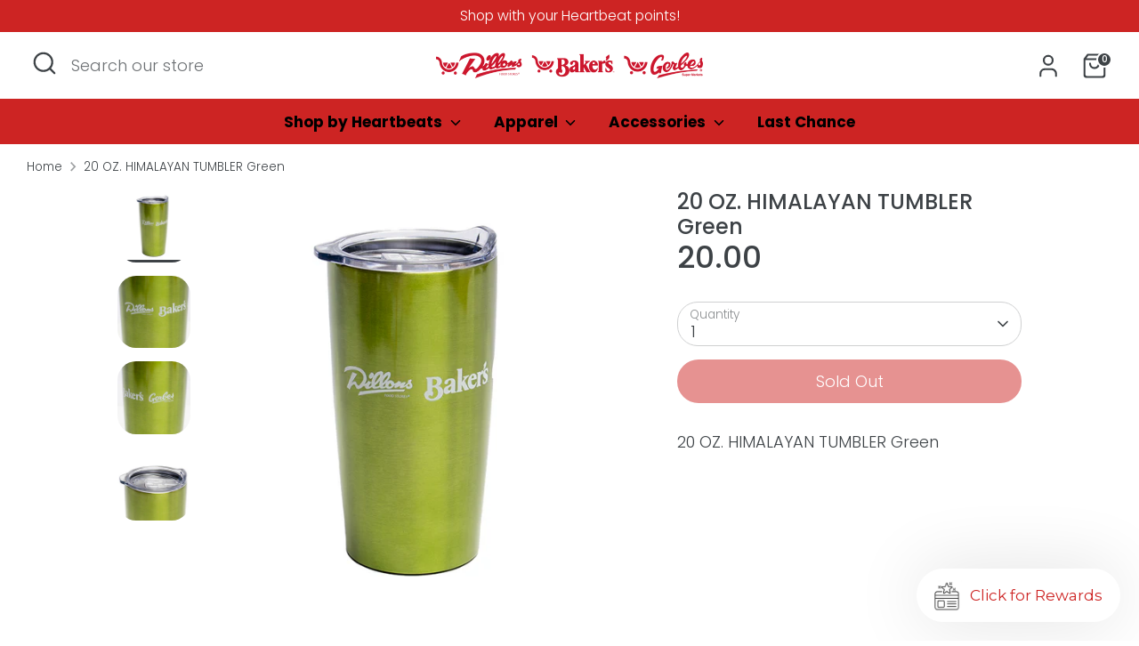

--- FILE ---
content_type: text/html; charset=utf-8
request_url: https://dillonsheartbeats.com/products/20-oz-himalayan-tumbler-2
body_size: 17850
content:
<!doctype html>
<html class="no-js supports-no-cookies" lang="en">
<head>
  <!-- Boost 6.2.0 -->
  <meta charset="utf-8" />
<meta name="viewport" content="width=device-width,initial-scale=1.0" />
<meta http-equiv="X-UA-Compatible" content="IE=edge">

<link rel="preconnect" href="https://cdn.shopify.com" crossorigin>
<link rel="preconnect" href="https://fonts.shopify.com" crossorigin>
<link rel="preconnect" href="https://monorail-edge.shopifysvc.com"><link rel="preload" as="font" href="//dillonsheartbeats.com/cdn/fonts/poppins/poppins_n3.05f58335c3209cce17da4f1f1ab324ebe2982441.woff2" type="font/woff2" crossorigin><link rel="preload" as="font" href="//dillonsheartbeats.com/cdn/fonts/poppins/poppins_n7.56758dcf284489feb014a026f3727f2f20a54626.woff2" type="font/woff2" crossorigin><link rel="preload" as="font" href="//dillonsheartbeats.com/cdn/fonts/poppins/poppins_n5.ad5b4b72b59a00358afc706450c864c3c8323842.woff2" type="font/woff2" crossorigin><link rel="preload" as="font" href="//dillonsheartbeats.com/cdn/fonts/work_sans/worksans_n8.93644287e9dfcdf1a86013916465dd7d697a1f39.woff2" type="font/woff2" crossorigin><link rel="preload" href="//dillonsheartbeats.com/cdn/shop/t/4/assets/vendor.min.js?v=67207134794593361361705342262" as="script">
<link rel="preload" href="//dillonsheartbeats.com/cdn/shop/t/4/assets/theme.js?v=37635234530088704831705342262" as="script"><link rel="canonical" href="https://dillonsheartbeats.com/products/20-oz-himalayan-tumbler-2" /><meta name="description" content="20 OZ. HIMALAYAN TUMBLER Green">

  
  <title>
    20 OZ. HIMALAYAN TUMBLER Green
    
    
    
      &ndash; Dillons Heartbeats
    
  </title>

  <meta property="og:site_name" content="Dillons Heartbeats">
<meta property="og:url" content="https://dillonsheartbeats.com/products/20-oz-himalayan-tumbler-2">
<meta property="og:title" content="20 OZ. HIMALAYAN TUMBLER Green">
<meta property="og:type" content="product">
<meta property="og:description" content="20 OZ. HIMALAYAN TUMBLER Green"><meta property="og:image" content="http://dillonsheartbeats.com/cdn/shop/products/1cbLbPQDO2bBrYRDDW4YSLJEw5H0TCfls_1200x1200.png?v=1637194632">
  <meta property="og:image:secure_url" content="https://dillonsheartbeats.com/cdn/shop/products/1cbLbPQDO2bBrYRDDW4YSLJEw5H0TCfls_1200x1200.png?v=1637194632">
  <meta property="og:image:width" content="800">
  <meta property="og:image:height" content="800"><meta property="og:price:amount" content="20.00">
  <meta property="og:price:currency" content="USD"><meta name="twitter:card" content="summary_large_image">
<meta name="twitter:title" content="20 OZ. HIMALAYAN TUMBLER Green">
<meta name="twitter:description" content="20 OZ. HIMALAYAN TUMBLER Green">

<style>
    @font-face {
  font-family: "Work Sans";
  font-weight: 800;
  font-style: normal;
  font-display: fallback;
  src: url("//dillonsheartbeats.com/cdn/fonts/work_sans/worksans_n8.93644287e9dfcdf1a86013916465dd7d697a1f39.woff2") format("woff2"),
       url("//dillonsheartbeats.com/cdn/fonts/work_sans/worksans_n8.16dce4bfca66a85d62bc50d0099fbe6ba4616cd5.woff") format("woff");
}

    @font-face {
  font-family: Poppins;
  font-weight: 500;
  font-style: normal;
  font-display: fallback;
  src: url("//dillonsheartbeats.com/cdn/fonts/poppins/poppins_n5.ad5b4b72b59a00358afc706450c864c3c8323842.woff2") format("woff2"),
       url("//dillonsheartbeats.com/cdn/fonts/poppins/poppins_n5.33757fdf985af2d24b32fcd84c9a09224d4b2c39.woff") format("woff");
}

    @font-face {
  font-family: Poppins;
  font-weight: 300;
  font-style: normal;
  font-display: fallback;
  src: url("//dillonsheartbeats.com/cdn/fonts/poppins/poppins_n3.05f58335c3209cce17da4f1f1ab324ebe2982441.woff2") format("woff2"),
       url("//dillonsheartbeats.com/cdn/fonts/poppins/poppins_n3.6971368e1f131d2c8ff8e3a44a36b577fdda3ff5.woff") format("woff");
}

    @font-face {
  font-family: Poppins;
  font-weight: 400;
  font-style: normal;
  font-display: fallback;
  src: url("//dillonsheartbeats.com/cdn/fonts/poppins/poppins_n4.0ba78fa5af9b0e1a374041b3ceaadf0a43b41362.woff2") format("woff2"),
       url("//dillonsheartbeats.com/cdn/fonts/poppins/poppins_n4.214741a72ff2596839fc9760ee7a770386cf16ca.woff") format("woff");
}

    @font-face {
  font-family: Poppins;
  font-weight: 300;
  font-style: italic;
  font-display: fallback;
  src: url("//dillonsheartbeats.com/cdn/fonts/poppins/poppins_i3.8536b4423050219f608e17f134fe9ea3b01ed890.woff2") format("woff2"),
       url("//dillonsheartbeats.com/cdn/fonts/poppins/poppins_i3.0f4433ada196bcabf726ed78f8e37e0995762f7f.woff") format("woff");
}

    @font-face {
  font-family: Poppins;
  font-weight: 400;
  font-style: italic;
  font-display: fallback;
  src: url("//dillonsheartbeats.com/cdn/fonts/poppins/poppins_i4.846ad1e22474f856bd6b81ba4585a60799a9f5d2.woff2") format("woff2"),
       url("//dillonsheartbeats.com/cdn/fonts/poppins/poppins_i4.56b43284e8b52fc64c1fd271f289a39e8477e9ec.woff") format("woff");
}

    @font-face {
  font-family: Poppins;
  font-weight: 700;
  font-style: normal;
  font-display: fallback;
  src: url("//dillonsheartbeats.com/cdn/fonts/poppins/poppins_n7.56758dcf284489feb014a026f3727f2f20a54626.woff2") format("woff2"),
       url("//dillonsheartbeats.com/cdn/fonts/poppins/poppins_n7.f34f55d9b3d3205d2cd6f64955ff4b36f0cfd8da.woff") format("woff");
}

  </style>

  <link href="//dillonsheartbeats.com/cdn/shop/t/4/assets/styles.css?v=108844393679867517771759332693" rel="stylesheet" type="text/css" media="all" />
<script>
    document.documentElement.className = document.documentElement.className.replace('no-js', 'js');
    window.theme = window.theme || {};
    window.slate = window.slate || {};
    theme.moneyFormatWithCodeForProductsPreference = "{{amount}}";
    theme.moneyFormatWithCodeForCartPreference = "{{amount}}";
    theme.moneyFormat = "{{amount}}";
    theme.strings = {
      addToCart: "Add to Cart",
      unavailable: "Unavailable",
      addressError: "Error looking up that address",
      addressNoResults: "No results for that address",
      addressQueryLimit: "You have exceeded the Google API usage limit. Consider upgrading to a \u003ca href=\"https:\/\/developers.google.com\/maps\/premium\/usage-limits\"\u003ePremium Plan\u003c\/a\u003e.",
      authError: "There was a problem authenticating your Google Maps API Key.",
      addingToCart: "Adding",
      addedToCart: "Added",
      productPreorder: "Pre-order",
      addedToCartPopupTitle: "Added:",
      addedToCartPopupItems: "Items",
      addedToCartPopupSubtotal: "Subtotal",
      addedToCartPopupGoToCart: "Checkout",
      cartTermsNotChecked: "You must agree to the terms and conditions before continuing.",
      searchLoading: "Loading",
      searchMoreResults: "See all results",
      searchNoResults: "No results",
      priceFrom: "From",
      quantityTooHigh: "You can only have [[ quantity ]] in your cart",
      onSale: "On Sale",
      soldOut: "Sold Out",
      in_stock: "In stock",
      low_stock: "Low stock",
      only_x_left: "[[ quantity ]] in stock",
      single_unit_available: "1 available",
      x_units_available: "[[ quantity ]] in stock, ready to ship",
      unitPriceSeparator: " \/ ",
      close: "Close",
      cart_shipping_calculator_hide_calculator: "Hide shipping calculator",
      cart_shipping_calculator_title: "Get shipping estimates",
      cart_general_hide_note: "Hide instructions for seller",
      cart_general_show_note: "Add instructions for seller",
      previous: "Previous",
      next: "Next"
    };
    theme.routes = {
      account_login_url: '/account/login',
      account_register_url: '/account/register',
      account_addresses_url: '/account/addresses',
      search_url: '/search',
      cart_url: '/cart',
      cart_add_url: '/cart/add',
      cart_change_url: '/cart/change',
      product_recommendations_url: '/recommendations/products'
    };
    theme.settings = {
      dynamicQtyOpts: false,
      saleLabelEnabled: true,
      soldLabelEnabled: true,
      onAddToCart: "ajax"
    };
  </script><script>window.performance && window.performance.mark && window.performance.mark('shopify.content_for_header.start');</script><meta id="shopify-digital-wallet" name="shopify-digital-wallet" content="/32900219017/digital_wallets/dialog">
<meta name="shopify-checkout-api-token" content="1cae63bf25a3e78fd7670e506ad0f066">
<link rel="alternate" type="application/json+oembed" href="https://dillonsheartbeats.com/products/20-oz-himalayan-tumbler-2.oembed">
<script async="async" src="/checkouts/internal/preloads.js?locale=en-US"></script>
<link rel="preconnect" href="https://shop.app" crossorigin="anonymous">
<script async="async" src="https://shop.app/checkouts/internal/preloads.js?locale=en-US&shop_id=32900219017" crossorigin="anonymous"></script>
<script id="shopify-features" type="application/json">{"accessToken":"1cae63bf25a3e78fd7670e506ad0f066","betas":["rich-media-storefront-analytics"],"domain":"dillonsheartbeats.com","predictiveSearch":true,"shopId":32900219017,"locale":"en"}</script>
<script>var Shopify = Shopify || {};
Shopify.shop = "dillonsheartbeats.myshopify.com";
Shopify.locale = "en";
Shopify.currency = {"active":"USD","rate":"1.0"};
Shopify.country = "US";
Shopify.theme = {"name":"Boost","id":130878865545,"schema_name":"Boost","schema_version":"6.2.0","theme_store_id":863,"role":"main"};
Shopify.theme.handle = "null";
Shopify.theme.style = {"id":null,"handle":null};
Shopify.cdnHost = "dillonsheartbeats.com/cdn";
Shopify.routes = Shopify.routes || {};
Shopify.routes.root = "/";</script>
<script type="module">!function(o){(o.Shopify=o.Shopify||{}).modules=!0}(window);</script>
<script>!function(o){function n(){var o=[];function n(){o.push(Array.prototype.slice.apply(arguments))}return n.q=o,n}var t=o.Shopify=o.Shopify||{};t.loadFeatures=n(),t.autoloadFeatures=n()}(window);</script>
<script>
  window.ShopifyPay = window.ShopifyPay || {};
  window.ShopifyPay.apiHost = "shop.app\/pay";
  window.ShopifyPay.redirectState = null;
</script>
<script id="shop-js-analytics" type="application/json">{"pageType":"product"}</script>
<script defer="defer" async type="module" src="//dillonsheartbeats.com/cdn/shopifycloud/shop-js/modules/v2/client.init-shop-cart-sync_BT-GjEfc.en.esm.js"></script>
<script defer="defer" async type="module" src="//dillonsheartbeats.com/cdn/shopifycloud/shop-js/modules/v2/chunk.common_D58fp_Oc.esm.js"></script>
<script defer="defer" async type="module" src="//dillonsheartbeats.com/cdn/shopifycloud/shop-js/modules/v2/chunk.modal_xMitdFEc.esm.js"></script>
<script type="module">
  await import("//dillonsheartbeats.com/cdn/shopifycloud/shop-js/modules/v2/client.init-shop-cart-sync_BT-GjEfc.en.esm.js");
await import("//dillonsheartbeats.com/cdn/shopifycloud/shop-js/modules/v2/chunk.common_D58fp_Oc.esm.js");
await import("//dillonsheartbeats.com/cdn/shopifycloud/shop-js/modules/v2/chunk.modal_xMitdFEc.esm.js");

  window.Shopify.SignInWithShop?.initShopCartSync?.({"fedCMEnabled":true,"windoidEnabled":true});

</script>
<script>
  window.Shopify = window.Shopify || {};
  if (!window.Shopify.featureAssets) window.Shopify.featureAssets = {};
  window.Shopify.featureAssets['shop-js'] = {"shop-cart-sync":["modules/v2/client.shop-cart-sync_DZOKe7Ll.en.esm.js","modules/v2/chunk.common_D58fp_Oc.esm.js","modules/v2/chunk.modal_xMitdFEc.esm.js"],"init-fed-cm":["modules/v2/client.init-fed-cm_B6oLuCjv.en.esm.js","modules/v2/chunk.common_D58fp_Oc.esm.js","modules/v2/chunk.modal_xMitdFEc.esm.js"],"shop-cash-offers":["modules/v2/client.shop-cash-offers_D2sdYoxE.en.esm.js","modules/v2/chunk.common_D58fp_Oc.esm.js","modules/v2/chunk.modal_xMitdFEc.esm.js"],"shop-login-button":["modules/v2/client.shop-login-button_QeVjl5Y3.en.esm.js","modules/v2/chunk.common_D58fp_Oc.esm.js","modules/v2/chunk.modal_xMitdFEc.esm.js"],"pay-button":["modules/v2/client.pay-button_DXTOsIq6.en.esm.js","modules/v2/chunk.common_D58fp_Oc.esm.js","modules/v2/chunk.modal_xMitdFEc.esm.js"],"shop-button":["modules/v2/client.shop-button_DQZHx9pm.en.esm.js","modules/v2/chunk.common_D58fp_Oc.esm.js","modules/v2/chunk.modal_xMitdFEc.esm.js"],"avatar":["modules/v2/client.avatar_BTnouDA3.en.esm.js"],"init-windoid":["modules/v2/client.init-windoid_CR1B-cfM.en.esm.js","modules/v2/chunk.common_D58fp_Oc.esm.js","modules/v2/chunk.modal_xMitdFEc.esm.js"],"init-shop-for-new-customer-accounts":["modules/v2/client.init-shop-for-new-customer-accounts_C_vY_xzh.en.esm.js","modules/v2/client.shop-login-button_QeVjl5Y3.en.esm.js","modules/v2/chunk.common_D58fp_Oc.esm.js","modules/v2/chunk.modal_xMitdFEc.esm.js"],"init-shop-email-lookup-coordinator":["modules/v2/client.init-shop-email-lookup-coordinator_BI7n9ZSv.en.esm.js","modules/v2/chunk.common_D58fp_Oc.esm.js","modules/v2/chunk.modal_xMitdFEc.esm.js"],"init-shop-cart-sync":["modules/v2/client.init-shop-cart-sync_BT-GjEfc.en.esm.js","modules/v2/chunk.common_D58fp_Oc.esm.js","modules/v2/chunk.modal_xMitdFEc.esm.js"],"shop-toast-manager":["modules/v2/client.shop-toast-manager_DiYdP3xc.en.esm.js","modules/v2/chunk.common_D58fp_Oc.esm.js","modules/v2/chunk.modal_xMitdFEc.esm.js"],"init-customer-accounts":["modules/v2/client.init-customer-accounts_D9ZNqS-Q.en.esm.js","modules/v2/client.shop-login-button_QeVjl5Y3.en.esm.js","modules/v2/chunk.common_D58fp_Oc.esm.js","modules/v2/chunk.modal_xMitdFEc.esm.js"],"init-customer-accounts-sign-up":["modules/v2/client.init-customer-accounts-sign-up_iGw4briv.en.esm.js","modules/v2/client.shop-login-button_QeVjl5Y3.en.esm.js","modules/v2/chunk.common_D58fp_Oc.esm.js","modules/v2/chunk.modal_xMitdFEc.esm.js"],"shop-follow-button":["modules/v2/client.shop-follow-button_CqMgW2wH.en.esm.js","modules/v2/chunk.common_D58fp_Oc.esm.js","modules/v2/chunk.modal_xMitdFEc.esm.js"],"checkout-modal":["modules/v2/client.checkout-modal_xHeaAweL.en.esm.js","modules/v2/chunk.common_D58fp_Oc.esm.js","modules/v2/chunk.modal_xMitdFEc.esm.js"],"shop-login":["modules/v2/client.shop-login_D91U-Q7h.en.esm.js","modules/v2/chunk.common_D58fp_Oc.esm.js","modules/v2/chunk.modal_xMitdFEc.esm.js"],"lead-capture":["modules/v2/client.lead-capture_BJmE1dJe.en.esm.js","modules/v2/chunk.common_D58fp_Oc.esm.js","modules/v2/chunk.modal_xMitdFEc.esm.js"],"payment-terms":["modules/v2/client.payment-terms_Ci9AEqFq.en.esm.js","modules/v2/chunk.common_D58fp_Oc.esm.js","modules/v2/chunk.modal_xMitdFEc.esm.js"]};
</script>
<script>(function() {
  var isLoaded = false;
  function asyncLoad() {
    if (isLoaded) return;
    isLoaded = true;
    var urls = ["https:\/\/str.rise-ai.com\/?shop=dillonsheartbeats.myshopify.com","https:\/\/strn.rise-ai.com\/?shop=dillonsheartbeats.myshopify.com"];
    for (var i = 0; i < urls.length; i++) {
      var s = document.createElement('script');
      s.type = 'text/javascript';
      s.async = true;
      s.src = urls[i];
      var x = document.getElementsByTagName('script')[0];
      x.parentNode.insertBefore(s, x);
    }
  };
  if(window.attachEvent) {
    window.attachEvent('onload', asyncLoad);
  } else {
    window.addEventListener('load', asyncLoad, false);
  }
})();</script>
<script id="__st">var __st={"a":32900219017,"offset":-18000,"reqid":"04938aa2-0796-4390-a817-a598c60ce8d4-1769307135","pageurl":"dillonsheartbeats.com\/products\/20-oz-himalayan-tumbler-2","u":"c998f45bb917","p":"product","rtyp":"product","rid":4679978778761};</script>
<script>window.ShopifyPaypalV4VisibilityTracking = true;</script>
<script id="captcha-bootstrap">!function(){'use strict';const t='contact',e='account',n='new_comment',o=[[t,t],['blogs',n],['comments',n],[t,'customer']],c=[[e,'customer_login'],[e,'guest_login'],[e,'recover_customer_password'],[e,'create_customer']],r=t=>t.map((([t,e])=>`form[action*='/${t}']:not([data-nocaptcha='true']) input[name='form_type'][value='${e}']`)).join(','),a=t=>()=>t?[...document.querySelectorAll(t)].map((t=>t.form)):[];function s(){const t=[...o],e=r(t);return a(e)}const i='password',u='form_key',d=['recaptcha-v3-token','g-recaptcha-response','h-captcha-response',i],f=()=>{try{return window.sessionStorage}catch{return}},m='__shopify_v',_=t=>t.elements[u];function p(t,e,n=!1){try{const o=window.sessionStorage,c=JSON.parse(o.getItem(e)),{data:r}=function(t){const{data:e,action:n}=t;return t[m]||n?{data:e,action:n}:{data:t,action:n}}(c);for(const[e,n]of Object.entries(r))t.elements[e]&&(t.elements[e].value=n);n&&o.removeItem(e)}catch(o){console.error('form repopulation failed',{error:o})}}const l='form_type',E='cptcha';function T(t){t.dataset[E]=!0}const w=window,h=w.document,L='Shopify',v='ce_forms',y='captcha';let A=!1;((t,e)=>{const n=(g='f06e6c50-85a8-45c8-87d0-21a2b65856fe',I='https://cdn.shopify.com/shopifycloud/storefront-forms-hcaptcha/ce_storefront_forms_captcha_hcaptcha.v1.5.2.iife.js',D={infoText:'Protected by hCaptcha',privacyText:'Privacy',termsText:'Terms'},(t,e,n)=>{const o=w[L][v],c=o.bindForm;if(c)return c(t,g,e,D).then(n);var r;o.q.push([[t,g,e,D],n]),r=I,A||(h.body.append(Object.assign(h.createElement('script'),{id:'captcha-provider',async:!0,src:r})),A=!0)});var g,I,D;w[L]=w[L]||{},w[L][v]=w[L][v]||{},w[L][v].q=[],w[L][y]=w[L][y]||{},w[L][y].protect=function(t,e){n(t,void 0,e),T(t)},Object.freeze(w[L][y]),function(t,e,n,w,h,L){const[v,y,A,g]=function(t,e,n){const i=e?o:[],u=t?c:[],d=[...i,...u],f=r(d),m=r(i),_=r(d.filter((([t,e])=>n.includes(e))));return[a(f),a(m),a(_),s()]}(w,h,L),I=t=>{const e=t.target;return e instanceof HTMLFormElement?e:e&&e.form},D=t=>v().includes(t);t.addEventListener('submit',(t=>{const e=I(t);if(!e)return;const n=D(e)&&!e.dataset.hcaptchaBound&&!e.dataset.recaptchaBound,o=_(e),c=g().includes(e)&&(!o||!o.value);(n||c)&&t.preventDefault(),c&&!n&&(function(t){try{if(!f())return;!function(t){const e=f();if(!e)return;const n=_(t);if(!n)return;const o=n.value;o&&e.removeItem(o)}(t);const e=Array.from(Array(32),(()=>Math.random().toString(36)[2])).join('');!function(t,e){_(t)||t.append(Object.assign(document.createElement('input'),{type:'hidden',name:u})),t.elements[u].value=e}(t,e),function(t,e){const n=f();if(!n)return;const o=[...t.querySelectorAll(`input[type='${i}']`)].map((({name:t})=>t)),c=[...d,...o],r={};for(const[a,s]of new FormData(t).entries())c.includes(a)||(r[a]=s);n.setItem(e,JSON.stringify({[m]:1,action:t.action,data:r}))}(t,e)}catch(e){console.error('failed to persist form',e)}}(e),e.submit())}));const S=(t,e)=>{t&&!t.dataset[E]&&(n(t,e.some((e=>e===t))),T(t))};for(const o of['focusin','change'])t.addEventListener(o,(t=>{const e=I(t);D(e)&&S(e,y())}));const B=e.get('form_key'),M=e.get(l),P=B&&M;t.addEventListener('DOMContentLoaded',(()=>{const t=y();if(P)for(const e of t)e.elements[l].value===M&&p(e,B);[...new Set([...A(),...v().filter((t=>'true'===t.dataset.shopifyCaptcha))])].forEach((e=>S(e,t)))}))}(h,new URLSearchParams(w.location.search),n,t,e,['guest_login'])})(!0,!0)}();</script>
<script integrity="sha256-4kQ18oKyAcykRKYeNunJcIwy7WH5gtpwJnB7kiuLZ1E=" data-source-attribution="shopify.loadfeatures" defer="defer" src="//dillonsheartbeats.com/cdn/shopifycloud/storefront/assets/storefront/load_feature-a0a9edcb.js" crossorigin="anonymous"></script>
<script crossorigin="anonymous" defer="defer" src="//dillonsheartbeats.com/cdn/shopifycloud/storefront/assets/shopify_pay/storefront-65b4c6d7.js?v=20250812"></script>
<script data-source-attribution="shopify.dynamic_checkout.dynamic.init">var Shopify=Shopify||{};Shopify.PaymentButton=Shopify.PaymentButton||{isStorefrontPortableWallets:!0,init:function(){window.Shopify.PaymentButton.init=function(){};var t=document.createElement("script");t.src="https://dillonsheartbeats.com/cdn/shopifycloud/portable-wallets/latest/portable-wallets.en.js",t.type="module",document.head.appendChild(t)}};
</script>
<script data-source-attribution="shopify.dynamic_checkout.buyer_consent">
  function portableWalletsHideBuyerConsent(e){var t=document.getElementById("shopify-buyer-consent"),n=document.getElementById("shopify-subscription-policy-button");t&&n&&(t.classList.add("hidden"),t.setAttribute("aria-hidden","true"),n.removeEventListener("click",e))}function portableWalletsShowBuyerConsent(e){var t=document.getElementById("shopify-buyer-consent"),n=document.getElementById("shopify-subscription-policy-button");t&&n&&(t.classList.remove("hidden"),t.removeAttribute("aria-hidden"),n.addEventListener("click",e))}window.Shopify?.PaymentButton&&(window.Shopify.PaymentButton.hideBuyerConsent=portableWalletsHideBuyerConsent,window.Shopify.PaymentButton.showBuyerConsent=portableWalletsShowBuyerConsent);
</script>
<script data-source-attribution="shopify.dynamic_checkout.cart.bootstrap">document.addEventListener("DOMContentLoaded",(function(){function t(){return document.querySelector("shopify-accelerated-checkout-cart, shopify-accelerated-checkout")}if(t())Shopify.PaymentButton.init();else{new MutationObserver((function(e,n){t()&&(Shopify.PaymentButton.init(),n.disconnect())})).observe(document.body,{childList:!0,subtree:!0})}}));
</script>
<link id="shopify-accelerated-checkout-styles" rel="stylesheet" media="screen" href="https://dillonsheartbeats.com/cdn/shopifycloud/portable-wallets/latest/accelerated-checkout-backwards-compat.css" crossorigin="anonymous">
<style id="shopify-accelerated-checkout-cart">
        #shopify-buyer-consent {
  margin-top: 1em;
  display: inline-block;
  width: 100%;
}

#shopify-buyer-consent.hidden {
  display: none;
}

#shopify-subscription-policy-button {
  background: none;
  border: none;
  padding: 0;
  text-decoration: underline;
  font-size: inherit;
  cursor: pointer;
}

#shopify-subscription-policy-button::before {
  box-shadow: none;
}

      </style>
<script id="sections-script" data-sections="product-recommendations" defer="defer" src="//dillonsheartbeats.com/cdn/shop/t/4/compiled_assets/scripts.js?v=221"></script>
<script>window.performance && window.performance.mark && window.performance.mark('shopify.content_for_header.end');</script>
<link href="https://monorail-edge.shopifysvc.com" rel="dns-prefetch">
<script>(function(){if ("sendBeacon" in navigator && "performance" in window) {try {var session_token_from_headers = performance.getEntriesByType('navigation')[0].serverTiming.find(x => x.name == '_s').description;} catch {var session_token_from_headers = undefined;}var session_cookie_matches = document.cookie.match(/_shopify_s=([^;]*)/);var session_token_from_cookie = session_cookie_matches && session_cookie_matches.length === 2 ? session_cookie_matches[1] : "";var session_token = session_token_from_headers || session_token_from_cookie || "";function handle_abandonment_event(e) {var entries = performance.getEntries().filter(function(entry) {return /monorail-edge.shopifysvc.com/.test(entry.name);});if (!window.abandonment_tracked && entries.length === 0) {window.abandonment_tracked = true;var currentMs = Date.now();var navigation_start = performance.timing.navigationStart;var payload = {shop_id: 32900219017,url: window.location.href,navigation_start,duration: currentMs - navigation_start,session_token,page_type: "product"};window.navigator.sendBeacon("https://monorail-edge.shopifysvc.com/v1/produce", JSON.stringify({schema_id: "online_store_buyer_site_abandonment/1.1",payload: payload,metadata: {event_created_at_ms: currentMs,event_sent_at_ms: currentMs}}));}}window.addEventListener('pagehide', handle_abandonment_event);}}());</script>
<script id="web-pixels-manager-setup">(function e(e,d,r,n,o){if(void 0===o&&(o={}),!Boolean(null===(a=null===(i=window.Shopify)||void 0===i?void 0:i.analytics)||void 0===a?void 0:a.replayQueue)){var i,a;window.Shopify=window.Shopify||{};var t=window.Shopify;t.analytics=t.analytics||{};var s=t.analytics;s.replayQueue=[],s.publish=function(e,d,r){return s.replayQueue.push([e,d,r]),!0};try{self.performance.mark("wpm:start")}catch(e){}var l=function(){var e={modern:/Edge?\/(1{2}[4-9]|1[2-9]\d|[2-9]\d{2}|\d{4,})\.\d+(\.\d+|)|Firefox\/(1{2}[4-9]|1[2-9]\d|[2-9]\d{2}|\d{4,})\.\d+(\.\d+|)|Chrom(ium|e)\/(9{2}|\d{3,})\.\d+(\.\d+|)|(Maci|X1{2}).+ Version\/(15\.\d+|(1[6-9]|[2-9]\d|\d{3,})\.\d+)([,.]\d+|)( \(\w+\)|)( Mobile\/\w+|) Safari\/|Chrome.+OPR\/(9{2}|\d{3,})\.\d+\.\d+|(CPU[ +]OS|iPhone[ +]OS|CPU[ +]iPhone|CPU IPhone OS|CPU iPad OS)[ +]+(15[._]\d+|(1[6-9]|[2-9]\d|\d{3,})[._]\d+)([._]\d+|)|Android:?[ /-](13[3-9]|1[4-9]\d|[2-9]\d{2}|\d{4,})(\.\d+|)(\.\d+|)|Android.+Firefox\/(13[5-9]|1[4-9]\d|[2-9]\d{2}|\d{4,})\.\d+(\.\d+|)|Android.+Chrom(ium|e)\/(13[3-9]|1[4-9]\d|[2-9]\d{2}|\d{4,})\.\d+(\.\d+|)|SamsungBrowser\/([2-9]\d|\d{3,})\.\d+/,legacy:/Edge?\/(1[6-9]|[2-9]\d|\d{3,})\.\d+(\.\d+|)|Firefox\/(5[4-9]|[6-9]\d|\d{3,})\.\d+(\.\d+|)|Chrom(ium|e)\/(5[1-9]|[6-9]\d|\d{3,})\.\d+(\.\d+|)([\d.]+$|.*Safari\/(?![\d.]+ Edge\/[\d.]+$))|(Maci|X1{2}).+ Version\/(10\.\d+|(1[1-9]|[2-9]\d|\d{3,})\.\d+)([,.]\d+|)( \(\w+\)|)( Mobile\/\w+|) Safari\/|Chrome.+OPR\/(3[89]|[4-9]\d|\d{3,})\.\d+\.\d+|(CPU[ +]OS|iPhone[ +]OS|CPU[ +]iPhone|CPU IPhone OS|CPU iPad OS)[ +]+(10[._]\d+|(1[1-9]|[2-9]\d|\d{3,})[._]\d+)([._]\d+|)|Android:?[ /-](13[3-9]|1[4-9]\d|[2-9]\d{2}|\d{4,})(\.\d+|)(\.\d+|)|Mobile Safari.+OPR\/([89]\d|\d{3,})\.\d+\.\d+|Android.+Firefox\/(13[5-9]|1[4-9]\d|[2-9]\d{2}|\d{4,})\.\d+(\.\d+|)|Android.+Chrom(ium|e)\/(13[3-9]|1[4-9]\d|[2-9]\d{2}|\d{4,})\.\d+(\.\d+|)|Android.+(UC? ?Browser|UCWEB|U3)[ /]?(15\.([5-9]|\d{2,})|(1[6-9]|[2-9]\d|\d{3,})\.\d+)\.\d+|SamsungBrowser\/(5\.\d+|([6-9]|\d{2,})\.\d+)|Android.+MQ{2}Browser\/(14(\.(9|\d{2,})|)|(1[5-9]|[2-9]\d|\d{3,})(\.\d+|))(\.\d+|)|K[Aa][Ii]OS\/(3\.\d+|([4-9]|\d{2,})\.\d+)(\.\d+|)/},d=e.modern,r=e.legacy,n=navigator.userAgent;return n.match(d)?"modern":n.match(r)?"legacy":"unknown"}(),u="modern"===l?"modern":"legacy",c=(null!=n?n:{modern:"",legacy:""})[u],f=function(e){return[e.baseUrl,"/wpm","/b",e.hashVersion,"modern"===e.buildTarget?"m":"l",".js"].join("")}({baseUrl:d,hashVersion:r,buildTarget:u}),m=function(e){var d=e.version,r=e.bundleTarget,n=e.surface,o=e.pageUrl,i=e.monorailEndpoint;return{emit:function(e){var a=e.status,t=e.errorMsg,s=(new Date).getTime(),l=JSON.stringify({metadata:{event_sent_at_ms:s},events:[{schema_id:"web_pixels_manager_load/3.1",payload:{version:d,bundle_target:r,page_url:o,status:a,surface:n,error_msg:t},metadata:{event_created_at_ms:s}}]});if(!i)return console&&console.warn&&console.warn("[Web Pixels Manager] No Monorail endpoint provided, skipping logging."),!1;try{return self.navigator.sendBeacon.bind(self.navigator)(i,l)}catch(e){}var u=new XMLHttpRequest;try{return u.open("POST",i,!0),u.setRequestHeader("Content-Type","text/plain"),u.send(l),!0}catch(e){return console&&console.warn&&console.warn("[Web Pixels Manager] Got an unhandled error while logging to Monorail."),!1}}}}({version:r,bundleTarget:l,surface:e.surface,pageUrl:self.location.href,monorailEndpoint:e.monorailEndpoint});try{o.browserTarget=l,function(e){var d=e.src,r=e.async,n=void 0===r||r,o=e.onload,i=e.onerror,a=e.sri,t=e.scriptDataAttributes,s=void 0===t?{}:t,l=document.createElement("script"),u=document.querySelector("head"),c=document.querySelector("body");if(l.async=n,l.src=d,a&&(l.integrity=a,l.crossOrigin="anonymous"),s)for(var f in s)if(Object.prototype.hasOwnProperty.call(s,f))try{l.dataset[f]=s[f]}catch(e){}if(o&&l.addEventListener("load",o),i&&l.addEventListener("error",i),u)u.appendChild(l);else{if(!c)throw new Error("Did not find a head or body element to append the script");c.appendChild(l)}}({src:f,async:!0,onload:function(){if(!function(){var e,d;return Boolean(null===(d=null===(e=window.Shopify)||void 0===e?void 0:e.analytics)||void 0===d?void 0:d.initialized)}()){var d=window.webPixelsManager.init(e)||void 0;if(d){var r=window.Shopify.analytics;r.replayQueue.forEach((function(e){var r=e[0],n=e[1],o=e[2];d.publishCustomEvent(r,n,o)})),r.replayQueue=[],r.publish=d.publishCustomEvent,r.visitor=d.visitor,r.initialized=!0}}},onerror:function(){return m.emit({status:"failed",errorMsg:"".concat(f," has failed to load")})},sri:function(e){var d=/^sha384-[A-Za-z0-9+/=]+$/;return"string"==typeof e&&d.test(e)}(c)?c:"",scriptDataAttributes:o}),m.emit({status:"loading"})}catch(e){m.emit({status:"failed",errorMsg:(null==e?void 0:e.message)||"Unknown error"})}}})({shopId: 32900219017,storefrontBaseUrl: "https://dillonsheartbeats.com",extensionsBaseUrl: "https://extensions.shopifycdn.com/cdn/shopifycloud/web-pixels-manager",monorailEndpoint: "https://monorail-edge.shopifysvc.com/unstable/produce_batch",surface: "storefront-renderer",enabledBetaFlags: ["2dca8a86"],webPixelsConfigList: [{"id":"shopify-app-pixel","configuration":"{}","eventPayloadVersion":"v1","runtimeContext":"STRICT","scriptVersion":"0450","apiClientId":"shopify-pixel","type":"APP","privacyPurposes":["ANALYTICS","MARKETING"]},{"id":"shopify-custom-pixel","eventPayloadVersion":"v1","runtimeContext":"LAX","scriptVersion":"0450","apiClientId":"shopify-pixel","type":"CUSTOM","privacyPurposes":["ANALYTICS","MARKETING"]}],isMerchantRequest: false,initData: {"shop":{"name":"Dillons Heartbeats","paymentSettings":{"currencyCode":"USD"},"myshopifyDomain":"dillonsheartbeats.myshopify.com","countryCode":"US","storefrontUrl":"https:\/\/dillonsheartbeats.com"},"customer":null,"cart":null,"checkout":null,"productVariants":[{"price":{"amount":20.0,"currencyCode":"USD"},"product":{"title":"20 OZ. HIMALAYAN TUMBLER Green","vendor":"Dillons Heartbeats","id":"4679978778761","untranslatedTitle":"20 OZ. HIMALAYAN TUMBLER Green","url":"\/products\/20-oz-himalayan-tumbler-2","type":""},"id":"32796713451657","image":{"src":"\/\/dillonsheartbeats.com\/cdn\/shop\/products\/1cbLbPQDO2bBrYRDDW4YSLJEw5H0TCfls.png?v=1637194632"},"sku":"DLN-025","title":"Default Title","untranslatedTitle":"Default Title"}],"purchasingCompany":null},},"https://dillonsheartbeats.com/cdn","fcfee988w5aeb613cpc8e4bc33m6693e112",{"modern":"","legacy":""},{"shopId":"32900219017","storefrontBaseUrl":"https:\/\/dillonsheartbeats.com","extensionBaseUrl":"https:\/\/extensions.shopifycdn.com\/cdn\/shopifycloud\/web-pixels-manager","surface":"storefront-renderer","enabledBetaFlags":"[\"2dca8a86\"]","isMerchantRequest":"false","hashVersion":"fcfee988w5aeb613cpc8e4bc33m6693e112","publish":"custom","events":"[[\"page_viewed\",{}],[\"product_viewed\",{\"productVariant\":{\"price\":{\"amount\":20.0,\"currencyCode\":\"USD\"},\"product\":{\"title\":\"20 OZ. HIMALAYAN TUMBLER Green\",\"vendor\":\"Dillons Heartbeats\",\"id\":\"4679978778761\",\"untranslatedTitle\":\"20 OZ. HIMALAYAN TUMBLER Green\",\"url\":\"\/products\/20-oz-himalayan-tumbler-2\",\"type\":\"\"},\"id\":\"32796713451657\",\"image\":{\"src\":\"\/\/dillonsheartbeats.com\/cdn\/shop\/products\/1cbLbPQDO2bBrYRDDW4YSLJEw5H0TCfls.png?v=1637194632\"},\"sku\":\"DLN-025\",\"title\":\"Default Title\",\"untranslatedTitle\":\"Default Title\"}}]]"});</script><script>
  window.ShopifyAnalytics = window.ShopifyAnalytics || {};
  window.ShopifyAnalytics.meta = window.ShopifyAnalytics.meta || {};
  window.ShopifyAnalytics.meta.currency = 'USD';
  var meta = {"product":{"id":4679978778761,"gid":"gid:\/\/shopify\/Product\/4679978778761","vendor":"Dillons Heartbeats","type":"","handle":"20-oz-himalayan-tumbler-2","variants":[{"id":32796713451657,"price":2000,"name":"20 OZ. HIMALAYAN TUMBLER Green","public_title":null,"sku":"DLN-025"}],"remote":false},"page":{"pageType":"product","resourceType":"product","resourceId":4679978778761,"requestId":"04938aa2-0796-4390-a817-a598c60ce8d4-1769307135"}};
  for (var attr in meta) {
    window.ShopifyAnalytics.meta[attr] = meta[attr];
  }
</script>
<script class="analytics">
  (function () {
    var customDocumentWrite = function(content) {
      var jquery = null;

      if (window.jQuery) {
        jquery = window.jQuery;
      } else if (window.Checkout && window.Checkout.$) {
        jquery = window.Checkout.$;
      }

      if (jquery) {
        jquery('body').append(content);
      }
    };

    var hasLoggedConversion = function(token) {
      if (token) {
        return document.cookie.indexOf('loggedConversion=' + token) !== -1;
      }
      return false;
    }

    var setCookieIfConversion = function(token) {
      if (token) {
        var twoMonthsFromNow = new Date(Date.now());
        twoMonthsFromNow.setMonth(twoMonthsFromNow.getMonth() + 2);

        document.cookie = 'loggedConversion=' + token + '; expires=' + twoMonthsFromNow;
      }
    }

    var trekkie = window.ShopifyAnalytics.lib = window.trekkie = window.trekkie || [];
    if (trekkie.integrations) {
      return;
    }
    trekkie.methods = [
      'identify',
      'page',
      'ready',
      'track',
      'trackForm',
      'trackLink'
    ];
    trekkie.factory = function(method) {
      return function() {
        var args = Array.prototype.slice.call(arguments);
        args.unshift(method);
        trekkie.push(args);
        return trekkie;
      };
    };
    for (var i = 0; i < trekkie.methods.length; i++) {
      var key = trekkie.methods[i];
      trekkie[key] = trekkie.factory(key);
    }
    trekkie.load = function(config) {
      trekkie.config = config || {};
      trekkie.config.initialDocumentCookie = document.cookie;
      var first = document.getElementsByTagName('script')[0];
      var script = document.createElement('script');
      script.type = 'text/javascript';
      script.onerror = function(e) {
        var scriptFallback = document.createElement('script');
        scriptFallback.type = 'text/javascript';
        scriptFallback.onerror = function(error) {
                var Monorail = {
      produce: function produce(monorailDomain, schemaId, payload) {
        var currentMs = new Date().getTime();
        var event = {
          schema_id: schemaId,
          payload: payload,
          metadata: {
            event_created_at_ms: currentMs,
            event_sent_at_ms: currentMs
          }
        };
        return Monorail.sendRequest("https://" + monorailDomain + "/v1/produce", JSON.stringify(event));
      },
      sendRequest: function sendRequest(endpointUrl, payload) {
        // Try the sendBeacon API
        if (window && window.navigator && typeof window.navigator.sendBeacon === 'function' && typeof window.Blob === 'function' && !Monorail.isIos12()) {
          var blobData = new window.Blob([payload], {
            type: 'text/plain'
          });

          if (window.navigator.sendBeacon(endpointUrl, blobData)) {
            return true;
          } // sendBeacon was not successful

        } // XHR beacon

        var xhr = new XMLHttpRequest();

        try {
          xhr.open('POST', endpointUrl);
          xhr.setRequestHeader('Content-Type', 'text/plain');
          xhr.send(payload);
        } catch (e) {
          console.log(e);
        }

        return false;
      },
      isIos12: function isIos12() {
        return window.navigator.userAgent.lastIndexOf('iPhone; CPU iPhone OS 12_') !== -1 || window.navigator.userAgent.lastIndexOf('iPad; CPU OS 12_') !== -1;
      }
    };
    Monorail.produce('monorail-edge.shopifysvc.com',
      'trekkie_storefront_load_errors/1.1',
      {shop_id: 32900219017,
      theme_id: 130878865545,
      app_name: "storefront",
      context_url: window.location.href,
      source_url: "//dillonsheartbeats.com/cdn/s/trekkie.storefront.8d95595f799fbf7e1d32231b9a28fd43b70c67d3.min.js"});

        };
        scriptFallback.async = true;
        scriptFallback.src = '//dillonsheartbeats.com/cdn/s/trekkie.storefront.8d95595f799fbf7e1d32231b9a28fd43b70c67d3.min.js';
        first.parentNode.insertBefore(scriptFallback, first);
      };
      script.async = true;
      script.src = '//dillonsheartbeats.com/cdn/s/trekkie.storefront.8d95595f799fbf7e1d32231b9a28fd43b70c67d3.min.js';
      first.parentNode.insertBefore(script, first);
    };
    trekkie.load(
      {"Trekkie":{"appName":"storefront","development":false,"defaultAttributes":{"shopId":32900219017,"isMerchantRequest":null,"themeId":130878865545,"themeCityHash":"7172595744745864457","contentLanguage":"en","currency":"USD"},"isServerSideCookieWritingEnabled":true,"monorailRegion":"shop_domain","enabledBetaFlags":["65f19447"]},"Session Attribution":{},"S2S":{"facebookCapiEnabled":false,"source":"trekkie-storefront-renderer","apiClientId":580111}}
    );

    var loaded = false;
    trekkie.ready(function() {
      if (loaded) return;
      loaded = true;

      window.ShopifyAnalytics.lib = window.trekkie;

      var originalDocumentWrite = document.write;
      document.write = customDocumentWrite;
      try { window.ShopifyAnalytics.merchantGoogleAnalytics.call(this); } catch(error) {};
      document.write = originalDocumentWrite;

      window.ShopifyAnalytics.lib.page(null,{"pageType":"product","resourceType":"product","resourceId":4679978778761,"requestId":"04938aa2-0796-4390-a817-a598c60ce8d4-1769307135","shopifyEmitted":true});

      var match = window.location.pathname.match(/checkouts\/(.+)\/(thank_you|post_purchase)/)
      var token = match? match[1]: undefined;
      if (!hasLoggedConversion(token)) {
        setCookieIfConversion(token);
        window.ShopifyAnalytics.lib.track("Viewed Product",{"currency":"USD","variantId":32796713451657,"productId":4679978778761,"productGid":"gid:\/\/shopify\/Product\/4679978778761","name":"20 OZ. HIMALAYAN TUMBLER Green","price":"20.00","sku":"DLN-025","brand":"Dillons Heartbeats","variant":null,"category":"","nonInteraction":true,"remote":false},undefined,undefined,{"shopifyEmitted":true});
      window.ShopifyAnalytics.lib.track("monorail:\/\/trekkie_storefront_viewed_product\/1.1",{"currency":"USD","variantId":32796713451657,"productId":4679978778761,"productGid":"gid:\/\/shopify\/Product\/4679978778761","name":"20 OZ. HIMALAYAN TUMBLER Green","price":"20.00","sku":"DLN-025","brand":"Dillons Heartbeats","variant":null,"category":"","nonInteraction":true,"remote":false,"referer":"https:\/\/dillonsheartbeats.com\/products\/20-oz-himalayan-tumbler-2"});
      }
    });


        var eventsListenerScript = document.createElement('script');
        eventsListenerScript.async = true;
        eventsListenerScript.src = "//dillonsheartbeats.com/cdn/shopifycloud/storefront/assets/shop_events_listener-3da45d37.js";
        document.getElementsByTagName('head')[0].appendChild(eventsListenerScript);

})();</script>
<script
  defer
  src="https://dillonsheartbeats.com/cdn/shopifycloud/perf-kit/shopify-perf-kit-3.0.4.min.js"
  data-application="storefront-renderer"
  data-shop-id="32900219017"
  data-render-region="gcp-us-central1"
  data-page-type="product"
  data-theme-instance-id="130878865545"
  data-theme-name="Boost"
  data-theme-version="6.2.0"
  data-monorail-region="shop_domain"
  data-resource-timing-sampling-rate="10"
  data-shs="true"
  data-shs-beacon="true"
  data-shs-export-with-fetch="true"
  data-shs-logs-sample-rate="1"
  data-shs-beacon-endpoint="https://dillonsheartbeats.com/api/collect"
></script>
</head>

<body id="20-oz-himalayan-tumbler-green" class="template-product
 swatch-method-standard cc-animate-enabled">
  <a class="in-page-link visually-hidden skip-link" href="#MainContent">Skip to content</a>

  <div class="header-group">
    <!-- BEGIN sections: header-group -->
<div id="shopify-section-sections--16031290163337__announcement-bar" class="shopify-section shopify-section-group-header-group"><section class="announcement-bar" style="--text-color: #ffffff; --background: #cd2423"><div class="announcement-bar__content container">Shop with your Heartbeat points!</div></section>
</div><div id="shopify-section-sections--16031290163337__header" class="shopify-section shopify-section-group-header-group"><style data-shopify>
  .store-logo--image{
    max-width: 300px;
    width: 300px;
  }

  @media only screen and (max-width: 939px) {
    .store-logo--image {
      width: auto;
    }
  }

  
    .utils__item--search-icon,
    .settings-open-bar--small,
    .utils__right {
      width: calc(50% - (300px / 2));
    }
  
</style>
<div class="site-header docking-header" data-section-id="sections--16031290163337__header" data-section-type="header" role="banner">
    <header class="header-content container">
      <div class="page-header page-width"><div class="docked-mobile-navigation-container">
        <div class="docked-mobile-navigation-container__inner"><div class="utils relative  utils--center">
          <!-- MOBILE BURGER -->
          <button class="btn btn--plain burger-icon js-mobile-menu-icon hide-for-search" aria-label="Toggle menu">
            <svg class="icon icon--stroke-only icon--medium icon--type-menu" fill="none" stroke="currentColor" stroke-linecap="round" stroke-linejoin="round" stroke-width="2" aria-hidden="true" focusable="false" role="presentation" xmlns="http://www.w3.org/2000/svg" viewBox="0 0 24 24"><path d="M4 12h16M4 6h16M4 18h16"></path></svg>
          </button>

            <!-- DESKTOP SEARCH -->
  
  

  <div class="utils__item search-bar desktop-only search-bar--open settings-open-bar desktop-only  settings-open-bar--small"
     data-live-search="true"
     data-live-search-price="true"
     data-live-search-vendor="false"
     data-live-search-meta="true">

  <div class="search-bar__container"
       >
    <button class="btn btn--plain icon--header search-form__icon js-search-form-focus" aria-label="Open Search">
      <svg class="icon icon--stroke-only icon--medium icon--type-search" fill="none" stroke="currentColor" stroke-linecap="round" stroke-linejoin="round" stroke-width="2" aria-hidden="true" focusable="false" role="presentation" xmlns="http://www.w3.org/2000/svg" viewBox="0 0 24 24">
  <g><circle cx="11" cy="11" r="8"></circle><path d="m21 21l-4.35-4.35"></path></g>
</svg>
    </button>
    <span class="icon-fallback-text">Search</span>

    <form class="search-form" action="/search" method="get" role="search" autocomplete="off">
      <input type="hidden" name="type" value="product,query" />
      <input type="hidden" name="options[prefix]" value="last" />
      <label for="open-search-bar " class="label-hidden">
        Search our store
      </label>
      <input type="search"
             name="q"
             id="open-search-bar "
             value=""
             placeholder="Search our store"
             class="search-form__input"
             autocomplete="off"
             autocorrect="off">
      <button type="submit" class="btn btn--plain search-form__button" aria-label="Search">
      </button>
    </form>

    

    <div class="search-bar__results">
    </div>
  </div>
</div>




<!-- LOGO / STORE NAME --><div class="h1 store-logo  hide-for-search  hide-for-search-mobile   store-logo--image store-logo-desktop--center store-logo-mobile--inline" itemscope itemtype="http://schema.org/Organization"><!-- LOGO -->
  <a href="/" itemprop="url" class="site-logo site-header__logo-image">
    <meta itemprop="name" content="Dillons Heartbeats"><img src="//dillonsheartbeats.com/cdn/shop/files/Triangle-Tri-logo_Dillons_Bakers_Gerbes_RED_USE-THIS-FILE_1_600x.png?v=1734032195" alt="Dillons Heartbeats" itemprop="logo" width="600" height="57"></a></div>
<div class="utils__right"><!-- ACCOUNT -->
            
              <div class="utils__item customer-account hide-for-search">
    <a href="/account" class="customer-account__parent-link icon--header" aria-haspopup="true" aria-expanded="false" aria-label="Account"><svg class="icon icon--stroke-only icon--medium icon--type-user" fill="none" stroke="currentColor" stroke-linecap="round" stroke-linejoin="round" stroke-width="2" aria-hidden="true" focusable="false" role="presentation" xmlns="http://www.w3.org/2000/svg" viewBox="0 0 24 24"><g><path d="M19 21v-2a4 4 0 0 0-4-4H9a4 4 0 0 0-4 4v2"></path><circle cx="12" cy="7" r="4"></circle></g></svg></a>
    <ul class="customer-account__menu">
      
        <li class="customer-account__link customer-login">
          <a href="/account/login">
            Log in
          </a>
        </li>
        <li class="customer-account__link customer-register">
          <a href="/account/register">
          Create an account
          </a>
        </li>
      
    </ul>
  </div>
            

            <!-- CART -->
            
            
            <div class="utils__item header-cart hide-for-search">
              <a href="/cart">
                <span class="icon--header"><svg class="icon icon--stroke-only icon--medium icon--type-shopping-bag" fill="none" stroke="currentColor" stroke-linecap="round" stroke-linejoin="round" stroke-width="2" aria-hidden="true" focusable="false" role="presentation" xmlns="http://www.w3.org/2000/svg" viewBox="0 0 24 24"><g><path d="M6 2L3 6v14a2 2 0 0 0 2 2h14a2 2 0 0 0 2-2V6l-3-4zM3 6h18"></path><path d="M16 10a4 4 0 0 1-8 0"></path></g></svg></span>
                <span class="header-cart__count">0</span>
              </a>
              
            </div>
            
          </div>

        </div>

        
        </div>
        </div>
        
      </div>
    </header>

    
    <div class="docked-navigation-container docked-navigation-container--center">
    <div class="docked-navigation-container__inner">
    

    <section class="header-navigation container">
      <nav class="navigation__container page-width mobile-nav-no-margin-top">

        <!-- DOCKED NAV SEARCH CENTER LAYOUT--><div class="docking-header__utils docking-header__center-layout-search">
            <a href="/search" class="plain-link utils__item hide-for-search js-search-form-open" aria-label="Search">
              <span class="icon--header">
                <svg class="icon icon--stroke-only icon--medium icon--type-search" fill="none" stroke="currentColor" stroke-linecap="round" stroke-linejoin="round" stroke-width="2" aria-hidden="true" focusable="false" role="presentation" xmlns="http://www.w3.org/2000/svg" viewBox="0 0 24 24">
  <g><circle cx="11" cy="11" r="8"></circle><path d="m21 21l-4.35-4.35"></path></g>
</svg>
              </span>
              <span class="icon-fallback-text">Search</span>
            </a>
          </div><!-- MOBILE MENU UTILS -->
        <div class="mobile-menu-utils"><!-- MOBILE MENU CLOSE -->
          <button class="btn btn--plain close-mobile-menu js-close-mobile-menu" aria-label="Close">
            <span class="feather-icon icon--header">
              <svg aria-hidden="true" focusable="false" role="presentation" class="icon feather-x" viewBox="0 0 24 24"><path d="M18 6L6 18M6 6l12 12"/></svg>
            </span>
          </button>
        </div>

        <!-- MOBILE MENU SEARCH BAR -->
        <div class="mobile-menu-search-bar">
          <div class="utils__item search-bar mobile-only  search-bar--open mobile-menu-search"
     data-live-search="true"
     data-live-search-price="true"
     data-live-search-vendor="false"
     data-live-search-meta="true">

  <div class="search-bar__container">
    <button class="btn btn--plain icon--header search-form__icon js-search-form-focus" aria-label="Open Search">
      <svg class="icon icon--stroke-only icon--medium icon--type-search" fill="none" stroke="currentColor" stroke-linecap="round" stroke-linejoin="round" stroke-width="2" aria-hidden="true" focusable="false" role="presentation" xmlns="http://www.w3.org/2000/svg" viewBox="0 0 24 24">
  <g><circle cx="11" cy="11" r="8"></circle><path d="m21 21l-4.35-4.35"></path></g>
</svg>
    </button>
    <span class="icon-fallback-text">Search</span>

    <form class="search-form" action="/search" method="get" role="search" autocomplete="off">
      <input type="hidden" name="type" value="product,query" />
      <input type="hidden" name="options[prefix]" value="last" />
      <label for="mobile-menu-search" class="label-hidden">
        Search our store
      </label>
      <input type="search"
             name="q"
             id="mobile-menu-search"
             value=""
             placeholder="Search our store"
             class="search-form__input"
             autocomplete="off"
             autocorrect="off">
      <button type="submit" class="btn btn--plain search-form__button" aria-label="Search">
      </button>
    </form>

    
  </div>
</div>



        </div>

        <!-- MOBILE MENU -->
        <ul class="nav mobile-site-nav">
          
            <li class="mobile-site-nav__item">
              <a href="#" class="mobile-site-nav__link">
                Shop by Heartbeats
              </a>
              
                <button class="btn--plain feather-icon mobile-site-nav__icon" aria-label="Open dropdown menu"><svg aria-hidden="true" focusable="false" role="presentation" class="icon feather-icon feather-chevron-down" viewBox="0 0 24 24"><path d="M6 9l6 6 6-6"/></svg>
</button>
              
              
                <ul class="mobile-site-nav__menu">
                  
                    <li class="mobile-site-nav__item">
                      <a href="/collections/5-heartbeats" class="mobile-site-nav__link">
                        5 HEARTBEATS
                      </a>
                      
                      
                    </li>
                  
                    <li class="mobile-site-nav__item">
                      <a href="/collections/10-heartbeats" class="mobile-site-nav__link">
                        10-20 HEARTBEATS
                      </a>
                      
                      
                    </li>
                  
                    <li class="mobile-site-nav__item">
                      <a href="/collections/50-heartbeats" class="mobile-site-nav__link">
                        25-50 HEARTBEATS
                      </a>
                      
                      
                    </li>
                  
                    <li class="mobile-site-nav__item">
                      <a href="/collections/20-40-heartbeats" class="mobile-site-nav__link">
                        55-75 HEARTBEATS
                      </a>
                      
                      
                    </li>
                  
                    <li class="mobile-site-nav__item">
                      <a href="/collections/100-heartbeats" class="mobile-site-nav__link">
                        100+ HEARTBEATS
                      </a>
                      
                      
                    </li>
                  
                </ul>
              
            </li>
          
            <li class="mobile-site-nav__item">
              <a href="/search" class="mobile-site-nav__link">
                Apparel
              </a>
              
                <button class="btn--plain feather-icon mobile-site-nav__icon" aria-label="Open dropdown menu"><svg aria-hidden="true" focusable="false" role="presentation" class="icon feather-icon feather-chevron-down" viewBox="0 0 24 24"><path d="M6 9l6 6 6-6"/></svg>
</button>
              
              
                <ul class="mobile-site-nav__menu">
                  
                    <li class="mobile-site-nav__item">
                      <a href="/collections/mens" class="mobile-site-nav__link">
                        Mens
                      </a>
                      
                      
                    </li>
                  
                    <li class="mobile-site-nav__item">
                      <a href="/collections/womens" class="mobile-site-nav__link">
                        Womens
                      </a>
                      
                      
                    </li>
                  
                </ul>
              
            </li>
          
            <li class="mobile-site-nav__item">
              <a href="/collections/accessories" class="mobile-site-nav__link">
                Accessories
              </a>
              
                <button class="btn--plain feather-icon mobile-site-nav__icon" aria-label="Open dropdown menu"><svg aria-hidden="true" focusable="false" role="presentation" class="icon feather-icon feather-chevron-down" viewBox="0 0 24 24"><path d="M6 9l6 6 6-6"/></svg>
</button>
              
              
                <ul class="mobile-site-nav__menu">
                  
                    <li class="mobile-site-nav__item">
                      <a href="/collections/accessories" class="mobile-site-nav__link">
                        Accessories
                      </a>
                      
                      
                    </li>
                  
                    <li class="mobile-site-nav__item">
                      <a href="/collections/auto" class="mobile-site-nav__link">
                        Auto
                      </a>
                      
                      
                    </li>
                  
                    <li class="mobile-site-nav__item">
                      <a href="/collections/bags" class="mobile-site-nav__link">
                        Bags
                      </a>
                      
                      
                    </li>
                  
                    <li class="mobile-site-nav__item">
                      <a href="/collections/drinkware" class="mobile-site-nav__link">
                        Drinkware
                      </a>
                      
                      
                    </li>
                  
                    <li class="mobile-site-nav__item">
                      <a href="/collections/games" class="mobile-site-nav__link">
                        Games
                      </a>
                      
                      
                    </li>
                  
                    <li class="mobile-site-nav__item">
                      <a href="/collections/hats" class="mobile-site-nav__link">
                        Hats
                      </a>
                      
                      
                    </li>
                  
                    <li class="mobile-site-nav__item">
                      <a href="/collections/outdoor" class="mobile-site-nav__link">
                        Outdoor
                      </a>
                      
                      
                    </li>
                  
                    <li class="mobile-site-nav__item">
                      <a href="/collections/pet" class="mobile-site-nav__link">
                        Pet
                      </a>
                      
                      
                    </li>
                  
                    <li class="mobile-site-nav__item">
                      <a href="/collections/technology" class="mobile-site-nav__link">
                        Technology
                      </a>
                      
                      
                    </li>
                  
                </ul>
              
            </li>
          
            <li class="mobile-site-nav__item">
              <a href="/collections/closeout" class="mobile-site-nav__link">
                Last Chance
              </a>
              
              
            </li>
          
        </ul>

        <div class="header-social-icons">
          


        </div>

        <!-- MAIN MENU -->
        <ul class="nav site-nav  site-nav--center">
          

<li class="site-nav__item site-nav__item--has-dropdown
                        
                        site-nav__item--smalldropdown">
                <a href="#" class="site-nav__link" aria-haspopup="true" aria-expanded="false">
                  Shop by Heartbeats
                  <span class="feather-icon site-nav__icon"><svg aria-hidden="true" focusable="false" role="presentation" class="icon feather-icon feather-chevron-down" viewBox="0 0 24 24"><path d="M6 9l6 6 6-6"/></svg>
</span>
                </a>
                  <div class="site-nav__dropdown  js-mobile-menu-dropdown small-dropdown">
                    

                    <ul class="small-dropdown__container">
                      
                        <li class="small-dropdown__item ">
                          
                            <a href="/collections/5-heartbeats" class="site-nav__link site-nav__dropdown-link">5 HEARTBEATS</a>
                          
                        </li>
                      
                        <li class="small-dropdown__item ">
                          
                            <a href="/collections/10-heartbeats" class="site-nav__link site-nav__dropdown-link">10-20 HEARTBEATS</a>
                          
                        </li>
                      
                        <li class="small-dropdown__item ">
                          
                            <a href="/collections/50-heartbeats" class="site-nav__link site-nav__dropdown-link">25-50 HEARTBEATS</a>
                          
                        </li>
                      
                        <li class="small-dropdown__item ">
                          
                            <a href="/collections/20-40-heartbeats" class="site-nav__link site-nav__dropdown-link">55-75 HEARTBEATS</a>
                          
                        </li>
                      
                        <li class="small-dropdown__item ">
                          
                            <a href="/collections/100-heartbeats" class="site-nav__link site-nav__dropdown-link">100+ HEARTBEATS</a>
                          
                        </li>
                      
                    </ul>

                      
                  </div>
                
              </li>
            
          

<li class="site-nav__item site-nav__item--has-dropdown
                        
                        site-nav__item--smalldropdown">
                <a href="/search" class="site-nav__link" aria-haspopup="true" aria-expanded="false">
                  Apparel
                  <span class="feather-icon site-nav__icon"><svg aria-hidden="true" focusable="false" role="presentation" class="icon feather-icon feather-chevron-down" viewBox="0 0 24 24"><path d="M6 9l6 6 6-6"/></svg>
</span>
                </a>
                  <div class="site-nav__dropdown  js-mobile-menu-dropdown small-dropdown">
                    

                    <ul class="small-dropdown__container">
                      
                        <li class="small-dropdown__item ">
                          
                            <a href="/collections/mens" class="site-nav__link site-nav__dropdown-link">Mens</a>
                          
                        </li>
                      
                        <li class="small-dropdown__item ">
                          
                            <a href="/collections/womens" class="site-nav__link site-nav__dropdown-link">Womens</a>
                          
                        </li>
                      
                    </ul>

                      
                  </div>
                
              </li>
            
          

<li class="site-nav__item site-nav__item--has-dropdown
                        
                        site-nav__item--smalldropdown">
                <a href="/collections/accessories" class="site-nav__link" aria-haspopup="true" aria-expanded="false">
                  Accessories
                  <span class="feather-icon site-nav__icon"><svg aria-hidden="true" focusable="false" role="presentation" class="icon feather-icon feather-chevron-down" viewBox="0 0 24 24"><path d="M6 9l6 6 6-6"/></svg>
</span>
                </a>
                  <div class="site-nav__dropdown  js-mobile-menu-dropdown small-dropdown">
                    

                    <ul class="small-dropdown__container">
                      
                        <li class="small-dropdown__item ">
                          
                            <a href="/collections/accessories" class="site-nav__link site-nav__dropdown-link">Accessories</a>
                          
                        </li>
                      
                        <li class="small-dropdown__item ">
                          
                            <a href="/collections/auto" class="site-nav__link site-nav__dropdown-link">Auto</a>
                          
                        </li>
                      
                        <li class="small-dropdown__item ">
                          
                            <a href="/collections/bags" class="site-nav__link site-nav__dropdown-link">Bags</a>
                          
                        </li>
                      
                        <li class="small-dropdown__item ">
                          
                            <a href="/collections/drinkware" class="site-nav__link site-nav__dropdown-link">Drinkware</a>
                          
                        </li>
                      
                        <li class="small-dropdown__item ">
                          
                            <a href="/collections/games" class="site-nav__link site-nav__dropdown-link">Games</a>
                          
                        </li>
                      
                        <li class="small-dropdown__item ">
                          
                            <a href="/collections/hats" class="site-nav__link site-nav__dropdown-link">Hats</a>
                          
                        </li>
                      
                        <li class="small-dropdown__item ">
                          
                            <a href="/collections/outdoor" class="site-nav__link site-nav__dropdown-link">Outdoor</a>
                          
                        </li>
                      
                        <li class="small-dropdown__item ">
                          
                            <a href="/collections/pet" class="site-nav__link site-nav__dropdown-link">Pet</a>
                          
                        </li>
                      
                        <li class="small-dropdown__item ">
                          
                            <a href="/collections/technology" class="site-nav__link site-nav__dropdown-link">Technology</a>
                          
                        </li>
                      
                    </ul>

                      
                  </div>
                
              </li>
            
          

              <li class="site-nav__item ">
                <a href="/collections/closeout" class="site-nav__link">Last Chance</a>
              </li>
            
          

          <li class="site-nav__item site-nav__more-links more-links site-nav__invisible site-nav__item--has-dropdown">
            <a href="#" class="site-nav__link" aria-haspopup="true" aria-expanded="false">
              More links
              <span class="feather-icon site-nav__icon"><svg aria-hidden="true" focusable="false" role="presentation" class="icon feather-icon feather-chevron-down" viewBox="0 0 24 24"><path d="M6 9l6 6 6-6"/></svg>
</span>
            </a>
            <div class="site-nav__dropdown small-dropdown more-links-dropdown">
              <div class="page-width relative">
                <ul class="small-dropdown__container"></ul>
                <div class="more-links__dropdown-container"></div>
              </div>
            </div>
          </li>
        </ul>

        
          <div class="docking-header__utils utils">
            <!-- DOCKED NAV SEARCH LEFT LAYOUT -->
            <div class="docking-header__left-layout-search utils__item">
              <a href="/search" class="plain-link hide-for-search js-search-form-open" aria-label="Search">
                <span class="icon--header">
                  <svg class="icon icon--stroke-only icon--medium icon--type-search" fill="none" stroke="currentColor" stroke-linecap="round" stroke-linejoin="round" stroke-width="2" aria-hidden="true" focusable="false" role="presentation" xmlns="http://www.w3.org/2000/svg" viewBox="0 0 24 24">
  <g><circle cx="11" cy="11" r="8"></circle><path d="m21 21l-4.35-4.35"></path></g>
</svg>
                </span>
                <span class="icon-fallback-text">Search</span>
              </a>
            </div>

            

            <div class="utils__item search-bar desktop-only search-bar--fadein settings-closed-bar"
     data-live-search="true"
     data-live-search-price="true"
     data-live-search-vendor="false"
     data-live-search-meta="true">

  <div class="search-bar__container"
       >
    <button class="btn btn--plain icon--header search-form__icon js-search-form-focus" aria-label="Open Search">
      <svg class="icon icon--stroke-only icon--medium icon--type-search" fill="none" stroke="currentColor" stroke-linecap="round" stroke-linejoin="round" stroke-width="2" aria-hidden="true" focusable="false" role="presentation" xmlns="http://www.w3.org/2000/svg" viewBox="0 0 24 24">
  <g><circle cx="11" cy="11" r="8"></circle><path d="m21 21l-4.35-4.35"></path></g>
</svg>
    </button>
    <span class="icon-fallback-text">Search</span>

    <form class="search-form" action="/search" method="get" role="search" autocomplete="off">
      <input type="hidden" name="type" value="product,query" />
      <input type="hidden" name="options[prefix]" value="last" />
      <label for="closed-docked-search" class="label-hidden">
        Search our store
      </label>
      <input type="search"
             name="q"
             id="closed-docked-search"
             value=""
             placeholder="Search our store"
             class="search-form__input"
             autocomplete="off"
             autocorrect="off">
      <button type="submit" class="btn btn--plain search-form__button" aria-label="Search">
      </button>
    </form>

    

    <div class="search-bar__results">
    </div>
  </div>
</div>




            <!-- DOCKED ACCOUNT -->
            
              <div class="utils__item customer-account hide-for-search">
    <a href="/account" class="customer-account__parent-link icon--header" aria-haspopup="true" aria-expanded="false" aria-label="Account"><svg class="icon icon--stroke-only icon--medium icon--type-user" fill="none" stroke="currentColor" stroke-linecap="round" stroke-linejoin="round" stroke-width="2" aria-hidden="true" focusable="false" role="presentation" xmlns="http://www.w3.org/2000/svg" viewBox="0 0 24 24"><g><path d="M19 21v-2a4 4 0 0 0-4-4H9a4 4 0 0 0-4 4v2"></path><circle cx="12" cy="7" r="4"></circle></g></svg></a>
    <ul class="customer-account__menu">
      
        <li class="customer-account__link customer-login">
          <a href="/account/login">
            Log in
          </a>
        </li>
        <li class="customer-account__link customer-register">
          <a href="/account/register">
          Create an account
          </a>
        </li>
      
    </ul>
  </div>
            

            <!-- DOCKED NAV CART -->
            
            <div class="utils__item header-cart hide-for-search">
              <a href="/cart">
                <span class="icon--header"><svg class="icon icon--stroke-only icon--medium icon--type-shopping-bag" fill="none" stroke="currentColor" stroke-linecap="round" stroke-linejoin="round" stroke-width="2" aria-hidden="true" focusable="false" role="presentation" xmlns="http://www.w3.org/2000/svg" viewBox="0 0 24 24"><g><path d="M6 2L3 6v14a2 2 0 0 0 2 2h14a2 2 0 0 0 2-2V6l-3-4zM3 6h18"></path><path d="M16 10a4 4 0 0 1-8 0"></path></g></svg></span>
                <span class="header-cart__count">0</span>
              </a>
              
            </div>
            
          </div>
        
      </nav>
    </section>
    <!-- MOBILE OPEN SEARCH -->
    
      

      <div class="utils__item search-bar mobile-only  search-bar--open search-bar--open search-bar--open-mobile"
     data-live-search="true"
     data-live-search-price="true"
     data-live-search-vendor="false"
     data-live-search-meta="true">

  <div class="search-bar__container">
    <button class="btn btn--plain icon--header search-form__icon js-search-form-focus" aria-label="Open Search">
      <svg class="icon icon--stroke-only icon--medium icon--type-search" fill="none" stroke="currentColor" stroke-linecap="round" stroke-linejoin="round" stroke-width="2" aria-hidden="true" focusable="false" role="presentation" xmlns="http://www.w3.org/2000/svg" viewBox="0 0 24 24">
  <g><circle cx="11" cy="11" r="8"></circle><path d="m21 21l-4.35-4.35"></path></g>
</svg>
    </button>
    <span class="icon-fallback-text">Search</span>

    <form class="search-form" action="/search" method="get" role="search" autocomplete="off">
      <input type="hidden" name="type" value="product,query" />
      <input type="hidden" name="options[prefix]" value="last" />
      <label for="open-search-mobile-bar" class="label-hidden">
        Search our store
      </label>
      <input type="search"
             name="q"
             id="open-search-mobile-bar"
             value=""
             placeholder="Search our store"
             class="search-form__input"
             autocomplete="off"
             autocorrect="off">
      <button type="submit" class="btn btn--plain search-form__button" aria-label="Search">
      </button>
    </form>

    
      <button class="btn btn--plain feather-icon icon--header search-form__icon search-form__icon-close js-search-form-close mobile-search" aria-label="Close">
        <svg aria-hidden="true" focusable="false" role="presentation" class="icon feather-x" viewBox="0 0 24 24"><path d="M18 6L6 18M6 6l12 12"/></svg>
      </button>
      <span class="icon-fallback-text mobile-search">Close search</span>
    <div class="search-bar__results">
    </div>

    
  </div>
</div>



    

    
    
    
    

    

    
    </div>
    </div>
    
  </div>
</div>
<!-- END sections: header-group -->

    <a href="#" class="focus-tint" aria-hidden="true" aria-label="Close"></a>
  </div>

  
    <div class="container breadcrumbs-container">
      <div class="page-width"><script type="application/ld+json">
  {
    "@context": "https://schema.org",
    "@type": "BreadcrumbList",
    "itemListElement": [
      {
        "@type": "ListItem",
        "position": 1,
        "name": "Home",
        "item": "https:\/\/dillonsheartbeats.com\/"
      },{
          "@type": "ListItem",
          "position": 2,
          "name": "20 OZ. HIMALAYAN TUMBLER Green",
          "item": "https:\/\/dillonsheartbeats.com\/products\/20-oz-himalayan-tumbler-2"
        }]
  }
</script>
<nav class="breadcrumbs" aria-label="Breadcrumbs">
  <ol class="breadcrumbs-list">
    <li class="breadcrumbs-list__item">
      <a class="breadcrumbs-list__link" href="/">Home</a> <span class="icon"><svg height="24" viewBox="0 0 24 24" width="24" xmlns="http://www.w3.org/2000/svg">
  <title>Right</title>
  <path fill="currentColor" d="M8.59 16.34l4.58-4.59-4.58-4.59L10 5.75l6 6-6 6z"/>
</svg></span>
    </li><li class="breadcrumbs-list__item">
        <a class="breadcrumbs-list__link" href="/products/20-oz-himalayan-tumbler-2" aria-current="page">20 OZ. HIMALAYAN TUMBLER Green</a>
      </li></ol></nav>
</div>
    </div>
  

  <main id="MainContent"><div id="shopify-section-template--16031289802889__main" class="shopify-section section-product-template"><div data-section-id="template--16031289802889__main" data-section-type="product" data-enable-history-state="true" data-components="accordion,custom-select">
  <div class="container product-detail very-large-row-under" data-product-id="4679978778761">
    <div class="page-width">
      <div class="product-layout-grid product-layout-grid--medium">
        <div class="product-layout-grid__images layout--thumbnails-left has-multiple-images" data-product-image-layout="thumbnails">
          <div class="product-layout-grid__images-and-thumbs  sticky-element">
            <div class="product-detail__images-container">
              
                <div class="product-detail__images" data-featured-media-id="20926331846793">
                  
                    <div class="product-detail__image"><a href="//dillonsheartbeats.com/cdn/shop/products/1cbLbPQDO2bBrYRDDW4YSLJEw5H0TCfls.png?v=1637194632"
                          data-product-image
                          data-product-media
                          data-media-id="20926331846793"
                          data-image-w="800"
                          data-image-h="800"
                          class="global-border-radius"><div id="FeaturedMedia-template--16031289802889__main-20926331846793-wrapper"
    class="product-media-wrapper"
    data-media-id="template--16031289802889__main-20926331846793"
    >
  
      <div class="product-media product-media--image">
        <div class="rimage-outer-wrapper" style="max-width: 800px; max-height: 800.0px">
  <div class="rimage-wrapper lazyload--placeholder" style="padding-top:100.0%">
    
    
    
      <img class="rimage__image lazyload fade-in "
      src="data:image/svg+xml,%3Csvg%20xmlns='http://www.w3.org/2000/svg'/%3E"
      data-src="//dillonsheartbeats.com/cdn/shop/products/1cbLbPQDO2bBrYRDDW4YSLJEw5H0TCfls_{width}x.png?v=1637194632"
      data-widths="[180, 220, 300, 360, 460, 540, 720, 900, 1080, 1296, 1512, 1728, 2048]"
      data-aspectratio="1.0"
      data-sizes="auto"
      alt=""
       
      >
    

    <noscript>
      
      <img src="//dillonsheartbeats.com/cdn/shop/products/1cbLbPQDO2bBrYRDDW4YSLJEw5H0TCfls_1024x1024.png?v=1637194632" alt="" class="rimage__image">
    </noscript>
  </div>
</div>


      </div>
    
</div>
</a></div>
                  
                    <div class="product-detail__image"><a href="//dillonsheartbeats.com/cdn/shop/products/18svo8hEgeBN1WdWbYOlBhd8JNOr4bUax.png?v=1637194632"
                          data-product-image
                          data-product-media
                          data-media-id="20926331879561"
                          data-image-w="799"
                          data-image-h="799"
                          class="global-border-radius"><div id="FeaturedMedia-template--16031289802889__main-20926331879561-wrapper"
    class="product-media-wrapper"
    data-media-id="template--16031289802889__main-20926331879561"
    >
  
      <div class="product-media product-media--image">
        <div class="rimage-outer-wrapper" style="max-width: 799px; max-height: 799.0px">
  <div class="rimage-wrapper lazyload--placeholder" style="padding-top:100.0%">
    
    
    
      <img class="rimage__image lazyload fade-in "
      src="data:image/svg+xml,%3Csvg%20xmlns='http://www.w3.org/2000/svg'/%3E"
      data-src="//dillonsheartbeats.com/cdn/shop/products/18svo8hEgeBN1WdWbYOlBhd8JNOr4bUax_{width}x.png?v=1637194632"
      data-widths="[180, 220, 300, 360, 460, 540, 720, 900, 1080, 1296, 1512, 1728, 2048]"
      data-aspectratio="1.0"
      data-sizes="auto"
      alt=""
       
      >
    

    <noscript>
      
      <img src="//dillonsheartbeats.com/cdn/shop/products/18svo8hEgeBN1WdWbYOlBhd8JNOr4bUax_1024x1024.png?v=1637194632" alt="" class="rimage__image">
    </noscript>
  </div>
</div>


      </div>
    
</div>
</a></div>
                  
                    <div class="product-detail__image"><a href="//dillonsheartbeats.com/cdn/shop/products/1ucva0Re9SWNlUu3c4p7zouJ8wP3rJ7d4.png?v=1637194632"
                          data-product-image
                          data-product-media
                          data-media-id="20926331912329"
                          data-image-w="802"
                          data-image-h="802"
                          class="global-border-radius"><div id="FeaturedMedia-template--16031289802889__main-20926331912329-wrapper"
    class="product-media-wrapper"
    data-media-id="template--16031289802889__main-20926331912329"
    >
  
      <div class="product-media product-media--image">
        <div class="rimage-outer-wrapper" style="max-width: 802px; max-height: 802.0px">
  <div class="rimage-wrapper lazyload--placeholder" style="padding-top:100.0%">
    
    
    
      <img class="rimage__image lazyload fade-in "
      src="data:image/svg+xml,%3Csvg%20xmlns='http://www.w3.org/2000/svg'/%3E"
      data-src="//dillonsheartbeats.com/cdn/shop/products/1ucva0Re9SWNlUu3c4p7zouJ8wP3rJ7d4_{width}x.png?v=1637194632"
      data-widths="[180, 220, 300, 360, 460, 540, 720, 900, 1080, 1296, 1512, 1728, 2048]"
      data-aspectratio="1.0"
      data-sizes="auto"
      alt=""
       
      >
    

    <noscript>
      
      <img src="//dillonsheartbeats.com/cdn/shop/products/1ucva0Re9SWNlUu3c4p7zouJ8wP3rJ7d4_1024x1024.png?v=1637194632" alt="" class="rimage__image">
    </noscript>
  </div>
</div>


      </div>
    
</div>
</a></div>
                  
                    <div class="product-detail__image"><a href="//dillonsheartbeats.com/cdn/shop/products/140z7hWnkvqilNedMR_w1_rjAEx0dTDYe.png?v=1637194632"
                          data-product-image
                          data-product-media
                          data-media-id="20926331945097"
                          data-image-w="800"
                          data-image-h="800"
                          class="global-border-radius"><div id="FeaturedMedia-template--16031289802889__main-20926331945097-wrapper"
    class="product-media-wrapper"
    data-media-id="template--16031289802889__main-20926331945097"
    >
  
      <div class="product-media product-media--image">
        <div class="rimage-outer-wrapper" style="max-width: 800px; max-height: 800.0px">
  <div class="rimage-wrapper lazyload--placeholder" style="padding-top:100.0%">
    
    
    
      <img class="rimage__image lazyload fade-in "
      src="data:image/svg+xml,%3Csvg%20xmlns='http://www.w3.org/2000/svg'/%3E"
      data-src="//dillonsheartbeats.com/cdn/shop/products/140z7hWnkvqilNedMR_w1_rjAEx0dTDYe_{width}x.png?v=1637194632"
      data-widths="[180, 220, 300, 360, 460, 540, 720, 900, 1080, 1296, 1512, 1728, 2048]"
      data-aspectratio="1.0"
      data-sizes="auto"
      alt=""
       
      >
    

    <noscript>
      
      <img src="//dillonsheartbeats.com/cdn/shop/products/140z7hWnkvqilNedMR_w1_rjAEx0dTDYe_1024x1024.png?v=1637194632" alt="" class="rimage__image">
    </noscript>
  </div>
</div>


      </div>
    
</div>
</a></div>
                  
                </div>
              


              <div class="slick-external-controls">
                <div class="slick-arrows"></div>
                <div class="slick-dots"></div>
              </div>
            </div>

            
              <div class="product-detail__thumbnails">
                
                  <a href="//dillonsheartbeats.com/cdn/shop/products/1cbLbPQDO2bBrYRDDW4YSLJEw5H0TCfls.png?v=1637194632"
                    class="product-detail__thumbnail global-border-radius-medium media-thumbnail media-thumbnail--media-image thumb-active"
                    data-media-id="20926331846793"
                    data-product-media-thumbnail>
                    <div class="rimage-outer-wrapper" style="max-width: 800px; max-height: 800.0px">
  <div class="rimage-wrapper lazyload--placeholder" style="padding-top:100.0%">
    
    
    
      <img class="rimage__image lazyload fade-in "
      src="data:image/svg+xml,%3Csvg%20xmlns='http://www.w3.org/2000/svg'/%3E"
      data-src="//dillonsheartbeats.com/cdn/shop/products/1cbLbPQDO2bBrYRDDW4YSLJEw5H0TCfls_{width}x.png?v=1637194632"
      data-widths="[180, 220, 300, 360, 460, 540, 720, 900, 1080, 1296, 1512, 1728, 2048]"
      data-aspectratio="1.0"
      data-sizes="auto"
      alt=""
       
      >
    

    <noscript>
      
      <img src="//dillonsheartbeats.com/cdn/shop/products/1cbLbPQDO2bBrYRDDW4YSLJEw5H0TCfls_1024x1024.png?v=1637194632" alt="" class="rimage__image">
    </noscript>
  </div>
</div>


</a>
                
                  <a href="//dillonsheartbeats.com/cdn/shop/products/18svo8hEgeBN1WdWbYOlBhd8JNOr4bUax.png?v=1637194632"
                    class="product-detail__thumbnail global-border-radius-medium media-thumbnail media-thumbnail--media-image "
                    data-media-id="20926331879561"
                    data-product-media-thumbnail>
                    <div class="rimage-outer-wrapper" style="max-width: 799px; max-height: 799.0px">
  <div class="rimage-wrapper lazyload--placeholder" style="padding-top:100.0%">
    
    
    
      <img class="rimage__image lazyload fade-in "
      src="data:image/svg+xml,%3Csvg%20xmlns='http://www.w3.org/2000/svg'/%3E"
      data-src="//dillonsheartbeats.com/cdn/shop/products/18svo8hEgeBN1WdWbYOlBhd8JNOr4bUax_{width}x.png?v=1637194632"
      data-widths="[180, 220, 300, 360, 460, 540, 720, 900, 1080, 1296, 1512, 1728, 2048]"
      data-aspectratio="1.0"
      data-sizes="auto"
      alt=""
       
      >
    

    <noscript>
      
      <img src="//dillonsheartbeats.com/cdn/shop/products/18svo8hEgeBN1WdWbYOlBhd8JNOr4bUax_1024x1024.png?v=1637194632" alt="" class="rimage__image">
    </noscript>
  </div>
</div>


</a>
                
                  <a href="//dillonsheartbeats.com/cdn/shop/products/1ucva0Re9SWNlUu3c4p7zouJ8wP3rJ7d4.png?v=1637194632"
                    class="product-detail__thumbnail global-border-radius-medium media-thumbnail media-thumbnail--media-image "
                    data-media-id="20926331912329"
                    data-product-media-thumbnail>
                    <div class="rimage-outer-wrapper" style="max-width: 802px; max-height: 802.0px">
  <div class="rimage-wrapper lazyload--placeholder" style="padding-top:100.0%">
    
    
    
      <img class="rimage__image lazyload fade-in "
      src="data:image/svg+xml,%3Csvg%20xmlns='http://www.w3.org/2000/svg'/%3E"
      data-src="//dillonsheartbeats.com/cdn/shop/products/1ucva0Re9SWNlUu3c4p7zouJ8wP3rJ7d4_{width}x.png?v=1637194632"
      data-widths="[180, 220, 300, 360, 460, 540, 720, 900, 1080, 1296, 1512, 1728, 2048]"
      data-aspectratio="1.0"
      data-sizes="auto"
      alt=""
       
      >
    

    <noscript>
      
      <img src="//dillonsheartbeats.com/cdn/shop/products/1ucva0Re9SWNlUu3c4p7zouJ8wP3rJ7d4_1024x1024.png?v=1637194632" alt="" class="rimage__image">
    </noscript>
  </div>
</div>


</a>
                
                  <a href="//dillonsheartbeats.com/cdn/shop/products/140z7hWnkvqilNedMR_w1_rjAEx0dTDYe.png?v=1637194632"
                    class="product-detail__thumbnail global-border-radius-medium media-thumbnail media-thumbnail--media-image "
                    data-media-id="20926331945097"
                    data-product-media-thumbnail>
                    <div class="rimage-outer-wrapper" style="max-width: 800px; max-height: 800.0px">
  <div class="rimage-wrapper lazyload--placeholder" style="padding-top:100.0%">
    
    
    
      <img class="rimage__image lazyload fade-in "
      src="data:image/svg+xml,%3Csvg%20xmlns='http://www.w3.org/2000/svg'/%3E"
      data-src="//dillonsheartbeats.com/cdn/shop/products/140z7hWnkvqilNedMR_w1_rjAEx0dTDYe_{width}x.png?v=1637194632"
      data-widths="[180, 220, 300, 360, 460, 540, 720, 900, 1080, 1296, 1512, 1728, 2048]"
      data-aspectratio="1.0"
      data-sizes="auto"
      alt=""
       
      >
    

    <noscript>
      
      <img src="//dillonsheartbeats.com/cdn/shop/products/140z7hWnkvqilNedMR_w1_rjAEx0dTDYe_1024x1024.png?v=1637194632" alt="" class="rimage__image">
    </noscript>
  </div>
</div>


</a>
                
              </div>
            
          </div>
        </div>

        <div class="product-layout-grid__detail">
          <div class="product-detail__detail sticky-element" ><div class="product-detail__title-area row" >
                    <h1 class="product-detail__title small-title">20 OZ. HIMALAYAN TUMBLER Green</h1>

                    <div class="product-detail__price product-price" data-price-wrapper>
                      <span class="" data-product-price data-product-detail-price>
                        <span class="theme-money large-title">20.00</span>
                      </span>
                    </div><form method="post" action="/cart/add" id="product-form-template--16031289802889__main4679978778761-installments" accept-charset="UTF-8" class="row ajax-product-form variant--unavailable" enctype="multipart/form-data"><input type="hidden" name="form_type" value="product" /><input type="hidden" name="utf8" value="✓" /><input type="hidden" name="id" value="32796713451657" data-product-secondary-select>
                      
<input type="hidden" name="product-id" value="4679978778761" /><input type="hidden" name="section-id" value="template--16031289802889__main" /></form></div>
            
            
            <form method="post" action="/cart/add" id="product-form-template--16031289802889__main4679978778761" accept-charset="UTF-8" class="row ajax-product-form variant--unavailable" enctype="multipart/form-data"><input type="hidden" name="form_type" value="product" /><input type="hidden" name="utf8" value="✓" /><select name="id" class="no-js" data-product-select aria-label="Options"><option value="32796713451657"
                          selected
                          disabled
                          
                            data-stock="out"
                            data-inventory="0"
                          >Default Title</option></select>

                    <div class="large-row" ><div class="product-inventory product-inventory--none" data-threshold="10" data-show-notice="low" data-show-count="always">
                          
                        </div><div class="qty-wrapper is-disabled">
  
<div class="cc-select cc-select--label-inside no-js-hidden" id="qty-proxy"><label id="qty-proxy-label" class="label no-js-hidden">Quantity</label><button class="cc-select__btn" type="button"
          aria-haspopup="listbox" aria-labelledby="qty-proxy-label"
          >1<svg class="cc-select__icon" width="20" height="20" viewBox="0 0 24 24" fill="none" stroke-width="2" stroke-linecap="round" stroke-linejoin="round" aria-hidden="true"><polyline points="6 9 12 15 18 9"></polyline></svg>
  </button>
  <ul class="cc-select__listbox" role="listbox" tabindex="-1"
      aria-hidden="true" aria-activedescendant="qty-proxy-opt0"><li class="cc-select__option js-option" id="qty-proxy-opt-0" role="option"
          data-value="1"
          
           aria-selected="true">
        <span>1</span>
      </li><li class="cc-select__option js-option" id="qty-proxy-opt-1" role="option"
          data-value="2"
          
          >
        <span>2</span>
      </li><li class="cc-select__option js-option" id="qty-proxy-opt-2" role="option"
          data-value="3"
          
          >
        <span>3</span>
      </li><li class="cc-select__option js-option" id="qty-proxy-opt-3" role="option"
          data-value="4"
          
          >
        <span>4</span>
      </li><li class="cc-select__option js-option" id="qty-proxy-opt-4" role="option"
          data-value="5"
          
          >
        <span>5</span>
      </li><li class="cc-select__option js-option" id="qty-proxy-opt-5" role="option"
          data-value="6"
          
          >
        <span>6</span>
      </li><li class="cc-select__option js-option" id="qty-proxy-opt-6" role="option"
          data-value="7"
          
          >
        <span>7</span>
      </li><li class="cc-select__option js-option" id="qty-proxy-opt-7" role="option"
          data-value="8"
          
          >
        <span>8</span>
      </li><li class="cc-select__option js-option" id="qty-proxy-opt-8" role="option"
          data-value="9"
          
          >
        <span>9</span>
      </li><li class="cc-select__option js-option" id="qty-proxy-opt-9" role="option"
          data-value="10+"
          
          >
        <span>10+</span>
      </li></ul>
</div>
  <div class="qty-actual">
    <label class="qty-actual__label" for="Quantity">Quantity</label>
    <input class="qty-actual__input" type="number" id="Quantity" name="quantity" value="1">
  </div>
</div>

<div class="payment-buttons"><button
                          class="btn "
                          type="submit"
                          name="add"
                          data-add-to-cart
                          disabled>
                            <span data-add-to-cart-text>Sold Out
</span>
                        </button>

                        
                      </div>
                    </div>
<input type="hidden" name="product-id" value="4679978778761" /><input type="hidden" name="section-id" value="template--16031289802889__main" /></form>
            <div class="rte rte--expanded-images clearfix row  product-description__no-expand">
                        20 OZ. HIMALAYAN TUMBLER Green
                      </div>

            
          </div>
        </div>
      </div>
    </div>
  </div>
    <script type="application/json" class="ProductJson-4679978778761" data-product-json>
      {"id":4679978778761,"title":"20 OZ. HIMALAYAN TUMBLER Green","handle":"20-oz-himalayan-tumbler-2","description":"20 OZ. HIMALAYAN TUMBLER Green","published_at":"2023-04-09T06:06:52-04:00","created_at":"2020-03-16T10:16:04-04:00","vendor":"Dillons Heartbeats","type":"","tags":["10-20Heartbeats","Drinkware"],"price":2000,"price_min":2000,"price_max":2000,"available":false,"price_varies":false,"compare_at_price":null,"compare_at_price_min":0,"compare_at_price_max":0,"compare_at_price_varies":false,"variants":[{"id":32796713451657,"title":"Default Title","option1":"Default Title","option2":null,"option3":null,"sku":"DLN-025","requires_shipping":true,"taxable":true,"featured_image":null,"available":false,"name":"20 OZ. HIMALAYAN TUMBLER Green","public_title":null,"options":["Default Title"],"price":2000,"weight":349,"compare_at_price":null,"inventory_management":"shopify","barcode":"00001601100","requires_selling_plan":false,"selling_plan_allocations":[],"quantity_rule":{"min":1,"max":null,"increment":1}}],"images":["\/\/dillonsheartbeats.com\/cdn\/shop\/products\/1cbLbPQDO2bBrYRDDW4YSLJEw5H0TCfls.png?v=1637194632","\/\/dillonsheartbeats.com\/cdn\/shop\/products\/18svo8hEgeBN1WdWbYOlBhd8JNOr4bUax.png?v=1637194632","\/\/dillonsheartbeats.com\/cdn\/shop\/products\/1ucva0Re9SWNlUu3c4p7zouJ8wP3rJ7d4.png?v=1637194632","\/\/dillonsheartbeats.com\/cdn\/shop\/products\/140z7hWnkvqilNedMR_w1_rjAEx0dTDYe.png?v=1637194632"],"featured_image":"\/\/dillonsheartbeats.com\/cdn\/shop\/products\/1cbLbPQDO2bBrYRDDW4YSLJEw5H0TCfls.png?v=1637194632","options":["Title"],"media":[{"alt":null,"id":20926331846793,"position":1,"preview_image":{"aspect_ratio":1.0,"height":800,"width":800,"src":"\/\/dillonsheartbeats.com\/cdn\/shop\/products\/1cbLbPQDO2bBrYRDDW4YSLJEw5H0TCfls.png?v=1637194632"},"aspect_ratio":1.0,"height":800,"media_type":"image","src":"\/\/dillonsheartbeats.com\/cdn\/shop\/products\/1cbLbPQDO2bBrYRDDW4YSLJEw5H0TCfls.png?v=1637194632","width":800},{"alt":null,"id":20926331879561,"position":2,"preview_image":{"aspect_ratio":1.0,"height":799,"width":799,"src":"\/\/dillonsheartbeats.com\/cdn\/shop\/products\/18svo8hEgeBN1WdWbYOlBhd8JNOr4bUax.png?v=1637194632"},"aspect_ratio":1.0,"height":799,"media_type":"image","src":"\/\/dillonsheartbeats.com\/cdn\/shop\/products\/18svo8hEgeBN1WdWbYOlBhd8JNOr4bUax.png?v=1637194632","width":799},{"alt":null,"id":20926331912329,"position":3,"preview_image":{"aspect_ratio":1.0,"height":802,"width":802,"src":"\/\/dillonsheartbeats.com\/cdn\/shop\/products\/1ucva0Re9SWNlUu3c4p7zouJ8wP3rJ7d4.png?v=1637194632"},"aspect_ratio":1.0,"height":802,"media_type":"image","src":"\/\/dillonsheartbeats.com\/cdn\/shop\/products\/1ucva0Re9SWNlUu3c4p7zouJ8wP3rJ7d4.png?v=1637194632","width":802},{"alt":null,"id":20926331945097,"position":4,"preview_image":{"aspect_ratio":1.0,"height":800,"width":800,"src":"\/\/dillonsheartbeats.com\/cdn\/shop\/products\/140z7hWnkvqilNedMR_w1_rjAEx0dTDYe.png?v=1637194632"},"aspect_ratio":1.0,"height":800,"media_type":"image","src":"\/\/dillonsheartbeats.com\/cdn\/shop\/products\/140z7hWnkvqilNedMR_w1_rjAEx0dTDYe.png?v=1637194632","width":800}],"requires_selling_plan":false,"selling_plan_groups":[],"content":"20 OZ. HIMALAYAN TUMBLER Green"}
    </script>
  
</div><script type="application/ld+json">
{
  "@context": "http://schema.org/",
  "@type": "Product",
  "name": "20 OZ. HIMALAYAN TUMBLER Green",
  "url": "https:\/\/dillonsheartbeats.com\/products\/20-oz-himalayan-tumbler-2","image": [
      "https:\/\/dillonsheartbeats.com\/cdn\/shop\/products\/1cbLbPQDO2bBrYRDDW4YSLJEw5H0TCfls_800x.png?v=1637194632"
    ],"description": "20 OZ. HIMALAYAN TUMBLER Green","sku": "DLN-025","brand": {
    "@type": "Brand",
    "name": "Dillons Heartbeats"
  },
  
    "mpn": "00001601100",
  
  "offers": [{
        "@type" : "Offer","sku": "DLN-025","availability" : "http://schema.org/OutOfStock",
        "price" : 20.0,
        "priceCurrency" : "USD",
        "url" : "https:\/\/dillonsheartbeats.com\/products\/20-oz-himalayan-tumbler-2?variant=32796713451657",
        "seller": {
          "@type": "Organization",
          "name": "Dillons Heartbeats"
        }
      }
]
}
</script>



</div><section id="shopify-section-template--16031289802889__recommendations" class="shopify-section section-product-recommendations"><div class="container large-row">
    <div class="product-recommendations page-width"
        data-section-id="template--16031289802889__recommendations"
        data-url="/recommendations/products?section_id=template--16031289802889__recommendations&limit=4&product_id=4679978778761"></div>
  </div>


</section><div id="shopify-section-template--16031289802889__recent" class="shopify-section"><div data-section-id="template--16031289802889__recent" data-section-type="recently-viewed">
  
    <div class="recently-viewed container large-row hidden"
        data-handle="20-oz-himalayan-tumbler-2"
        data-url="/products/20-oz-himalayan-tumbler-2"
        data-title="20 OZ. HIMALAYAN TUMBLER Green"
        data-show-vendor="false"
        data-vendor="Dillons Heartbeats"
        data-image="//dillonsheartbeats.com/cdn/shop/products/1cbLbPQDO2bBrYRDDW4YSLJEw5H0TCfls_600x600.png?v=1637194632"
        data-image2="//dillonsheartbeats.com/cdn/shop/products/18svo8hEgeBN1WdWbYOlBhd8JNOr4bUax_600x600.png?v=1637194632"
        data-available="false"
        data-show-hover-image="false"
        >
      <div class="page-width">
        <h4 class="text-center large-row large-title" data-cc-animate>Recently viewed</h4>
        <div class="product-carousel-peek" data-cc-animate="fade-in-up">
          <div class="grid"></div>
          <div class="product-carousel-peek__advice">
  <span class="feather-icon"><svg aria-hidden="true" focusable="false" role="presentation" class="icon feather-arrow-right" viewBox="0 0 24 24"><path d="M5 12h14M12 5l7 7-7 7"/></svg></span>
</div>

        </div>
      </div>
    </div>
  
</div>


</div>
  </main><!-- BEGIN sections: overlay-group -->

<!-- END sections: overlay-group --><div class="footer-group footer-group--shift-up">
    <!-- BEGIN sections: footer-group -->

<!-- END sections: footer-group -->
  </div>

  <div id="shopify-section-footer" class="shopify-section"><footer class="page-footer " data-section-id="footer" data-section-type="footer">
  <div class="page-footer__inner ">
    <div class="container">
      <div class="page-width"><div class="page-footer__blocks grid"><div class="footer-block grid__item small-down--one-whole one-half" ><p class="footer-block__heading">HELP</p>
                    <ul class="nav"><li class="nav__item">
                          <a href="/search" class="nav__link">Search</a>
                        </li><li class="nav__item">
                          <a href="/pages/contact-us" class="nav__link">Contact Us</a>
                        </li></ul></div><div class="footer-block grid__item small-down--one-whole one-half" ><p class="footer-block__heading">QUICK LINKS</p>
                    <ul class="nav"><li class="nav__item">
                          <a href="/policies/privacy-policy" class="nav__link">Privacy Policy</a>
                        </li><li class="nav__item">
                          <a href="/policies/refund-policy" class="nav__link">Refund Policy</a>
                        </li><li class="nav__item">
                          <a href="/policies/shipping-policy" class="nav__link">Shipping Policy</a>
                        </li></ul></div></div><div class="page-footer__end">
          <div><small class="copyright-text">
              Copyright &copy; 2026 <a href="/">Dillons Heartbeats</a>.
              
            </small>
          </div>

          <div></div>
        </div>
      </div>
    </div>
  </div>
</footer>


</div>
<div class="pswp" tabindex="-1" role="dialog" aria-hidden="true">

    <!-- Background of PhotoSwipe.
         It's a separate element as animating opacity is faster than rgba(). -->
    <div class="pswp__bg"></div>

    <!-- Slides wrapper with overflow:hidden. -->
    <div class="pswp__scroll-wrap">

        <!-- Container that holds slides.
            PhotoSwipe keeps only 3 of them in the DOM to save memory.
            Don't modify these 3 pswp__item elements, data is added later on. -->
        <div class="pswp__container">
            <div class="pswp__item"></div>
            <div class="pswp__item"></div>
            <div class="pswp__item"></div>
        </div>

        <!-- Default (PhotoSwipeUI_Default) interface on top of sliding area. Can be changed. -->
        <div class="pswp__ui pswp__ui--hidden">

            <div class="pswp__top-bar">

                <!--  Controls are self-explanatory. Order can be changed. -->

                <div class="pswp__counter"></div>

                <button class="pswp__button pswp__button--close" title="Close" aria-label="Close"></button>

                <button class="pswp__button pswp__button--share" title="Share" aria-label="Share"></button>

                <button class="pswp__button pswp__button--fs" title="Toggle full screen" aria-label="Toggle full screen"></button>

                <button class="pswp__button pswp__button--zoom" title="Toggle zoom" aria-label="Toggle zoom"></button>

                <!-- Preloader demo http://codepen.io/dimsemenov/pen/yyBWoR -->
                <!-- element will get class pswp__preloader--active when preloader is running -->
                <div class="pswp__preloader">
                    <div class="pswp__preloader__icn">
                      <div class="pswp__preloader__cut">
                        <div class="pswp__preloader__donut"></div>
                      </div>
                    </div>
                </div>
            </div>

            <div class="pswp__share-modal pswp__share-modal--hidden pswp__single-tap">
                <div class="pswp__share-tooltip"></div>
            </div>

            <button class="pswp__button pswp__button--arrow--left" title="Previous" aria-label="Previous">
            </button>

            <button class="pswp__button pswp__button--arrow--right" title="Next" aria-label="Next">
            </button>

            <div class="pswp__caption">
                <div class="pswp__caption__center"></div>
            </div>

        </div>

    </div>

</div>

<script src="//dillonsheartbeats.com/cdn/shop/t/4/assets/vendor.min.js?v=67207134794593361361705342262" defer="defer"></script>
  <script src="//dillonsheartbeats.com/cdn/shop/t/4/assets/theme.js?v=37635234530088704831705342262" defer="defer"></script>
</body>
</html>


--- FILE ---
content_type: text/javascript; charset=utf-8
request_url: https://strn.rise-ai.com/?shop=dillonsheartbeats.myshopify.com
body_size: 126375
content:

      (function() {
          if (!window.RiseStoreFront) {
              window.RiseStoreFront = {};
          }
          window.RiseStoreFront.shop = {"shop_url":"dillonsheartbeats.myshopify.com","brand":null,"address1":"7200 Industrial Row Dr","city":"Mason","country":"US","currency":"USD","name":"Dillons Heartbeats","zip":"45040","language":null,"money_format":"{{amount}}","gw_installed":1};
          window.RiseStoreFront.store_assets = {"quick_apply":{"theme":{"font":"Montserrat","font_size":15,"colors":{"button_background":"#CD2423","button_text":"#ffffff","text":"#000000"}},"panel":{"text":"<p>{{customer_first_name}} {{customer_last_name}}, You have {{store_credit_value}} {{shop_name}} Dollars left</p>","button_text":"Apply Heartbeats"}},"widget":{"theme":{"white_label":true,"font":"Montserrat","font_size":15,"placement":{"position":"right","alignment":"bottom","x_spacing":20,"y_spacing":20},"colors":{"panel_background":"#f7f7f7","header_background":"#CD2423","header_text":"#ffffff","header_icons":"#cecece","card_background":"#ffffff","card_text":"#637381","card_icon":"#CD2423","heading_text":"#566973","notification_background":"#2faad8","notification_text":"#ffffff","button_background":"#CD2423","button_text":"#ffffff","launcher_background":"#ffffff","launcher_text":"#CD2423"},"header_background_image":"","header_background_position":"center"},"panel":{"home":{"header":{"visitor":{"sub_title":"Welcome to","title":"{{shop_name}}'s rewards"},"member":{"sub_title":"Welcome to {{shop_name}}'s Rewards","title":"Hi {{customer_first_name}} {{customer_last_name}}"}},"cards":[{"name":"account","active":true,"visitor":{"title":"Become a member","text":"<p>Sign up to store your heartbeat codes and use them later or save up for that big ticket item!</p>","button":"Join now","bottom_text":"<p>Already have an account? <span style=\"color: rgb(102, 163, 224);\">{{#account_link}}Sign in{{/account_link}}</span></p>"},"member":{"title":"You have {{store_credit_value}}  in Store Credit!","text":"<p>To use your heartbeats, simply copy your points code and paste at checkout.&nbsp;</p><p><br></p><p><strong>Your code: {{store_credit_code}}</strong></p>"}},{"name":"referrals","active":false,"visitor":{"title":"Referral","text":"<p>Share your favorite store with your friends and receive rewards.</p>"},"member":{"in_program":{"title":"Referral","text":"<p>Share this link with your friends, and you'll both receive a reward. </p><p><strong>Your link:</strong> <span style=\"color: rgb(102, 163, 224);\">{{customer_referral_link}}</span></p>","button":"Copy link"},"out_program":{"title":"Referral","text":"<p>Create &amp; share a link with your friends, and you'll both receive a reward. </p>","button":"Create link"}},"items":[{"icon":"crown","title":"They get","label":"5% cashback"},{"icon":"mountain","title":"You get","label":"10% of each successful referral"}]},{"name":"rewards","active":false,"title":"Check out how you can earn more rewards","text":"","items":[{"icon":"coins","title":"Buy over 50$","label":"get 5% cashback"},{"icon":"money-bill","title":"Buy over 100$","label":"get 10% cashback"},{"icon":"gem","title":"Buy over 150$","label":"get 15% cashback"}]}]}},"launcher":{"type":"icon-text","text":"Click for Rewards","icon":"[data-uri]"}}};
      })();(function(t){var e={};function n(r){if(e[r])return e[r].exports;var i=e[r]={i:r,l:!1,exports:{}};return t[r].call(i.exports,i,i.exports,n),i.l=!0,i.exports}n.m=t,n.c=e,n.d=function(t,e,r){n.o(t,e)||Object.defineProperty(t,e,{enumerable:!0,get:r})},n.r=function(t){"undefined"!==typeof Symbol&&Symbol.toStringTag&&Object.defineProperty(t,Symbol.toStringTag,{value:"Module"}),Object.defineProperty(t,"__esModule",{value:!0})},n.t=function(t,e){if(1&e&&(t=n(t)),8&e)return t;if(4&e&&"object"===typeof t&&t&&t.__esModule)return t;var r=Object.create(null);if(n.r(r),Object.defineProperty(r,"default",{enumerable:!0,value:t}),2&e&&"string"!=typeof t)for(var i in t)n.d(r,i,function(e){return t[e]}.bind(null,i));return r},n.n=function(t){var e=t&&t.__esModule?function(){return t["default"]}:function(){return t};return n.d(e,"a",e),e},n.o=function(t,e){return Object.prototype.hasOwnProperty.call(t,e)},n.p="/",n(n.s=0)})({0:function(t,e,n){t.exports=n("56d7")},"00ee":function(t,e,n){var r=n("b622"),i=r("toStringTag"),o={};o[i]="z",t.exports="[object z]"===String(o)},"0366":function(t,e,n){var r=n("1c0b");t.exports=function(t,e,n){if(r(t),void 0===e)return t;switch(n){case 0:return function(){return t.call(e)};case 1:return function(n){return t.call(e,n)};case 2:return function(n,r){return t.call(e,n,r)};case 3:return function(n,r,i){return t.call(e,n,r,i)}}return function(){return t.apply(e,arguments)}}},"057f":function(t,e,n){var r=n("fc6a"),i=n("241c").f,o={}.toString,a="object"==typeof window&&window&&Object.getOwnPropertyNames?Object.getOwnPropertyNames(window):[],s=function(t){try{return i(t)}catch(e){return a.slice()}};t.exports.f=function(t){return a&&"[object Window]"==o.call(t)?s(t):i(r(t))}},"06cf":function(t,e,n){var r=n("83ab"),i=n("d1e7"),o=n("5c6c"),a=n("fc6a"),s=n("c04e"),c=n("5135"),u=n("0cfb"),f=Object.getOwnPropertyDescriptor;e.f=r?f:function(t,e){if(t=a(t),e=s(e,!0),u)try{return f(t,e)}catch(n){}if(c(t,e))return o(!i.f.call(t,e),t[e])}},"0a3f":function(t){t.exports=JSON.parse('{"cluster":"production","dev":false}')},"0cfb":function(t,e,n){var r=n("83ab"),i=n("d039"),o=n("cc12");t.exports=!r&&!i((function(){return 7!=Object.defineProperty(o("div"),"a",{get:function(){return 7}}).a}))},1313:function(t,e,n){var r=n("5f5a");"string"===typeof r&&(r=[[t.i,r,""]]),r.locals&&(t.exports=r.locals);var i=n("499e").default;i("36376cc9",r,!0,{sourceMap:!1,shadowMode:!1})},"14c3":function(t,e,n){var r=n("c6b6"),i=n("9263");t.exports=function(t,e){var n=t.exec;if("function"===typeof n){var o=n.call(t,e);if("object"!==typeof o)throw TypeError("RegExp exec method returned something other than an Object or null");return o}if("RegExp"!==r(t))throw TypeError("RegExp#exec called on incompatible receiver");return i.call(t,e)}},"159b":function(t,e,n){var r=n("da84"),i=n("fdbc"),o=n("17c2"),a=n("9112");for(var s in i){var c=r[s],u=c&&c.prototype;if(u&&u.forEach!==o)try{a(u,"forEach",o)}catch(f){u.forEach=o}}},"17c2":function(t,e,n){"use strict";var r=n("b727").forEach,i=n("a640"),o=n("ae40"),a=i("forEach"),s=o("forEach");t.exports=a&&s?[].forEach:function(t){return r(this,t,arguments.length>1?arguments[1]:void 0)}},"19aa":function(t,e){t.exports=function(t,e,n){if(!(t instanceof e))throw TypeError("Incorrect "+(n?n+" ":"")+"invocation");return t}},"1be4":function(t,e,n){var r=n("d066");t.exports=r("document","documentElement")},"1c0b":function(t,e){t.exports=function(t){if("function"!=typeof t)throw TypeError(String(t)+" is not a function");return t}},"1c7e":function(t,e,n){var r=n("b622"),i=r("iterator"),o=!1;try{var a=0,s={next:function(){return{done:!!a++}},return:function(){o=!0}};s[i]=function(){return this},Array.from(s,(function(){throw 2}))}catch(c){}t.exports=function(t,e){if(!e&&!o)return!1;var n=!1;try{var r={};r[i]=function(){return{next:function(){return{done:n=!0}}}},t(r)}catch(c){}return n}},"1cdc":function(t,e,n){var r=n("342f");t.exports=/(iphone|ipod|ipad).*applewebkit/i.test(r)},"1d80":function(t,e){t.exports=function(t){if(void 0==t)throw TypeError("Can't call method on "+t);return t}},"1dde":function(t,e,n){var r=n("d039"),i=n("b622"),o=n("2d00"),a=i("species");t.exports=function(t){return o>=51||!r((function(){var e=[],n=e.constructor={};return n[a]=function(){return{foo:1}},1!==e[t](Boolean).foo}))}},2266:function(t,e,n){var r=n("825a"),i=n("e95a"),o=n("50c4"),a=n("0366"),s=n("35a1"),c=n("9bdd"),u=function(t,e){this.stopped=t,this.result=e},f=t.exports=function(t,e,n,f,l){var p,d,h,v,m,g,y,w=a(e,n,f?2:1);if(l)p=t;else{if(d=s(t),"function"!=typeof d)throw TypeError("Target is not iterable");if(i(d)){for(h=0,v=o(t.length);v>h;h++)if(m=f?w(r(y=t[h])[0],y[1]):w(t[h]),m&&m instanceof u)return m;return new u(!1)}p=d.call(t)}g=p.next;while(!(y=g.call(p)).done)if(m=c(p,w,y.value,f),"object"==typeof m&&m&&m instanceof u)return m;return new u(!1)};f.stop=function(t){return new u(!0,t)}},"23cb":function(t,e,n){var r=n("a691"),i=Math.max,o=Math.min;t.exports=function(t,e){var n=r(t);return n<0?i(n+e,0):o(n,e)}},"23e7":function(t,e,n){var r=n("da84"),i=n("06cf").f,o=n("9112"),a=n("6eeb"),s=n("ce4e"),c=n("e893"),u=n("94ca");t.exports=function(t,e){var n,f,l,p,d,h,v=t.target,m=t.global,g=t.stat;if(f=m?r:g?r[v]||s(v,{}):(r[v]||{}).prototype,f)for(l in e){if(d=e[l],t.noTargetGet?(h=i(f,l),p=h&&h.value):p=f[l],n=u(m?l:v+(g?".":"#")+l,t.forced),!n&&void 0!==p){if(typeof d===typeof p)continue;c(d,p)}(t.sham||p&&p.sham)&&o(d,"sham",!0),a(f,l,d,t)}}},"241c":function(t,e,n){var r=n("ca84"),i=n("7839"),o=i.concat("length","prototype");e.f=Object.getOwnPropertyNames||function(t){return r(t,o)}},"24fb":function(t,e,n){"use strict";function r(t,e){var n=t[1]||"",r=t[3];if(!r)return n;if(e&&"function"===typeof btoa){var o=i(r),a=r.sources.map((function(t){return"/*# sourceURL=".concat(r.sourceRoot||"").concat(t," */")}));return[n].concat(a).concat([o]).join("\n")}return[n].join("\n")}function i(t){var e=btoa(unescape(encodeURIComponent(JSON.stringify(t)))),n="sourceMappingURL=data:application/json;charset=utf-8;base64,".concat(e);return"/*# ".concat(n," */")}t.exports=function(t){var e=[];return e.toString=function(){return this.map((function(e){var n=r(e,t);return e[2]?"@media ".concat(e[2]," {").concat(n,"}"):n})).join("")},e.i=function(t,n,r){"string"===typeof t&&(t=[[null,t,""]]);var i={};if(r)for(var o=0;o<this.length;o++){var a=this[o][0];null!=a&&(i[a]=!0)}for(var s=0;s<t.length;s++){var c=[].concat(t[s]);r&&i[c[0]]||(n&&(c[2]?c[2]="".concat(n," and ").concat(c[2]):c[2]=n),e.push(c))}},e}},2532:function(t,e,n){"use strict";var r=n("23e7"),i=n("5a34"),o=n("1d80"),a=n("ab13");r({target:"String",proto:!0,forced:!a("includes")},{includes:function(t){return!!~String(o(this)).indexOf(i(t),arguments.length>1?arguments[1]:void 0)}})},"25f0":function(t,e,n){"use strict";var r=n("6eeb"),i=n("825a"),o=n("d039"),a=n("ad6d"),s="toString",c=RegExp.prototype,u=c[s],f=o((function(){return"/a/b"!=u.call({source:"a",flags:"b"})})),l=u.name!=s;(f||l)&&r(RegExp.prototype,s,(function(){var t=i(this),e=String(t.source),n=t.flags,r=String(void 0===n&&t instanceof RegExp&&!("flags"in c)?a.call(t):n);return"/"+e+"/"+r}),{unsafe:!0})},2626:function(t,e,n){"use strict";var r=n("d066"),i=n("9bf2"),o=n("b622"),a=n("83ab"),s=o("species");t.exports=function(t){var e=r(t),n=i.f;a&&e&&!e[s]&&n(e,s,{configurable:!0,get:function(){return this}})}},"27d6":function(t,e,n){var r;(function(){function i(t,e,n){return t.call.apply(t.bind,arguments)}function o(t,e,n){if(!t)throw Error();if(2<arguments.length){var r=Array.prototype.slice.call(arguments,2);return function(){var n=Array.prototype.slice.call(arguments);return Array.prototype.unshift.apply(n,r),t.apply(e,n)}}return function(){return t.apply(e,arguments)}}function a(t,e,n){return a=Function.prototype.bind&&-1!=Function.prototype.bind.toString().indexOf("native code")?i:o,a.apply(null,arguments)}var s=Date.now||function(){return+new Date};function c(t,e){this.a=t,this.o=e||t,this.c=this.o.document}var u=!!window.FontFace;function f(t,e,n,r){if(e=t.c.createElement(e),n)for(var i in n)n.hasOwnProperty(i)&&("style"==i?e.style.cssText=n[i]:e.setAttribute(i,n[i]));return r&&e.appendChild(t.c.createTextNode(r)),e}function l(t,e,n){t=t.c.getElementsByTagName(e)[0],t||(t=document.documentElement),t.insertBefore(n,t.lastChild)}function p(t){t.parentNode&&t.parentNode.removeChild(t)}function d(t,e,n){e=e||[],n=n||[];for(var r=t.className.split(/\s+/),i=0;i<e.length;i+=1){for(var o=!1,a=0;a<r.length;a+=1)if(e[i]===r[a]){o=!0;break}o||r.push(e[i])}for(e=[],i=0;i<r.length;i+=1){for(o=!1,a=0;a<n.length;a+=1)if(r[i]===n[a]){o=!0;break}o||e.push(r[i])}t.className=e.join(" ").replace(/\s+/g," ").replace(/^\s+|\s+$/,"")}function h(t,e){for(var n=t.className.split(/\s+/),r=0,i=n.length;r<i;r++)if(n[r]==e)return!0;return!1}function v(t){return t.o.location.hostname||t.a.location.hostname}function m(t,e,n){function r(){s&&i&&o&&(s(a),s=null)}e=f(t,"link",{rel:"stylesheet",href:e,media:"all"});var i=!1,o=!0,a=null,s=n||null;u?(e.onload=function(){i=!0,r()},e.onerror=function(){i=!0,a=Error("Stylesheet failed to load"),r()}):setTimeout((function(){i=!0,r()}),0),l(t,"head",e)}function g(t,e,n,r){var i=t.c.getElementsByTagName("head")[0];if(i){var o=f(t,"script",{src:e}),a=!1;return o.onload=o.onreadystatechange=function(){a||this.readyState&&"loaded"!=this.readyState&&"complete"!=this.readyState||(a=!0,n&&n(null),o.onload=o.onreadystatechange=null,"HEAD"==o.parentNode.tagName&&i.removeChild(o))},i.appendChild(o),setTimeout((function(){a||(a=!0,n&&n(Error("Script load timeout")))}),r||5e3),o}return null}function y(){this.a=0,this.c=null}function w(t){return t.a++,function(){t.a--,b(t)}}function _(t,e){t.c=e,b(t)}function b(t){0==t.a&&t.c&&(t.c(),t.c=null)}function x(t){this.a=t||"-"}function S(t,e){this.c=t,this.f=4,this.a="n";var n=(e||"n4").match(/^([nio])([1-9])$/i);n&&(this.a=n[1],this.f=parseInt(n[2],10))}function C(t){return R(t)+" "+t.f+"00 300px "+O(t.c)}function O(t){var e=[];t=t.split(/,\s*/);for(var n=0;n<t.length;n++){var r=t[n].replace(/['"]/g,"");-1!=r.indexOf(" ")||/^\d/.test(r)?e.push("'"+r+"'"):e.push(r)}return e.join(",")}function k(t){return t.a+t.f}function R(t){var e="normal";return"o"===t.a?e="oblique":"i"===t.a&&(e="italic"),e}function A(t){var e=4,n="n",r=null;return t&&((r=t.match(/(normal|oblique|italic)/i))&&r[1]&&(n=r[1].substr(0,1).toLowerCase()),(r=t.match(/([1-9]00|normal|bold)/i))&&r[1]&&(/bold/i.test(r[1])?e=7:/[1-9]00/.test(r[1])&&(e=parseInt(r[1].substr(0,1),10)))),n+e}function E(t,e){this.c=t,this.f=t.o.document.documentElement,this.h=e,this.a=new x("-"),this.j=!1!==e.events,this.g=!1!==e.classes}function j(t){t.g&&d(t.f,[t.a.c("wf","loading")]),$(t,"loading")}function T(t){if(t.g){var e=h(t.f,t.a.c("wf","active")),n=[],r=[t.a.c("wf","loading")];e||n.push(t.a.c("wf","inactive")),d(t.f,n,r)}$(t,"inactive")}function $(t,e,n){t.j&&t.h[e]&&(n?t.h[e](n.c,k(n)):t.h[e]())}function P(){this.c={}}function L(t,e,n){var r,i=[];for(r in e)if(e.hasOwnProperty(r)){var o=t.c[r];o&&i.push(o(e[r],n))}return i}function I(t,e){this.c=t,this.f=e,this.a=f(this.c,"span",{"aria-hidden":"true"},this.f)}function F(t){l(t.c,"body",t.a)}function N(t){return"display:block;position:absolute;top:-9999px;left:-9999px;font-size:300px;width:auto;height:auto;line-height:normal;margin:0;padding:0;font-variant:normal;white-space:nowrap;font-family:"+O(t.c)+";font-style:"+R(t)+";font-weight:"+t.f+"00;"}function M(t,e,n,r,i,o){this.g=t,this.j=e,this.a=r,this.c=n,this.f=i||3e3,this.h=o||void 0}function D(t,e,n,r,i,o,a){this.v=t,this.B=e,this.c=n,this.a=r,this.s=a||"BESbswy",this.f={},this.w=i||3e3,this.u=o||null,this.m=this.j=this.h=this.g=null,this.g=new I(this.c,this.s),this.h=new I(this.c,this.s),this.j=new I(this.c,this.s),this.m=new I(this.c,this.s),t=new S(this.a.c+",serif",k(this.a)),t=N(t),this.g.a.style.cssText=t,t=new S(this.a.c+",sans-serif",k(this.a)),t=N(t),this.h.a.style.cssText=t,t=new S("serif",k(this.a)),t=N(t),this.j.a.style.cssText=t,t=new S("sans-serif",k(this.a)),t=N(t),this.m.a.style.cssText=t,F(this.g),F(this.h),F(this.j),F(this.m)}x.prototype.c=function(t){for(var e=[],n=0;n<arguments.length;n++)e.push(arguments[n].replace(/[\W_]+/g,"").toLowerCase());return e.join(this.a)},M.prototype.start=function(){var t=this.c.o.document,e=this,n=s(),r=new Promise((function(r,i){function o(){s()-n>=e.f?i():t.fonts.load(C(e.a),e.h).then((function(t){1<=t.length?r():setTimeout(o,25)}),(function(){i()}))}o()})),i=null,o=new Promise((function(t,n){i=setTimeout(n,e.f)}));Promise.race([o,r]).then((function(){i&&(clearTimeout(i),i=null),e.g(e.a)}),(function(){e.j(e.a)}))};var U={D:"serif",C:"sans-serif"},q=null;function B(){if(null===q){var t=/AppleWebKit\/([0-9]+)(?:\.([0-9]+))/.exec(window.navigator.userAgent);q=!!t&&(536>parseInt(t[1],10)||536===parseInt(t[1],10)&&11>=parseInt(t[2],10))}return q}function z(t,e,n){for(var r in U)if(U.hasOwnProperty(r)&&e===t.f[U[r]]&&n===t.f[U[r]])return!0;return!1}function G(t){var e,n=t.g.a.offsetWidth,r=t.h.a.offsetWidth;(e=n===t.f.serif&&r===t.f["sans-serif"])||(e=B()&&z(t,n,r)),e?s()-t.A>=t.w?B()&&z(t,n,r)&&(null===t.u||t.u.hasOwnProperty(t.a.c))?H(t,t.v):H(t,t.B):W(t):H(t,t.v)}function W(t){setTimeout(a((function(){G(this)}),t),50)}function H(t,e){setTimeout(a((function(){p(this.g.a),p(this.h.a),p(this.j.a),p(this.m.a),e(this.a)}),t),0)}function V(t,e,n){this.c=t,this.a=e,this.f=0,this.m=this.j=!1,this.s=n}D.prototype.start=function(){this.f.serif=this.j.a.offsetWidth,this.f["sans-serif"]=this.m.a.offsetWidth,this.A=s(),G(this)};var Y=null;function K(t){0==--t.f&&t.j&&(t.m?(t=t.a,t.g&&d(t.f,[t.a.c("wf","active")],[t.a.c("wf","loading"),t.a.c("wf","inactive")]),$(t,"active")):T(t.a))}function X(t){this.j=t,this.a=new P,this.h=0,this.f=this.g=!0}function J(t,e,n,r,i){var o=0==--t.h;(t.f||t.g)&&setTimeout((function(){var t=i||null,s=r||{};if(0===n.length&&o)T(e.a);else{e.f+=n.length,o&&(e.j=o);var c,u=[];for(c=0;c<n.length;c++){var f=n[c],l=s[f.c],p=e.a,h=f;if(p.g&&d(p.f,[p.a.c("wf",h.c,k(h).toString(),"loading")]),$(p,"fontloading",h),p=null,null===Y)if(window.FontFace){h=/Gecko.*Firefox\/(\d+)/.exec(window.navigator.userAgent);var v=/OS X.*Version\/10\..*Safari/.exec(window.navigator.userAgent)&&/Apple/.exec(window.navigator.vendor);Y=h?42<parseInt(h[1],10):!v}else Y=!1;p=Y?new M(a(e.g,e),a(e.h,e),e.c,f,e.s,l):new D(a(e.g,e),a(e.h,e),e.c,f,e.s,t,l),u.push(p)}for(c=0;c<u.length;c++)u[c].start()}}),0)}function Q(t,e,n){var r=[],i=n.timeout;j(e);r=L(t.a,n,t.c);var o=new V(t.c,e,i);for(t.h=r.length,e=0,n=r.length;e<n;e++)r[e].load((function(e,n,r){J(t,o,e,n,r)}))}function Z(t,e){this.c=t,this.a=e}function tt(t,e){this.c=t,this.a=e}function et(t,e){this.c=t||nt,this.a=[],this.f=[],this.g=e||""}V.prototype.g=function(t){var e=this.a;e.g&&d(e.f,[e.a.c("wf",t.c,k(t).toString(),"active")],[e.a.c("wf",t.c,k(t).toString(),"loading"),e.a.c("wf",t.c,k(t).toString(),"inactive")]),$(e,"fontactive",t),this.m=!0,K(this)},V.prototype.h=function(t){var e=this.a;if(e.g){var n=h(e.f,e.a.c("wf",t.c,k(t).toString(),"active")),r=[],i=[e.a.c("wf",t.c,k(t).toString(),"loading")];n||r.push(e.a.c("wf",t.c,k(t).toString(),"inactive")),d(e.f,r,i)}$(e,"fontinactive",t),K(this)},X.prototype.load=function(t){this.c=new c(this.j,t.context||this.j),this.g=!1!==t.events,this.f=!1!==t.classes,Q(this,new E(this.c,t),t)},Z.prototype.load=function(t){function e(){if(o["__mti_fntLst"+r]){var n,i=o["__mti_fntLst"+r](),a=[];if(i)for(var s=0;s<i.length;s++){var c=i[s].fontfamily;void 0!=i[s].fontStyle&&void 0!=i[s].fontWeight?(n=i[s].fontStyle+i[s].fontWeight,a.push(new S(c,n))):a.push(new S(c))}t(a)}else setTimeout((function(){e()}),50)}var n=this,r=n.a.projectId,i=n.a.version;if(r){var o=n.c.o;g(this.c,(n.a.api||"https://fast.fonts.net/jsapi")+"/"+r+".js"+(i?"?v="+i:""),(function(i){i?t([]):(o["__MonotypeConfiguration__"+r]=function(){return n.a},e())})).id="__MonotypeAPIScript__"+r}else t([])},tt.prototype.load=function(t){var e,n,r=this.a.urls||[],i=this.a.families||[],o=this.a.testStrings||{},a=new y;for(e=0,n=r.length;e<n;e++)m(this.c,r[e],w(a));var s=[];for(e=0,n=i.length;e<n;e++)if(r=i[e].split(":"),r[1])for(var c=r[1].split(","),u=0;u<c.length;u+=1)s.push(new S(r[0],c[u]));else s.push(new S(r[0]));_(a,(function(){t(s,o)}))};var nt="https://fonts.googleapis.com/css";function rt(t,e){for(var n=e.length,r=0;r<n;r++){var i=e[r].split(":");3==i.length&&t.f.push(i.pop());var o="";2==i.length&&""!=i[1]&&(o=":"),t.a.push(i.join(o))}}function it(t){if(0==t.a.length)throw Error("No fonts to load!");if(-1!=t.c.indexOf("kit="))return t.c;for(var e=t.a.length,n=[],r=0;r<e;r++)n.push(t.a[r].replace(/ /g,"+"));return e=t.c+"?family="+n.join("%7C"),0<t.f.length&&(e+="&subset="+t.f.join(",")),0<t.g.length&&(e+="&text="+encodeURIComponent(t.g)),e}function ot(t){this.f=t,this.a=[],this.c={}}var at={latin:"BESbswy","latin-ext":"çöüğş",cyrillic:"йяЖ",greek:"αβΣ",khmer:"កខគ",Hanuman:"កខគ"},st={thin:"1",extralight:"2","extra-light":"2",ultralight:"2","ultra-light":"2",light:"3",regular:"4",book:"4",medium:"5","semi-bold":"6",semibold:"6","demi-bold":"6",demibold:"6",bold:"7","extra-bold":"8",extrabold:"8","ultra-bold":"8",ultrabold:"8",black:"9",heavy:"9",l:"3",r:"4",b:"7"},ct={i:"i",italic:"i",n:"n",normal:"n"},ut=/^(thin|(?:(?:extra|ultra)-?)?light|regular|book|medium|(?:(?:semi|demi|extra|ultra)-?)?bold|black|heavy|l|r|b|[1-9]00)?(n|i|normal|italic)?$/;function ft(t){for(var e=t.f.length,n=0;n<e;n++){var r=t.f[n].split(":"),i=r[0].replace(/\+/g," "),o=["n4"];if(2<=r.length){var a,s=r[1];if(a=[],s){s=s.split(",");for(var c=s.length,u=0;u<c;u++){var f;if(f=s[u],f.match(/^[\w-]+$/)){var l=ut.exec(f.toLowerCase());if(null==l)f="";else{if(f=l[2],f=null==f||""==f?"n":ct[f],l=l[1],null==l||""==l)l="4";else{var p=st[l];l=p||(isNaN(l)?"4":l.substr(0,1))}f=[f,l].join("")}}else f="";f&&a.push(f)}}0<a.length&&(o=a),3==r.length&&(r=r[2],a=[],r=r?r.split(","):a,0<r.length&&(r=at[r[0]])&&(t.c[i]=r))}for(t.c[i]||(r=at[i])&&(t.c[i]=r),r=0;r<o.length;r+=1)t.a.push(new S(i,o[r]))}}function lt(t,e){this.c=t,this.a=e}var pt={Arimo:!0,Cousine:!0,Tinos:!0};function dt(t,e){this.c=t,this.a=e}function ht(t,e){this.c=t,this.f=e,this.a=[]}lt.prototype.load=function(t){var e=new y,n=this.c,r=new et(this.a.api,this.a.text),i=this.a.families;rt(r,i);var o=new ot(i);ft(o),m(n,it(r),w(e)),_(e,(function(){t(o.a,o.c,pt)}))},dt.prototype.load=function(t){var e=this.a.id,n=this.c.o;e?g(this.c,(this.a.api||"https://use.typekit.net")+"/"+e+".js",(function(e){if(e)t([]);else if(n.Typekit&&n.Typekit.config&&n.Typekit.config.fn){e=n.Typekit.config.fn;for(var r=[],i=0;i<e.length;i+=2)for(var o=e[i],a=e[i+1],s=0;s<a.length;s++)r.push(new S(o,a[s]));try{n.Typekit.load({events:!1,classes:!1,async:!0})}catch(c){}t(r)}}),2e3):t([])},ht.prototype.load=function(t){var e=this.f.id,n=this.c.o,r=this;e?(n.__webfontfontdeckmodule__||(n.__webfontfontdeckmodule__={}),n.__webfontfontdeckmodule__[e]=function(e,n){for(var i=0,o=n.fonts.length;i<o;++i){var a=n.fonts[i];r.a.push(new S(a.name,A("font-weight:"+a.weight+";font-style:"+a.style)))}t(r.a)},g(this.c,(this.f.api||"https://f.fontdeck.com/s/css/js/")+v(this.c)+"/"+e+".js",(function(e){e&&t([])}))):t([])};var vt=new X(window);vt.a.c.custom=function(t,e){return new tt(e,t)},vt.a.c.fontdeck=function(t,e){return new ht(e,t)},vt.a.c.monotype=function(t,e){return new Z(e,t)},vt.a.c.typekit=function(t,e){return new dt(e,t)},vt.a.c.google=function(t,e){return new lt(e,t)};var mt={load:a(vt.load,vt)};r=function(){return mt}.call(e,n,e,t),void 0===r||(t.exports=r)})()},"2b0e":function(t,e,n){"use strict";(function(t){
/*!
 * Vue.js v2.6.11
 * (c) 2014-2019 Evan You
 * Released under the MIT License.
 */
var n=Object.freeze({});function r(t){return void 0===t||null===t}function i(t){return void 0!==t&&null!==t}function o(t){return!0===t}function a(t){return!1===t}function s(t){return"string"===typeof t||"number"===typeof t||"symbol"===typeof t||"boolean"===typeof t}function c(t){return null!==t&&"object"===typeof t}var u=Object.prototype.toString;function f(t){return"[object Object]"===u.call(t)}function l(t){return"[object RegExp]"===u.call(t)}function p(t){var e=parseFloat(String(t));return e>=0&&Math.floor(e)===e&&isFinite(t)}function d(t){return i(t)&&"function"===typeof t.then&&"function"===typeof t.catch}function h(t){return null==t?"":Array.isArray(t)||f(t)&&t.toString===u?JSON.stringify(t,null,2):String(t)}function v(t){var e=parseFloat(t);return isNaN(e)?t:e}function m(t,e){for(var n=Object.create(null),r=t.split(","),i=0;i<r.length;i++)n[r[i]]=!0;return e?function(t){return n[t.toLowerCase()]}:function(t){return n[t]}}m("slot,component",!0);var g=m("key,ref,slot,slot-scope,is");function y(t,e){if(t.length){var n=t.indexOf(e);if(n>-1)return t.splice(n,1)}}var w=Object.prototype.hasOwnProperty;function _(t,e){return w.call(t,e)}function b(t){var e=Object.create(null);return function(n){var r=e[n];return r||(e[n]=t(n))}}var x=/-(\w)/g,S=b((function(t){return t.replace(x,(function(t,e){return e?e.toUpperCase():""}))})),C=b((function(t){return t.charAt(0).toUpperCase()+t.slice(1)})),O=/\B([A-Z])/g,k=b((function(t){return t.replace(O,"-$1").toLowerCase()}));function R(t,e){function n(n){var r=arguments.length;return r?r>1?t.apply(e,arguments):t.call(e,n):t.call(e)}return n._length=t.length,n}function A(t,e){return t.bind(e)}var E=Function.prototype.bind?A:R;function j(t,e){e=e||0;var n=t.length-e,r=new Array(n);while(n--)r[n]=t[n+e];return r}function T(t,e){for(var n in e)t[n]=e[n];return t}function $(t){for(var e={},n=0;n<t.length;n++)t[n]&&T(e,t[n]);return e}function P(t,e,n){}var L=function(t,e,n){return!1},I=function(t){return t};function F(t,e){if(t===e)return!0;var n=c(t),r=c(e);if(!n||!r)return!n&&!r&&String(t)===String(e);try{var i=Array.isArray(t),o=Array.isArray(e);if(i&&o)return t.length===e.length&&t.every((function(t,n){return F(t,e[n])}));if(t instanceof Date&&e instanceof Date)return t.getTime()===e.getTime();if(i||o)return!1;var a=Object.keys(t),s=Object.keys(e);return a.length===s.length&&a.every((function(n){return F(t[n],e[n])}))}catch(u){return!1}}function N(t,e){for(var n=0;n<t.length;n++)if(F(t[n],e))return n;return-1}function M(t){var e=!1;return function(){e||(e=!0,t.apply(this,arguments))}}var D="data-server-rendered",U=["component","directive","filter"],q=["beforeCreate","created","beforeMount","mounted","beforeUpdate","updated","beforeDestroy","destroyed","activated","deactivated","errorCaptured","serverPrefetch"],B={optionMergeStrategies:Object.create(null),silent:!1,productionTip:!1,devtools:!1,performance:!1,errorHandler:null,warnHandler:null,ignoredElements:[],keyCodes:Object.create(null),isReservedTag:L,isReservedAttr:L,isUnknownElement:L,getTagNamespace:P,parsePlatformTagName:I,mustUseProp:L,async:!0,_lifecycleHooks:q},z=/a-zA-Z\u00B7\u00C0-\u00D6\u00D8-\u00F6\u00F8-\u037D\u037F-\u1FFF\u200C-\u200D\u203F-\u2040\u2070-\u218F\u2C00-\u2FEF\u3001-\uD7FF\uF900-\uFDCF\uFDF0-\uFFFD/;function G(t){var e=(t+"").charCodeAt(0);return 36===e||95===e}function W(t,e,n,r){Object.defineProperty(t,e,{value:n,enumerable:!!r,writable:!0,configurable:!0})}var H=new RegExp("[^"+z.source+".$_\\d]");function V(t){if(!H.test(t)){var e=t.split(".");return function(t){for(var n=0;n<e.length;n++){if(!t)return;t=t[e[n]]}return t}}}var Y,K="__proto__"in{},X="undefined"!==typeof window,J="undefined"!==typeof WXEnvironment&&!!WXEnvironment.platform,Q=J&&WXEnvironment.platform.toLowerCase(),Z=X&&window.navigator.userAgent.toLowerCase(),tt=Z&&/msie|trident/.test(Z),et=Z&&Z.indexOf("msie 9.0")>0,nt=Z&&Z.indexOf("edge/")>0,rt=(Z&&Z.indexOf("android"),Z&&/iphone|ipad|ipod|ios/.test(Z)||"ios"===Q),it=(Z&&/chrome\/\d+/.test(Z),Z&&/phantomjs/.test(Z),Z&&Z.match(/firefox\/(\d+)/)),ot={}.watch,at=!1;if(X)try{var st={};Object.defineProperty(st,"passive",{get:function(){at=!0}}),window.addEventListener("test-passive",null,st)}catch(Sa){}var ct=function(){return void 0===Y&&(Y=!X&&!J&&"undefined"!==typeof t&&(t["process"]&&"server"===t["process"].env.VUE_ENV)),Y},ut=X&&window.__VUE_DEVTOOLS_GLOBAL_HOOK__;function ft(t){return"function"===typeof t&&/native code/.test(t.toString())}var lt,pt="undefined"!==typeof Symbol&&ft(Symbol)&&"undefined"!==typeof Reflect&&ft(Reflect.ownKeys);lt="undefined"!==typeof Set&&ft(Set)?Set:function(){function t(){this.set=Object.create(null)}return t.prototype.has=function(t){return!0===this.set[t]},t.prototype.add=function(t){this.set[t]=!0},t.prototype.clear=function(){this.set=Object.create(null)},t}();var dt=P,ht=0,vt=function(){this.id=ht++,this.subs=[]};vt.prototype.addSub=function(t){this.subs.push(t)},vt.prototype.removeSub=function(t){y(this.subs,t)},vt.prototype.depend=function(){vt.target&&vt.target.addDep(this)},vt.prototype.notify=function(){var t=this.subs.slice();for(var e=0,n=t.length;e<n;e++)t[e].update()},vt.target=null;var mt=[];function gt(t){mt.push(t),vt.target=t}function yt(){mt.pop(),vt.target=mt[mt.length-1]}var wt=function(t,e,n,r,i,o,a,s){this.tag=t,this.data=e,this.children=n,this.text=r,this.elm=i,this.ns=void 0,this.context=o,this.fnContext=void 0,this.fnOptions=void 0,this.fnScopeId=void 0,this.key=e&&e.key,this.componentOptions=a,this.componentInstance=void 0,this.parent=void 0,this.raw=!1,this.isStatic=!1,this.isRootInsert=!0,this.isComment=!1,this.isCloned=!1,this.isOnce=!1,this.asyncFactory=s,this.asyncMeta=void 0,this.isAsyncPlaceholder=!1},_t={child:{configurable:!0}};_t.child.get=function(){return this.componentInstance},Object.defineProperties(wt.prototype,_t);var bt=function(t){void 0===t&&(t="");var e=new wt;return e.text=t,e.isComment=!0,e};function xt(t){return new wt(void 0,void 0,void 0,String(t))}function St(t){var e=new wt(t.tag,t.data,t.children&&t.children.slice(),t.text,t.elm,t.context,t.componentOptions,t.asyncFactory);return e.ns=t.ns,e.isStatic=t.isStatic,e.key=t.key,e.isComment=t.isComment,e.fnContext=t.fnContext,e.fnOptions=t.fnOptions,e.fnScopeId=t.fnScopeId,e.asyncMeta=t.asyncMeta,e.isCloned=!0,e}var Ct=Array.prototype,Ot=Object.create(Ct),kt=["push","pop","shift","unshift","splice","sort","reverse"];kt.forEach((function(t){var e=Ct[t];W(Ot,t,(function(){var n=[],r=arguments.length;while(r--)n[r]=arguments[r];var i,o=e.apply(this,n),a=this.__ob__;switch(t){case"push":case"unshift":i=n;break;case"splice":i=n.slice(2);break}return i&&a.observeArray(i),a.dep.notify(),o}))}));var Rt=Object.getOwnPropertyNames(Ot),At=!0;function Et(t){At=t}var jt=function(t){this.value=t,this.dep=new vt,this.vmCount=0,W(t,"__ob__",this),Array.isArray(t)?(K?Tt(t,Ot):$t(t,Ot,Rt),this.observeArray(t)):this.walk(t)};function Tt(t,e){t.__proto__=e}function $t(t,e,n){for(var r=0,i=n.length;r<i;r++){var o=n[r];W(t,o,e[o])}}function Pt(t,e){var n;if(c(t)&&!(t instanceof wt))return _(t,"__ob__")&&t.__ob__ instanceof jt?n=t.__ob__:At&&!ct()&&(Array.isArray(t)||f(t))&&Object.isExtensible(t)&&!t._isVue&&(n=new jt(t)),e&&n&&n.vmCount++,n}function Lt(t,e,n,r,i){var o=new vt,a=Object.getOwnPropertyDescriptor(t,e);if(!a||!1!==a.configurable){var s=a&&a.get,c=a&&a.set;s&&!c||2!==arguments.length||(n=t[e]);var u=!i&&Pt(n);Object.defineProperty(t,e,{enumerable:!0,configurable:!0,get:function(){var e=s?s.call(t):n;return vt.target&&(o.depend(),u&&(u.dep.depend(),Array.isArray(e)&&Nt(e))),e},set:function(e){var r=s?s.call(t):n;e===r||e!==e&&r!==r||s&&!c||(c?c.call(t,e):n=e,u=!i&&Pt(e),o.notify())}})}}function It(t,e,n){if(Array.isArray(t)&&p(e))return t.length=Math.max(t.length,e),t.splice(e,1,n),n;if(e in t&&!(e in Object.prototype))return t[e]=n,n;var r=t.__ob__;return t._isVue||r&&r.vmCount?n:r?(Lt(r.value,e,n),r.dep.notify(),n):(t[e]=n,n)}function Ft(t,e){if(Array.isArray(t)&&p(e))t.splice(e,1);else{var n=t.__ob__;t._isVue||n&&n.vmCount||_(t,e)&&(delete t[e],n&&n.dep.notify())}}function Nt(t){for(var e=void 0,n=0,r=t.length;n<r;n++)e=t[n],e&&e.__ob__&&e.__ob__.dep.depend(),Array.isArray(e)&&Nt(e)}jt.prototype.walk=function(t){for(var e=Object.keys(t),n=0;n<e.length;n++)Lt(t,e[n])},jt.prototype.observeArray=function(t){for(var e=0,n=t.length;e<n;e++)Pt(t[e])};var Mt=B.optionMergeStrategies;function Dt(t,e){if(!e)return t;for(var n,r,i,o=pt?Reflect.ownKeys(e):Object.keys(e),a=0;a<o.length;a++)n=o[a],"__ob__"!==n&&(r=t[n],i=e[n],_(t,n)?r!==i&&f(r)&&f(i)&&Dt(r,i):It(t,n,i));return t}function Ut(t,e,n){return n?function(){var r="function"===typeof e?e.call(n,n):e,i="function"===typeof t?t.call(n,n):t;return r?Dt(r,i):i}:e?t?function(){return Dt("function"===typeof e?e.call(this,this):e,"function"===typeof t?t.call(this,this):t)}:e:t}function qt(t,e){var n=e?t?t.concat(e):Array.isArray(e)?e:[e]:t;return n?Bt(n):n}function Bt(t){for(var e=[],n=0;n<t.length;n++)-1===e.indexOf(t[n])&&e.push(t[n]);return e}function zt(t,e,n,r){var i=Object.create(t||null);return e?T(i,e):i}Mt.data=function(t,e,n){return n?Ut(t,e,n):e&&"function"!==typeof e?t:Ut(t,e)},q.forEach((function(t){Mt[t]=qt})),U.forEach((function(t){Mt[t+"s"]=zt})),Mt.watch=function(t,e,n,r){if(t===ot&&(t=void 0),e===ot&&(e=void 0),!e)return Object.create(t||null);if(!t)return e;var i={};for(var o in T(i,t),e){var a=i[o],s=e[o];a&&!Array.isArray(a)&&(a=[a]),i[o]=a?a.concat(s):Array.isArray(s)?s:[s]}return i},Mt.props=Mt.methods=Mt.inject=Mt.computed=function(t,e,n,r){if(!t)return e;var i=Object.create(null);return T(i,t),e&&T(i,e),i},Mt.provide=Ut;var Gt=function(t,e){return void 0===e?t:e};function Wt(t,e){var n=t.props;if(n){var r,i,o,a={};if(Array.isArray(n)){r=n.length;while(r--)i=n[r],"string"===typeof i&&(o=S(i),a[o]={type:null})}else if(f(n))for(var s in n)i=n[s],o=S(s),a[o]=f(i)?i:{type:i};else 0;t.props=a}}function Ht(t,e){var n=t.inject;if(n){var r=t.inject={};if(Array.isArray(n))for(var i=0;i<n.length;i++)r[n[i]]={from:n[i]};else if(f(n))for(var o in n){var a=n[o];r[o]=f(a)?T({from:o},a):{from:a}}else 0}}function Vt(t){var e=t.directives;if(e)for(var n in e){var r=e[n];"function"===typeof r&&(e[n]={bind:r,update:r})}}function Yt(t,e,n){if("function"===typeof e&&(e=e.options),Wt(e,n),Ht(e,n),Vt(e),!e._base&&(e.extends&&(t=Yt(t,e.extends,n)),e.mixins))for(var r=0,i=e.mixins.length;r<i;r++)t=Yt(t,e.mixins[r],n);var o,a={};for(o in t)s(o);for(o in e)_(t,o)||s(o);function s(r){var i=Mt[r]||Gt;a[r]=i(t[r],e[r],n,r)}return a}function Kt(t,e,n,r){if("string"===typeof n){var i=t[e];if(_(i,n))return i[n];var o=S(n);if(_(i,o))return i[o];var a=C(o);if(_(i,a))return i[a];var s=i[n]||i[o]||i[a];return s}}function Xt(t,e,n,r){var i=e[t],o=!_(n,t),a=n[t],s=te(Boolean,i.type);if(s>-1)if(o&&!_(i,"default"))a=!1;else if(""===a||a===k(t)){var c=te(String,i.type);(c<0||s<c)&&(a=!0)}if(void 0===a){a=Jt(r,i,t);var u=At;Et(!0),Pt(a),Et(u)}return a}function Jt(t,e,n){if(_(e,"default")){var r=e.default;return t&&t.$options.propsData&&void 0===t.$options.propsData[n]&&void 0!==t._props[n]?t._props[n]:"function"===typeof r&&"Function"!==Qt(e.type)?r.call(t):r}}function Qt(t){var e=t&&t.toString().match(/^\s*function (\w+)/);return e?e[1]:""}function Zt(t,e){return Qt(t)===Qt(e)}function te(t,e){if(!Array.isArray(e))return Zt(e,t)?0:-1;for(var n=0,r=e.length;n<r;n++)if(Zt(e[n],t))return n;return-1}function ee(t,e,n){gt();try{if(e){var r=e;while(r=r.$parent){var i=r.$options.errorCaptured;if(i)for(var o=0;o<i.length;o++)try{var a=!1===i[o].call(r,t,e,n);if(a)return}catch(Sa){re(Sa,r,"errorCaptured hook")}}}re(t,e,n)}finally{yt()}}function ne(t,e,n,r,i){var o;try{o=n?t.apply(e,n):t.call(e),o&&!o._isVue&&d(o)&&!o._handled&&(o.catch((function(t){return ee(t,r,i+" (Promise/async)")})),o._handled=!0)}catch(Sa){ee(Sa,r,i)}return o}function re(t,e,n){if(B.errorHandler)try{return B.errorHandler.call(null,t,e,n)}catch(Sa){Sa!==t&&ie(Sa,null,"config.errorHandler")}ie(t,e,n)}function ie(t,e,n){if(!X&&!J||"undefined"===typeof console)throw t;console.error(t)}var oe,ae=!1,se=[],ce=!1;function ue(){ce=!1;var t=se.slice(0);se.length=0;for(var e=0;e<t.length;e++)t[e]()}if("undefined"!==typeof Promise&&ft(Promise)){var fe=Promise.resolve();oe=function(){fe.then(ue),rt&&setTimeout(P)},ae=!0}else if(tt||"undefined"===typeof MutationObserver||!ft(MutationObserver)&&"[object MutationObserverConstructor]"!==MutationObserver.toString())oe="undefined"!==typeof setImmediate&&ft(setImmediate)?function(){setImmediate(ue)}:function(){setTimeout(ue,0)};else{var le=1,pe=new MutationObserver(ue),de=document.createTextNode(String(le));pe.observe(de,{characterData:!0}),oe=function(){le=(le+1)%2,de.data=String(le)},ae=!0}function he(t,e){var n;if(se.push((function(){if(t)try{t.call(e)}catch(Sa){ee(Sa,e,"nextTick")}else n&&n(e)})),ce||(ce=!0,oe()),!t&&"undefined"!==typeof Promise)return new Promise((function(t){n=t}))}var ve=new lt;function me(t){ge(t,ve),ve.clear()}function ge(t,e){var n,r,i=Array.isArray(t);if(!(!i&&!c(t)||Object.isFrozen(t)||t instanceof wt)){if(t.__ob__){var o=t.__ob__.dep.id;if(e.has(o))return;e.add(o)}if(i){n=t.length;while(n--)ge(t[n],e)}else{r=Object.keys(t),n=r.length;while(n--)ge(t[r[n]],e)}}}var ye=b((function(t){var e="&"===t.charAt(0);t=e?t.slice(1):t;var n="~"===t.charAt(0);t=n?t.slice(1):t;var r="!"===t.charAt(0);return t=r?t.slice(1):t,{name:t,once:n,capture:r,passive:e}}));function we(t,e){function n(){var t=arguments,r=n.fns;if(!Array.isArray(r))return ne(r,null,arguments,e,"v-on handler");for(var i=r.slice(),o=0;o<i.length;o++)ne(i[o],null,t,e,"v-on handler")}return n.fns=t,n}function _e(t,e,n,i,a,s){var c,u,f,l;for(c in t)u=t[c],f=e[c],l=ye(c),r(u)||(r(f)?(r(u.fns)&&(u=t[c]=we(u,s)),o(l.once)&&(u=t[c]=a(l.name,u,l.capture)),n(l.name,u,l.capture,l.passive,l.params)):u!==f&&(f.fns=u,t[c]=f));for(c in e)r(t[c])&&(l=ye(c),i(l.name,e[c],l.capture))}function be(t,e,n){var a;t instanceof wt&&(t=t.data.hook||(t.data.hook={}));var s=t[e];function c(){n.apply(this,arguments),y(a.fns,c)}r(s)?a=we([c]):i(s.fns)&&o(s.merged)?(a=s,a.fns.push(c)):a=we([s,c]),a.merged=!0,t[e]=a}function xe(t,e,n){var o=e.options.props;if(!r(o)){var a={},s=t.attrs,c=t.props;if(i(s)||i(c))for(var u in o){var f=k(u);Se(a,c,u,f,!0)||Se(a,s,u,f,!1)}return a}}function Se(t,e,n,r,o){if(i(e)){if(_(e,n))return t[n]=e[n],o||delete e[n],!0;if(_(e,r))return t[n]=e[r],o||delete e[r],!0}return!1}function Ce(t){for(var e=0;e<t.length;e++)if(Array.isArray(t[e]))return Array.prototype.concat.apply([],t);return t}function Oe(t){return s(t)?[xt(t)]:Array.isArray(t)?Re(t):void 0}function ke(t){return i(t)&&i(t.text)&&a(t.isComment)}function Re(t,e){var n,a,c,u,f=[];for(n=0;n<t.length;n++)a=t[n],r(a)||"boolean"===typeof a||(c=f.length-1,u=f[c],Array.isArray(a)?a.length>0&&(a=Re(a,(e||"")+"_"+n),ke(a[0])&&ke(u)&&(f[c]=xt(u.text+a[0].text),a.shift()),f.push.apply(f,a)):s(a)?ke(u)?f[c]=xt(u.text+a):""!==a&&f.push(xt(a)):ke(a)&&ke(u)?f[c]=xt(u.text+a.text):(o(t._isVList)&&i(a.tag)&&r(a.key)&&i(e)&&(a.key="__vlist"+e+"_"+n+"__"),f.push(a)));return f}function Ae(t){var e=t.$options.provide;e&&(t._provided="function"===typeof e?e.call(t):e)}function Ee(t){var e=je(t.$options.inject,t);e&&(Et(!1),Object.keys(e).forEach((function(n){Lt(t,n,e[n])})),Et(!0))}function je(t,e){if(t){for(var n=Object.create(null),r=pt?Reflect.ownKeys(t):Object.keys(t),i=0;i<r.length;i++){var o=r[i];if("__ob__"!==o){var a=t[o].from,s=e;while(s){if(s._provided&&_(s._provided,a)){n[o]=s._provided[a];break}s=s.$parent}if(!s)if("default"in t[o]){var c=t[o].default;n[o]="function"===typeof c?c.call(e):c}else 0}}return n}}function Te(t,e){if(!t||!t.length)return{};for(var n={},r=0,i=t.length;r<i;r++){var o=t[r],a=o.data;if(a&&a.attrs&&a.attrs.slot&&delete a.attrs.slot,o.context!==e&&o.fnContext!==e||!a||null==a.slot)(n.default||(n.default=[])).push(o);else{var s=a.slot,c=n[s]||(n[s]=[]);"template"===o.tag?c.push.apply(c,o.children||[]):c.push(o)}}for(var u in n)n[u].every($e)&&delete n[u];return n}function $e(t){return t.isComment&&!t.asyncFactory||" "===t.text}function Pe(t,e,r){var i,o=Object.keys(e).length>0,a=t?!!t.$stable:!o,s=t&&t.$key;if(t){if(t._normalized)return t._normalized;if(a&&r&&r!==n&&s===r.$key&&!o&&!r.$hasNormal)return r;for(var c in i={},t)t[c]&&"$"!==c[0]&&(i[c]=Le(e,c,t[c]))}else i={};for(var u in e)u in i||(i[u]=Ie(e,u));return t&&Object.isExtensible(t)&&(t._normalized=i),W(i,"$stable",a),W(i,"$key",s),W(i,"$hasNormal",o),i}function Le(t,e,n){var r=function(){var t=arguments.length?n.apply(null,arguments):n({});return t=t&&"object"===typeof t&&!Array.isArray(t)?[t]:Oe(t),t&&(0===t.length||1===t.length&&t[0].isComment)?void 0:t};return n.proxy&&Object.defineProperty(t,e,{get:r,enumerable:!0,configurable:!0}),r}function Ie(t,e){return function(){return t[e]}}function Fe(t,e){var n,r,o,a,s;if(Array.isArray(t)||"string"===typeof t)for(n=new Array(t.length),r=0,o=t.length;r<o;r++)n[r]=e(t[r],r);else if("number"===typeof t)for(n=new Array(t),r=0;r<t;r++)n[r]=e(r+1,r);else if(c(t))if(pt&&t[Symbol.iterator]){n=[];var u=t[Symbol.iterator](),f=u.next();while(!f.done)n.push(e(f.value,n.length)),f=u.next()}else for(a=Object.keys(t),n=new Array(a.length),r=0,o=a.length;r<o;r++)s=a[r],n[r]=e(t[s],s,r);return i(n)||(n=[]),n._isVList=!0,n}function Ne(t,e,n,r){var i,o=this.$scopedSlots[t];o?(n=n||{},r&&(n=T(T({},r),n)),i=o(n)||e):i=this.$slots[t]||e;var a=n&&n.slot;return a?this.$createElement("template",{slot:a},i):i}function Me(t){return Kt(this.$options,"filters",t,!0)||I}function De(t,e){return Array.isArray(t)?-1===t.indexOf(e):t!==e}function Ue(t,e,n,r,i){var o=B.keyCodes[e]||n;return i&&r&&!B.keyCodes[e]?De(i,r):o?De(o,t):r?k(r)!==e:void 0}function qe(t,e,n,r,i){if(n)if(c(n)){var o;Array.isArray(n)&&(n=$(n));var a=function(a){if("class"===a||"style"===a||g(a))o=t;else{var s=t.attrs&&t.attrs.type;o=r||B.mustUseProp(e,s,a)?t.domProps||(t.domProps={}):t.attrs||(t.attrs={})}var c=S(a),u=k(a);if(!(c in o)&&!(u in o)&&(o[a]=n[a],i)){var f=t.on||(t.on={});f["update:"+a]=function(t){n[a]=t}}};for(var s in n)a(s)}else;return t}function Be(t,e){var n=this._staticTrees||(this._staticTrees=[]),r=n[t];return r&&!e||(r=n[t]=this.$options.staticRenderFns[t].call(this._renderProxy,null,this),Ge(r,"__static__"+t,!1)),r}function ze(t,e,n){return Ge(t,"__once__"+e+(n?"_"+n:""),!0),t}function Ge(t,e,n){if(Array.isArray(t))for(var r=0;r<t.length;r++)t[r]&&"string"!==typeof t[r]&&We(t[r],e+"_"+r,n);else We(t,e,n)}function We(t,e,n){t.isStatic=!0,t.key=e,t.isOnce=n}function He(t,e){if(e)if(f(e)){var n=t.on=t.on?T({},t.on):{};for(var r in e){var i=n[r],o=e[r];n[r]=i?[].concat(i,o):o}}else;return t}function Ve(t,e,n,r){e=e||{$stable:!n};for(var i=0;i<t.length;i++){var o=t[i];Array.isArray(o)?Ve(o,e,n):o&&(o.proxy&&(o.fn.proxy=!0),e[o.key]=o.fn)}return r&&(e.$key=r),e}function Ye(t,e){for(var n=0;n<e.length;n+=2){var r=e[n];"string"===typeof r&&r&&(t[e[n]]=e[n+1])}return t}function Ke(t,e){return"string"===typeof t?e+t:t}function Xe(t){t._o=ze,t._n=v,t._s=h,t._l=Fe,t._t=Ne,t._q=F,t._i=N,t._m=Be,t._f=Me,t._k=Ue,t._b=qe,t._v=xt,t._e=bt,t._u=Ve,t._g=He,t._d=Ye,t._p=Ke}function Je(t,e,r,i,a){var s,c=this,u=a.options;_(i,"_uid")?(s=Object.create(i),s._original=i):(s=i,i=i._original);var f=o(u._compiled),l=!f;this.data=t,this.props=e,this.children=r,this.parent=i,this.listeners=t.on||n,this.injections=je(u.inject,i),this.slots=function(){return c.$slots||Pe(t.scopedSlots,c.$slots=Te(r,i)),c.$slots},Object.defineProperty(this,"scopedSlots",{enumerable:!0,get:function(){return Pe(t.scopedSlots,this.slots())}}),f&&(this.$options=u,this.$slots=this.slots(),this.$scopedSlots=Pe(t.scopedSlots,this.$slots)),u._scopeId?this._c=function(t,e,n,r){var o=ln(s,t,e,n,r,l);return o&&!Array.isArray(o)&&(o.fnScopeId=u._scopeId,o.fnContext=i),o}:this._c=function(t,e,n,r){return ln(s,t,e,n,r,l)}}function Qe(t,e,r,o,a){var s=t.options,c={},u=s.props;if(i(u))for(var f in u)c[f]=Xt(f,u,e||n);else i(r.attrs)&&tn(c,r.attrs),i(r.props)&&tn(c,r.props);var l=new Je(r,c,a,o,t),p=s.render.call(null,l._c,l);if(p instanceof wt)return Ze(p,r,l.parent,s,l);if(Array.isArray(p)){for(var d=Oe(p)||[],h=new Array(d.length),v=0;v<d.length;v++)h[v]=Ze(d[v],r,l.parent,s,l);return h}}function Ze(t,e,n,r,i){var o=St(t);return o.fnContext=n,o.fnOptions=r,e.slot&&((o.data||(o.data={})).slot=e.slot),o}function tn(t,e){for(var n in e)t[S(n)]=e[n]}Xe(Je.prototype);var en={init:function(t,e){if(t.componentInstance&&!t.componentInstance._isDestroyed&&t.data.keepAlive){var n=t;en.prepatch(n,n)}else{var r=t.componentInstance=on(t,jn);r.$mount(e?t.elm:void 0,e)}},prepatch:function(t,e){var n=e.componentOptions,r=e.componentInstance=t.componentInstance;In(r,n.propsData,n.listeners,e,n.children)},insert:function(t){var e=t.context,n=t.componentInstance;n._isMounted||(n._isMounted=!0,Dn(n,"mounted")),t.data.keepAlive&&(e._isMounted?Qn(n):Nn(n,!0))},destroy:function(t){var e=t.componentInstance;e._isDestroyed||(t.data.keepAlive?Mn(e,!0):e.$destroy())}},nn=Object.keys(en);function rn(t,e,n,a,s){if(!r(t)){var u=n.$options._base;if(c(t)&&(t=u.extend(t)),"function"===typeof t){var f;if(r(t.cid)&&(f=t,t=bn(f,u),void 0===t))return _n(f,e,n,a,s);e=e||{},br(t),i(e.model)&&cn(t.options,e);var l=xe(e,t,s);if(o(t.options.functional))return Qe(t,l,e,n,a);var p=e.on;if(e.on=e.nativeOn,o(t.options.abstract)){var d=e.slot;e={},d&&(e.slot=d)}an(e);var h=t.options.name||s,v=new wt("vue-component-"+t.cid+(h?"-"+h:""),e,void 0,void 0,void 0,n,{Ctor:t,propsData:l,listeners:p,tag:s,children:a},f);return v}}}function on(t,e){var n={_isComponent:!0,_parentVnode:t,parent:e},r=t.data.inlineTemplate;return i(r)&&(n.render=r.render,n.staticRenderFns=r.staticRenderFns),new t.componentOptions.Ctor(n)}function an(t){for(var e=t.hook||(t.hook={}),n=0;n<nn.length;n++){var r=nn[n],i=e[r],o=en[r];i===o||i&&i._merged||(e[r]=i?sn(o,i):o)}}function sn(t,e){var n=function(n,r){t(n,r),e(n,r)};return n._merged=!0,n}function cn(t,e){var n=t.model&&t.model.prop||"value",r=t.model&&t.model.event||"input";(e.attrs||(e.attrs={}))[n]=e.model.value;var o=e.on||(e.on={}),a=o[r],s=e.model.callback;i(a)?(Array.isArray(a)?-1===a.indexOf(s):a!==s)&&(o[r]=[s].concat(a)):o[r]=s}var un=1,fn=2;function ln(t,e,n,r,i,a){return(Array.isArray(n)||s(n))&&(i=r,r=n,n=void 0),o(a)&&(i=fn),pn(t,e,n,r,i)}function pn(t,e,n,r,o){if(i(n)&&i(n.__ob__))return bt();if(i(n)&&i(n.is)&&(e=n.is),!e)return bt();var a,s,c;(Array.isArray(r)&&"function"===typeof r[0]&&(n=n||{},n.scopedSlots={default:r[0]},r.length=0),o===fn?r=Oe(r):o===un&&(r=Ce(r)),"string"===typeof e)?(s=t.$vnode&&t.$vnode.ns||B.getTagNamespace(e),a=B.isReservedTag(e)?new wt(B.parsePlatformTagName(e),n,r,void 0,void 0,t):n&&n.pre||!i(c=Kt(t.$options,"components",e))?new wt(e,n,r,void 0,void 0,t):rn(c,n,t,r,e)):a=rn(e,n,t,r);return Array.isArray(a)?a:i(a)?(i(s)&&dn(a,s),i(n)&&hn(n),a):bt()}function dn(t,e,n){if(t.ns=e,"foreignObject"===t.tag&&(e=void 0,n=!0),i(t.children))for(var a=0,s=t.children.length;a<s;a++){var c=t.children[a];i(c.tag)&&(r(c.ns)||o(n)&&"svg"!==c.tag)&&dn(c,e,n)}}function hn(t){c(t.style)&&me(t.style),c(t.class)&&me(t.class)}function vn(t){t._vnode=null,t._staticTrees=null;var e=t.$options,r=t.$vnode=e._parentVnode,i=r&&r.context;t.$slots=Te(e._renderChildren,i),t.$scopedSlots=n,t._c=function(e,n,r,i){return ln(t,e,n,r,i,!1)},t.$createElement=function(e,n,r,i){return ln(t,e,n,r,i,!0)};var o=r&&r.data;Lt(t,"$attrs",o&&o.attrs||n,null,!0),Lt(t,"$listeners",e._parentListeners||n,null,!0)}var mn,gn=null;function yn(t){Xe(t.prototype),t.prototype.$nextTick=function(t){return he(t,this)},t.prototype._render=function(){var t,e=this,n=e.$options,r=n.render,i=n._parentVnode;i&&(e.$scopedSlots=Pe(i.data.scopedSlots,e.$slots,e.$scopedSlots)),e.$vnode=i;try{gn=e,t=r.call(e._renderProxy,e.$createElement)}catch(Sa){ee(Sa,e,"render"),t=e._vnode}finally{gn=null}return Array.isArray(t)&&1===t.length&&(t=t[0]),t instanceof wt||(t=bt()),t.parent=i,t}}function wn(t,e){return(t.__esModule||pt&&"Module"===t[Symbol.toStringTag])&&(t=t.default),c(t)?e.extend(t):t}function _n(t,e,n,r,i){var o=bt();return o.asyncFactory=t,o.asyncMeta={data:e,context:n,children:r,tag:i},o}function bn(t,e){if(o(t.error)&&i(t.errorComp))return t.errorComp;if(i(t.resolved))return t.resolved;var n=gn;if(n&&i(t.owners)&&-1===t.owners.indexOf(n)&&t.owners.push(n),o(t.loading)&&i(t.loadingComp))return t.loadingComp;if(n&&!i(t.owners)){var a=t.owners=[n],s=!0,u=null,f=null;n.$on("hook:destroyed",(function(){return y(a,n)}));var l=function(t){for(var e=0,n=a.length;e<n;e++)a[e].$forceUpdate();t&&(a.length=0,null!==u&&(clearTimeout(u),u=null),null!==f&&(clearTimeout(f),f=null))},p=M((function(n){t.resolved=wn(n,e),s?a.length=0:l(!0)})),h=M((function(e){i(t.errorComp)&&(t.error=!0,l(!0))})),v=t(p,h);return c(v)&&(d(v)?r(t.resolved)&&v.then(p,h):d(v.component)&&(v.component.then(p,h),i(v.error)&&(t.errorComp=wn(v.error,e)),i(v.loading)&&(t.loadingComp=wn(v.loading,e),0===v.delay?t.loading=!0:u=setTimeout((function(){u=null,r(t.resolved)&&r(t.error)&&(t.loading=!0,l(!1))}),v.delay||200)),i(v.timeout)&&(f=setTimeout((function(){f=null,r(t.resolved)&&h(null)}),v.timeout)))),s=!1,t.loading?t.loadingComp:t.resolved}}function xn(t){return t.isComment&&t.asyncFactory}function Sn(t){if(Array.isArray(t))for(var e=0;e<t.length;e++){var n=t[e];if(i(n)&&(i(n.componentOptions)||xn(n)))return n}}function Cn(t){t._events=Object.create(null),t._hasHookEvent=!1;var e=t.$options._parentListeners;e&&An(t,e)}function On(t,e){mn.$on(t,e)}function kn(t,e){mn.$off(t,e)}function Rn(t,e){var n=mn;return function r(){var i=e.apply(null,arguments);null!==i&&n.$off(t,r)}}function An(t,e,n){mn=t,_e(e,n||{},On,kn,Rn,t),mn=void 0}function En(t){var e=/^hook:/;t.prototype.$on=function(t,n){var r=this;if(Array.isArray(t))for(var i=0,o=t.length;i<o;i++)r.$on(t[i],n);else(r._events[t]||(r._events[t]=[])).push(n),e.test(t)&&(r._hasHookEvent=!0);return r},t.prototype.$once=function(t,e){var n=this;function r(){n.$off(t,r),e.apply(n,arguments)}return r.fn=e,n.$on(t,r),n},t.prototype.$off=function(t,e){var n=this;if(!arguments.length)return n._events=Object.create(null),n;if(Array.isArray(t)){for(var r=0,i=t.length;r<i;r++)n.$off(t[r],e);return n}var o,a=n._events[t];if(!a)return n;if(!e)return n._events[t]=null,n;var s=a.length;while(s--)if(o=a[s],o===e||o.fn===e){a.splice(s,1);break}return n},t.prototype.$emit=function(t){var e=this,n=e._events[t];if(n){n=n.length>1?j(n):n;for(var r=j(arguments,1),i='event handler for "'+t+'"',o=0,a=n.length;o<a;o++)ne(n[o],e,r,e,i)}return e}}var jn=null;function Tn(t){var e=jn;return jn=t,function(){jn=e}}function $n(t){var e=t.$options,n=e.parent;if(n&&!e.abstract){while(n.$options.abstract&&n.$parent)n=n.$parent;n.$children.push(t)}t.$parent=n,t.$root=n?n.$root:t,t.$children=[],t.$refs={},t._watcher=null,t._inactive=null,t._directInactive=!1,t._isMounted=!1,t._isDestroyed=!1,t._isBeingDestroyed=!1}function Pn(t){t.prototype._update=function(t,e){var n=this,r=n.$el,i=n._vnode,o=Tn(n);n._vnode=t,n.$el=i?n.__patch__(i,t):n.__patch__(n.$el,t,e,!1),o(),r&&(r.__vue__=null),n.$el&&(n.$el.__vue__=n),n.$vnode&&n.$parent&&n.$vnode===n.$parent._vnode&&(n.$parent.$el=n.$el)},t.prototype.$forceUpdate=function(){var t=this;t._watcher&&t._watcher.update()},t.prototype.$destroy=function(){var t=this;if(!t._isBeingDestroyed){Dn(t,"beforeDestroy"),t._isBeingDestroyed=!0;var e=t.$parent;!e||e._isBeingDestroyed||t.$options.abstract||y(e.$children,t),t._watcher&&t._watcher.teardown();var n=t._watchers.length;while(n--)t._watchers[n].teardown();t._data.__ob__&&t._data.__ob__.vmCount--,t._isDestroyed=!0,t.__patch__(t._vnode,null),Dn(t,"destroyed"),t.$off(),t.$el&&(t.$el.__vue__=null),t.$vnode&&(t.$vnode.parent=null)}}}function Ln(t,e,n){var r;return t.$el=e,t.$options.render||(t.$options.render=bt),Dn(t,"beforeMount"),r=function(){t._update(t._render(),n)},new nr(t,r,P,{before:function(){t._isMounted&&!t._isDestroyed&&Dn(t,"beforeUpdate")}},!0),n=!1,null==t.$vnode&&(t._isMounted=!0,Dn(t,"mounted")),t}function In(t,e,r,i,o){var a=i.data.scopedSlots,s=t.$scopedSlots,c=!!(a&&!a.$stable||s!==n&&!s.$stable||a&&t.$scopedSlots.$key!==a.$key),u=!!(o||t.$options._renderChildren||c);if(t.$options._parentVnode=i,t.$vnode=i,t._vnode&&(t._vnode.parent=i),t.$options._renderChildren=o,t.$attrs=i.data.attrs||n,t.$listeners=r||n,e&&t.$options.props){Et(!1);for(var f=t._props,l=t.$options._propKeys||[],p=0;p<l.length;p++){var d=l[p],h=t.$options.props;f[d]=Xt(d,h,e,t)}Et(!0),t.$options.propsData=e}r=r||n;var v=t.$options._parentListeners;t.$options._parentListeners=r,An(t,r,v),u&&(t.$slots=Te(o,i.context),t.$forceUpdate())}function Fn(t){while(t&&(t=t.$parent))if(t._inactive)return!0;return!1}function Nn(t,e){if(e){if(t._directInactive=!1,Fn(t))return}else if(t._directInactive)return;if(t._inactive||null===t._inactive){t._inactive=!1;for(var n=0;n<t.$children.length;n++)Nn(t.$children[n]);Dn(t,"activated")}}function Mn(t,e){if((!e||(t._directInactive=!0,!Fn(t)))&&!t._inactive){t._inactive=!0;for(var n=0;n<t.$children.length;n++)Mn(t.$children[n]);Dn(t,"deactivated")}}function Dn(t,e){gt();var n=t.$options[e],r=e+" hook";if(n)for(var i=0,o=n.length;i<o;i++)ne(n[i],t,null,t,r);t._hasHookEvent&&t.$emit("hook:"+e),yt()}var Un=[],qn=[],Bn={},zn=!1,Gn=!1,Wn=0;function Hn(){Wn=Un.length=qn.length=0,Bn={},zn=Gn=!1}var Vn=0,Yn=Date.now;if(X&&!tt){var Kn=window.performance;Kn&&"function"===typeof Kn.now&&Yn()>document.createEvent("Event").timeStamp&&(Yn=function(){return Kn.now()})}function Xn(){var t,e;for(Vn=Yn(),Gn=!0,Un.sort((function(t,e){return t.id-e.id})),Wn=0;Wn<Un.length;Wn++)t=Un[Wn],t.before&&t.before(),e=t.id,Bn[e]=null,t.run();var n=qn.slice(),r=Un.slice();Hn(),Zn(n),Jn(r),ut&&B.devtools&&ut.emit("flush")}function Jn(t){var e=t.length;while(e--){var n=t[e],r=n.vm;r._watcher===n&&r._isMounted&&!r._isDestroyed&&Dn(r,"updated")}}function Qn(t){t._inactive=!1,qn.push(t)}function Zn(t){for(var e=0;e<t.length;e++)t[e]._inactive=!0,Nn(t[e],!0)}function tr(t){var e=t.id;if(null==Bn[e]){if(Bn[e]=!0,Gn){var n=Un.length-1;while(n>Wn&&Un[n].id>t.id)n--;Un.splice(n+1,0,t)}else Un.push(t);zn||(zn=!0,he(Xn))}}var er=0,nr=function(t,e,n,r,i){this.vm=t,i&&(t._watcher=this),t._watchers.push(this),r?(this.deep=!!r.deep,this.user=!!r.user,this.lazy=!!r.lazy,this.sync=!!r.sync,this.before=r.before):this.deep=this.user=this.lazy=this.sync=!1,this.cb=n,this.id=++er,this.active=!0,this.dirty=this.lazy,this.deps=[],this.newDeps=[],this.depIds=new lt,this.newDepIds=new lt,this.expression="","function"===typeof e?this.getter=e:(this.getter=V(e),this.getter||(this.getter=P)),this.value=this.lazy?void 0:this.get()};nr.prototype.get=function(){var t;gt(this);var e=this.vm;try{t=this.getter.call(e,e)}catch(Sa){if(!this.user)throw Sa;ee(Sa,e,'getter for watcher "'+this.expression+'"')}finally{this.deep&&me(t),yt(),this.cleanupDeps()}return t},nr.prototype.addDep=function(t){var e=t.id;this.newDepIds.has(e)||(this.newDepIds.add(e),this.newDeps.push(t),this.depIds.has(e)||t.addSub(this))},nr.prototype.cleanupDeps=function(){var t=this.deps.length;while(t--){var e=this.deps[t];this.newDepIds.has(e.id)||e.removeSub(this)}var n=this.depIds;this.depIds=this.newDepIds,this.newDepIds=n,this.newDepIds.clear(),n=this.deps,this.deps=this.newDeps,this.newDeps=n,this.newDeps.length=0},nr.prototype.update=function(){this.lazy?this.dirty=!0:this.sync?this.run():tr(this)},nr.prototype.run=function(){if(this.active){var t=this.get();if(t!==this.value||c(t)||this.deep){var e=this.value;if(this.value=t,this.user)try{this.cb.call(this.vm,t,e)}catch(Sa){ee(Sa,this.vm,'callback for watcher "'+this.expression+'"')}else this.cb.call(this.vm,t,e)}}},nr.prototype.evaluate=function(){this.value=this.get(),this.dirty=!1},nr.prototype.depend=function(){var t=this.deps.length;while(t--)this.deps[t].depend()},nr.prototype.teardown=function(){if(this.active){this.vm._isBeingDestroyed||y(this.vm._watchers,this);var t=this.deps.length;while(t--)this.deps[t].removeSub(this);this.active=!1}};var rr={enumerable:!0,configurable:!0,get:P,set:P};function ir(t,e,n){rr.get=function(){return this[e][n]},rr.set=function(t){this[e][n]=t},Object.defineProperty(t,n,rr)}function or(t){t._watchers=[];var e=t.$options;e.props&&ar(t,e.props),e.methods&&hr(t,e.methods),e.data?sr(t):Pt(t._data={},!0),e.computed&&fr(t,e.computed),e.watch&&e.watch!==ot&&vr(t,e.watch)}function ar(t,e){var n=t.$options.propsData||{},r=t._props={},i=t.$options._propKeys=[],o=!t.$parent;o||Et(!1);var a=function(o){i.push(o);var a=Xt(o,e,n,t);Lt(r,o,a),o in t||ir(t,"_props",o)};for(var s in e)a(s);Et(!0)}function sr(t){var e=t.$options.data;e=t._data="function"===typeof e?cr(e,t):e||{},f(e)||(e={});var n=Object.keys(e),r=t.$options.props,i=(t.$options.methods,n.length);while(i--){var o=n[i];0,r&&_(r,o)||G(o)||ir(t,"_data",o)}Pt(e,!0)}function cr(t,e){gt();try{return t.call(e,e)}catch(Sa){return ee(Sa,e,"data()"),{}}finally{yt()}}var ur={lazy:!0};function fr(t,e){var n=t._computedWatchers=Object.create(null),r=ct();for(var i in e){var o=e[i],a="function"===typeof o?o:o.get;0,r||(n[i]=new nr(t,a||P,P,ur)),i in t||lr(t,i,o)}}function lr(t,e,n){var r=!ct();"function"===typeof n?(rr.get=r?pr(e):dr(n),rr.set=P):(rr.get=n.get?r&&!1!==n.cache?pr(e):dr(n.get):P,rr.set=n.set||P),Object.defineProperty(t,e,rr)}function pr(t){return function(){var e=this._computedWatchers&&this._computedWatchers[t];if(e)return e.dirty&&e.evaluate(),vt.target&&e.depend(),e.value}}function dr(t){return function(){return t.call(this,this)}}function hr(t,e){t.$options.props;for(var n in e)t[n]="function"!==typeof e[n]?P:E(e[n],t)}function vr(t,e){for(var n in e){var r=e[n];if(Array.isArray(r))for(var i=0;i<r.length;i++)mr(t,n,r[i]);else mr(t,n,r)}}function mr(t,e,n,r){return f(n)&&(r=n,n=n.handler),"string"===typeof n&&(n=t[n]),t.$watch(e,n,r)}function gr(t){var e={get:function(){return this._data}},n={get:function(){return this._props}};Object.defineProperty(t.prototype,"$data",e),Object.defineProperty(t.prototype,"$props",n),t.prototype.$set=It,t.prototype.$delete=Ft,t.prototype.$watch=function(t,e,n){var r=this;if(f(e))return mr(r,t,e,n);n=n||{},n.user=!0;var i=new nr(r,t,e,n);if(n.immediate)try{e.call(r,i.value)}catch(o){ee(o,r,'callback for immediate watcher "'+i.expression+'"')}return function(){i.teardown()}}}var yr=0;function wr(t){t.prototype._init=function(t){var e=this;e._uid=yr++,e._isVue=!0,t&&t._isComponent?_r(e,t):e.$options=Yt(br(e.constructor),t||{},e),e._renderProxy=e,e._self=e,$n(e),Cn(e),vn(e),Dn(e,"beforeCreate"),Ee(e),or(e),Ae(e),Dn(e,"created"),e.$options.el&&e.$mount(e.$options.el)}}function _r(t,e){var n=t.$options=Object.create(t.constructor.options),r=e._parentVnode;n.parent=e.parent,n._parentVnode=r;var i=r.componentOptions;n.propsData=i.propsData,n._parentListeners=i.listeners,n._renderChildren=i.children,n._componentTag=i.tag,e.render&&(n.render=e.render,n.staticRenderFns=e.staticRenderFns)}function br(t){var e=t.options;if(t.super){var n=br(t.super),r=t.superOptions;if(n!==r){t.superOptions=n;var i=xr(t);i&&T(t.extendOptions,i),e=t.options=Yt(n,t.extendOptions),e.name&&(e.components[e.name]=t)}}return e}function xr(t){var e,n=t.options,r=t.sealedOptions;for(var i in n)n[i]!==r[i]&&(e||(e={}),e[i]=n[i]);return e}function Sr(t){this._init(t)}function Cr(t){t.use=function(t){var e=this._installedPlugins||(this._installedPlugins=[]);if(e.indexOf(t)>-1)return this;var n=j(arguments,1);return n.unshift(this),"function"===typeof t.install?t.install.apply(t,n):"function"===typeof t&&t.apply(null,n),e.push(t),this}}function Or(t){t.mixin=function(t){return this.options=Yt(this.options,t),this}}function kr(t){t.cid=0;var e=1;t.extend=function(t){t=t||{};var n=this,r=n.cid,i=t._Ctor||(t._Ctor={});if(i[r])return i[r];var o=t.name||n.options.name;var a=function(t){this._init(t)};return a.prototype=Object.create(n.prototype),a.prototype.constructor=a,a.cid=e++,a.options=Yt(n.options,t),a["super"]=n,a.options.props&&Rr(a),a.options.computed&&Ar(a),a.extend=n.extend,a.mixin=n.mixin,a.use=n.use,U.forEach((function(t){a[t]=n[t]})),o&&(a.options.components[o]=a),a.superOptions=n.options,a.extendOptions=t,a.sealedOptions=T({},a.options),i[r]=a,a}}function Rr(t){var e=t.options.props;for(var n in e)ir(t.prototype,"_props",n)}function Ar(t){var e=t.options.computed;for(var n in e)lr(t.prototype,n,e[n])}function Er(t){U.forEach((function(e){t[e]=function(t,n){return n?("component"===e&&f(n)&&(n.name=n.name||t,n=this.options._base.extend(n)),"directive"===e&&"function"===typeof n&&(n={bind:n,update:n}),this.options[e+"s"][t]=n,n):this.options[e+"s"][t]}}))}function jr(t){return t&&(t.Ctor.options.name||t.tag)}function Tr(t,e){return Array.isArray(t)?t.indexOf(e)>-1:"string"===typeof t?t.split(",").indexOf(e)>-1:!!l(t)&&t.test(e)}function $r(t,e){var n=t.cache,r=t.keys,i=t._vnode;for(var o in n){var a=n[o];if(a){var s=jr(a.componentOptions);s&&!e(s)&&Pr(n,o,r,i)}}}function Pr(t,e,n,r){var i=t[e];!i||r&&i.tag===r.tag||i.componentInstance.$destroy(),t[e]=null,y(n,e)}wr(Sr),gr(Sr),En(Sr),Pn(Sr),yn(Sr);var Lr=[String,RegExp,Array],Ir={name:"keep-alive",abstract:!0,props:{include:Lr,exclude:Lr,max:[String,Number]},created:function(){this.cache=Object.create(null),this.keys=[]},destroyed:function(){for(var t in this.cache)Pr(this.cache,t,this.keys)},mounted:function(){var t=this;this.$watch("include",(function(e){$r(t,(function(t){return Tr(e,t)}))})),this.$watch("exclude",(function(e){$r(t,(function(t){return!Tr(e,t)}))}))},render:function(){var t=this.$slots.default,e=Sn(t),n=e&&e.componentOptions;if(n){var r=jr(n),i=this,o=i.include,a=i.exclude;if(o&&(!r||!Tr(o,r))||a&&r&&Tr(a,r))return e;var s=this,c=s.cache,u=s.keys,f=null==e.key?n.Ctor.cid+(n.tag?"::"+n.tag:""):e.key;c[f]?(e.componentInstance=c[f].componentInstance,y(u,f),u.push(f)):(c[f]=e,u.push(f),this.max&&u.length>parseInt(this.max)&&Pr(c,u[0],u,this._vnode)),e.data.keepAlive=!0}return e||t&&t[0]}},Fr={KeepAlive:Ir};function Nr(t){var e={get:function(){return B}};Object.defineProperty(t,"config",e),t.util={warn:dt,extend:T,mergeOptions:Yt,defineReactive:Lt},t.set=It,t.delete=Ft,t.nextTick=he,t.observable=function(t){return Pt(t),t},t.options=Object.create(null),U.forEach((function(e){t.options[e+"s"]=Object.create(null)})),t.options._base=t,T(t.options.components,Fr),Cr(t),Or(t),kr(t),Er(t)}Nr(Sr),Object.defineProperty(Sr.prototype,"$isServer",{get:ct}),Object.defineProperty(Sr.prototype,"$ssrContext",{get:function(){return this.$vnode&&this.$vnode.ssrContext}}),Object.defineProperty(Sr,"FunctionalRenderContext",{value:Je}),Sr.version="2.6.11";var Mr=m("style,class"),Dr=m("input,textarea,option,select,progress"),Ur=function(t,e,n){return"value"===n&&Dr(t)&&"button"!==e||"selected"===n&&"option"===t||"checked"===n&&"input"===t||"muted"===n&&"video"===t},qr=m("contenteditable,draggable,spellcheck"),Br=m("events,caret,typing,plaintext-only"),zr=function(t,e){return Yr(e)||"false"===e?"false":"contenteditable"===t&&Br(e)?e:"true"},Gr=m("allowfullscreen,async,autofocus,autoplay,checked,compact,controls,declare,default,defaultchecked,defaultmuted,defaultselected,defer,disabled,enabled,formnovalidate,hidden,indeterminate,inert,ismap,itemscope,loop,multiple,muted,nohref,noresize,noshade,novalidate,nowrap,open,pauseonexit,readonly,required,reversed,scoped,seamless,selected,sortable,translate,truespeed,typemustmatch,visible"),Wr="http://www.w3.org/1999/xlink",Hr=function(t){return":"===t.charAt(5)&&"xlink"===t.slice(0,5)},Vr=function(t){return Hr(t)?t.slice(6,t.length):""},Yr=function(t){return null==t||!1===t};function Kr(t){var e=t.data,n=t,r=t;while(i(r.componentInstance))r=r.componentInstance._vnode,r&&r.data&&(e=Xr(r.data,e));while(i(n=n.parent))n&&n.data&&(e=Xr(e,n.data));return Jr(e.staticClass,e.class)}function Xr(t,e){return{staticClass:Qr(t.staticClass,e.staticClass),class:i(t.class)?[t.class,e.class]:e.class}}function Jr(t,e){return i(t)||i(e)?Qr(t,Zr(e)):""}function Qr(t,e){return t?e?t+" "+e:t:e||""}function Zr(t){return Array.isArray(t)?ti(t):c(t)?ei(t):"string"===typeof t?t:""}function ti(t){for(var e,n="",r=0,o=t.length;r<o;r++)i(e=Zr(t[r]))&&""!==e&&(n&&(n+=" "),n+=e);return n}function ei(t){var e="";for(var n in t)t[n]&&(e&&(e+=" "),e+=n);return e}var ni={svg:"http://www.w3.org/2000/svg",math:"http://www.w3.org/1998/Math/MathML"},ri=m("html,body,base,head,link,meta,style,title,address,article,aside,footer,header,h1,h2,h3,h4,h5,h6,hgroup,nav,section,div,dd,dl,dt,figcaption,figure,picture,hr,img,li,main,ol,p,pre,ul,a,b,abbr,bdi,bdo,br,cite,code,data,dfn,em,i,kbd,mark,q,rp,rt,rtc,ruby,s,samp,small,span,strong,sub,sup,time,u,var,wbr,area,audio,map,track,video,embed,object,param,source,canvas,script,noscript,del,ins,caption,col,colgroup,table,thead,tbody,td,th,tr,button,datalist,fieldset,form,input,label,legend,meter,optgroup,option,output,progress,select,textarea,details,dialog,menu,menuitem,summary,content,element,shadow,template,blockquote,iframe,tfoot"),ii=m("svg,animate,circle,clippath,cursor,defs,desc,ellipse,filter,font-face,foreignObject,g,glyph,image,line,marker,mask,missing-glyph,path,pattern,polygon,polyline,rect,switch,symbol,text,textpath,tspan,use,view",!0),oi=function(t){return ri(t)||ii(t)};function ai(t){return ii(t)?"svg":"math"===t?"math":void 0}var si=Object.create(null);function ci(t){if(!X)return!0;if(oi(t))return!1;if(t=t.toLowerCase(),null!=si[t])return si[t];var e=document.createElement(t);return t.indexOf("-")>-1?si[t]=e.constructor===window.HTMLUnknownElement||e.constructor===window.HTMLElement:si[t]=/HTMLUnknownElement/.test(e.toString())}var ui=m("text,number,password,search,email,tel,url");function fi(t){if("string"===typeof t){var e=document.querySelector(t);return e||document.createElement("div")}return t}function li(t,e){var n=document.createElement(t);return"select"!==t||e.data&&e.data.attrs&&void 0!==e.data.attrs.multiple&&n.setAttribute("multiple","multiple"),n}function pi(t,e){return document.createElementNS(ni[t],e)}function di(t){return document.createTextNode(t)}function hi(t){return document.createComment(t)}function vi(t,e,n){t.insertBefore(e,n)}function mi(t,e){t.removeChild(e)}function gi(t,e){t.appendChild(e)}function yi(t){return t.parentNode}function wi(t){return t.nextSibling}function _i(t){return t.tagName}function bi(t,e){t.textContent=e}function xi(t,e){t.setAttribute(e,"")}var Si=Object.freeze({createElement:li,createElementNS:pi,createTextNode:di,createComment:hi,insertBefore:vi,removeChild:mi,appendChild:gi,parentNode:yi,nextSibling:wi,tagName:_i,setTextContent:bi,setStyleScope:xi}),Ci={create:function(t,e){Oi(e)},update:function(t,e){t.data.ref!==e.data.ref&&(Oi(t,!0),Oi(e))},destroy:function(t){Oi(t,!0)}};function Oi(t,e){var n=t.data.ref;if(i(n)){var r=t.context,o=t.componentInstance||t.elm,a=r.$refs;e?Array.isArray(a[n])?y(a[n],o):a[n]===o&&(a[n]=void 0):t.data.refInFor?Array.isArray(a[n])?a[n].indexOf(o)<0&&a[n].push(o):a[n]=[o]:a[n]=o}}var ki=new wt("",{},[]),Ri=["create","activate","update","remove","destroy"];function Ai(t,e){return t.key===e.key&&(t.tag===e.tag&&t.isComment===e.isComment&&i(t.data)===i(e.data)&&Ei(t,e)||o(t.isAsyncPlaceholder)&&t.asyncFactory===e.asyncFactory&&r(e.asyncFactory.error))}function Ei(t,e){if("input"!==t.tag)return!0;var n,r=i(n=t.data)&&i(n=n.attrs)&&n.type,o=i(n=e.data)&&i(n=n.attrs)&&n.type;return r===o||ui(r)&&ui(o)}function ji(t,e,n){var r,o,a={};for(r=e;r<=n;++r)o=t[r].key,i(o)&&(a[o]=r);return a}function Ti(t){var e,n,a={},c=t.modules,u=t.nodeOps;for(e=0;e<Ri.length;++e)for(a[Ri[e]]=[],n=0;n<c.length;++n)i(c[n][Ri[e]])&&a[Ri[e]].push(c[n][Ri[e]]);function f(t){return new wt(u.tagName(t).toLowerCase(),{},[],void 0,t)}function l(t,e){function n(){0===--n.listeners&&p(t)}return n.listeners=e,n}function p(t){var e=u.parentNode(t);i(e)&&u.removeChild(e,t)}function d(t,e,n,r,a,s,c){if(i(t.elm)&&i(s)&&(t=s[c]=St(t)),t.isRootInsert=!a,!h(t,e,n,r)){var f=t.data,l=t.children,p=t.tag;i(p)?(t.elm=t.ns?u.createElementNS(t.ns,p):u.createElement(p,t),x(t),w(t,l,e),i(f)&&b(t,e),y(n,t.elm,r)):o(t.isComment)?(t.elm=u.createComment(t.text),y(n,t.elm,r)):(t.elm=u.createTextNode(t.text),y(n,t.elm,r))}}function h(t,e,n,r){var a=t.data;if(i(a)){var s=i(t.componentInstance)&&a.keepAlive;if(i(a=a.hook)&&i(a=a.init)&&a(t,!1),i(t.componentInstance))return v(t,e),y(n,t.elm,r),o(s)&&g(t,e,n,r),!0}}function v(t,e){i(t.data.pendingInsert)&&(e.push.apply(e,t.data.pendingInsert),t.data.pendingInsert=null),t.elm=t.componentInstance.$el,_(t)?(b(t,e),x(t)):(Oi(t),e.push(t))}function g(t,e,n,r){var o,s=t;while(s.componentInstance)if(s=s.componentInstance._vnode,i(o=s.data)&&i(o=o.transition)){for(o=0;o<a.activate.length;++o)a.activate[o](ki,s);e.push(s);break}y(n,t.elm,r)}function y(t,e,n){i(t)&&(i(n)?u.parentNode(n)===t&&u.insertBefore(t,e,n):u.appendChild(t,e))}function w(t,e,n){if(Array.isArray(e)){0;for(var r=0;r<e.length;++r)d(e[r],n,t.elm,null,!0,e,r)}else s(t.text)&&u.appendChild(t.elm,u.createTextNode(String(t.text)))}function _(t){while(t.componentInstance)t=t.componentInstance._vnode;return i(t.tag)}function b(t,n){for(var r=0;r<a.create.length;++r)a.create[r](ki,t);e=t.data.hook,i(e)&&(i(e.create)&&e.create(ki,t),i(e.insert)&&n.push(t))}function x(t){var e;if(i(e=t.fnScopeId))u.setStyleScope(t.elm,e);else{var n=t;while(n)i(e=n.context)&&i(e=e.$options._scopeId)&&u.setStyleScope(t.elm,e),n=n.parent}i(e=jn)&&e!==t.context&&e!==t.fnContext&&i(e=e.$options._scopeId)&&u.setStyleScope(t.elm,e)}function S(t,e,n,r,i,o){for(;r<=i;++r)d(n[r],o,t,e,!1,n,r)}function C(t){var e,n,r=t.data;if(i(r))for(i(e=r.hook)&&i(e=e.destroy)&&e(t),e=0;e<a.destroy.length;++e)a.destroy[e](t);if(i(e=t.children))for(n=0;n<t.children.length;++n)C(t.children[n])}function O(t,e,n){for(;e<=n;++e){var r=t[e];i(r)&&(i(r.tag)?(k(r),C(r)):p(r.elm))}}function k(t,e){if(i(e)||i(t.data)){var n,r=a.remove.length+1;for(i(e)?e.listeners+=r:e=l(t.elm,r),i(n=t.componentInstance)&&i(n=n._vnode)&&i(n.data)&&k(n,e),n=0;n<a.remove.length;++n)a.remove[n](t,e);i(n=t.data.hook)&&i(n=n.remove)?n(t,e):e()}else p(t.elm)}function R(t,e,n,o,a){var s,c,f,l,p=0,h=0,v=e.length-1,m=e[0],g=e[v],y=n.length-1,w=n[0],_=n[y],b=!a;while(p<=v&&h<=y)r(m)?m=e[++p]:r(g)?g=e[--v]:Ai(m,w)?(E(m,w,o,n,h),m=e[++p],w=n[++h]):Ai(g,_)?(E(g,_,o,n,y),g=e[--v],_=n[--y]):Ai(m,_)?(E(m,_,o,n,y),b&&u.insertBefore(t,m.elm,u.nextSibling(g.elm)),m=e[++p],_=n[--y]):Ai(g,w)?(E(g,w,o,n,h),b&&u.insertBefore(t,g.elm,m.elm),g=e[--v],w=n[++h]):(r(s)&&(s=ji(e,p,v)),c=i(w.key)?s[w.key]:A(w,e,p,v),r(c)?d(w,o,t,m.elm,!1,n,h):(f=e[c],Ai(f,w)?(E(f,w,o,n,h),e[c]=void 0,b&&u.insertBefore(t,f.elm,m.elm)):d(w,o,t,m.elm,!1,n,h)),w=n[++h]);p>v?(l=r(n[y+1])?null:n[y+1].elm,S(t,l,n,h,y,o)):h>y&&O(e,p,v)}function A(t,e,n,r){for(var o=n;o<r;o++){var a=e[o];if(i(a)&&Ai(t,a))return o}}function E(t,e,n,s,c,f){if(t!==e){i(e.elm)&&i(s)&&(e=s[c]=St(e));var l=e.elm=t.elm;if(o(t.isAsyncPlaceholder))i(e.asyncFactory.resolved)?$(t.elm,e,n):e.isAsyncPlaceholder=!0;else if(o(e.isStatic)&&o(t.isStatic)&&e.key===t.key&&(o(e.isCloned)||o(e.isOnce)))e.componentInstance=t.componentInstance;else{var p,d=e.data;i(d)&&i(p=d.hook)&&i(p=p.prepatch)&&p(t,e);var h=t.children,v=e.children;if(i(d)&&_(e)){for(p=0;p<a.update.length;++p)a.update[p](t,e);i(p=d.hook)&&i(p=p.update)&&p(t,e)}r(e.text)?i(h)&&i(v)?h!==v&&R(l,h,v,n,f):i(v)?(i(t.text)&&u.setTextContent(l,""),S(l,null,v,0,v.length-1,n)):i(h)?O(h,0,h.length-1):i(t.text)&&u.setTextContent(l,""):t.text!==e.text&&u.setTextContent(l,e.text),i(d)&&i(p=d.hook)&&i(p=p.postpatch)&&p(t,e)}}}function j(t,e,n){if(o(n)&&i(t.parent))t.parent.data.pendingInsert=e;else for(var r=0;r<e.length;++r)e[r].data.hook.insert(e[r])}var T=m("attrs,class,staticClass,staticStyle,key");function $(t,e,n,r){var a,s=e.tag,c=e.data,u=e.children;if(r=r||c&&c.pre,e.elm=t,o(e.isComment)&&i(e.asyncFactory))return e.isAsyncPlaceholder=!0,!0;if(i(c)&&(i(a=c.hook)&&i(a=a.init)&&a(e,!0),i(a=e.componentInstance)))return v(e,n),!0;if(i(s)){if(i(u))if(t.hasChildNodes())if(i(a=c)&&i(a=a.domProps)&&i(a=a.innerHTML)){if(a!==t.innerHTML)return!1}else{for(var f=!0,l=t.firstChild,p=0;p<u.length;p++){if(!l||!$(l,u[p],n,r)){f=!1;break}l=l.nextSibling}if(!f||l)return!1}else w(e,u,n);if(i(c)){var d=!1;for(var h in c)if(!T(h)){d=!0,b(e,n);break}!d&&c["class"]&&me(c["class"])}}else t.data!==e.text&&(t.data=e.text);return!0}return function(t,e,n,s){if(!r(e)){var c=!1,l=[];if(r(t))c=!0,d(e,l);else{var p=i(t.nodeType);if(!p&&Ai(t,e))E(t,e,l,null,null,s);else{if(p){if(1===t.nodeType&&t.hasAttribute(D)&&(t.removeAttribute(D),n=!0),o(n)&&$(t,e,l))return j(e,l,!0),t;t=f(t)}var h=t.elm,v=u.parentNode(h);if(d(e,l,h._leaveCb?null:v,u.nextSibling(h)),i(e.parent)){var m=e.parent,g=_(e);while(m){for(var y=0;y<a.destroy.length;++y)a.destroy[y](m);if(m.elm=e.elm,g){for(var w=0;w<a.create.length;++w)a.create[w](ki,m);var b=m.data.hook.insert;if(b.merged)for(var x=1;x<b.fns.length;x++)b.fns[x]()}else Oi(m);m=m.parent}}i(v)?O([t],0,0):i(t.tag)&&C(t)}}return j(e,l,c),e.elm}i(t)&&C(t)}}var $i={create:Pi,update:Pi,destroy:function(t){Pi(t,ki)}};function Pi(t,e){(t.data.directives||e.data.directives)&&Li(t,e)}function Li(t,e){var n,r,i,o=t===ki,a=e===ki,s=Fi(t.data.directives,t.context),c=Fi(e.data.directives,e.context),u=[],f=[];for(n in c)r=s[n],i=c[n],r?(i.oldValue=r.value,i.oldArg=r.arg,Mi(i,"update",e,t),i.def&&i.def.componentUpdated&&f.push(i)):(Mi(i,"bind",e,t),i.def&&i.def.inserted&&u.push(i));if(u.length){var l=function(){for(var n=0;n<u.length;n++)Mi(u[n],"inserted",e,t)};o?be(e,"insert",l):l()}if(f.length&&be(e,"postpatch",(function(){for(var n=0;n<f.length;n++)Mi(f[n],"componentUpdated",e,t)})),!o)for(n in s)c[n]||Mi(s[n],"unbind",t,t,a)}var Ii=Object.create(null);function Fi(t,e){var n,r,i=Object.create(null);if(!t)return i;for(n=0;n<t.length;n++)r=t[n],r.modifiers||(r.modifiers=Ii),i[Ni(r)]=r,r.def=Kt(e.$options,"directives",r.name,!0);return i}function Ni(t){return t.rawName||t.name+"."+Object.keys(t.modifiers||{}).join(".")}function Mi(t,e,n,r,i){var o=t.def&&t.def[e];if(o)try{o(n.elm,t,n,r,i)}catch(Sa){ee(Sa,n.context,"directive "+t.name+" "+e+" hook")}}var Di=[Ci,$i];function Ui(t,e){var n=e.componentOptions;if((!i(n)||!1!==n.Ctor.options.inheritAttrs)&&(!r(t.data.attrs)||!r(e.data.attrs))){var o,a,s,c=e.elm,u=t.data.attrs||{},f=e.data.attrs||{};for(o in i(f.__ob__)&&(f=e.data.attrs=T({},f)),f)a=f[o],s=u[o],s!==a&&qi(c,o,a);for(o in(tt||nt)&&f.value!==u.value&&qi(c,"value",f.value),u)r(f[o])&&(Hr(o)?c.removeAttributeNS(Wr,Vr(o)):qr(o)||c.removeAttribute(o))}}function qi(t,e,n){t.tagName.indexOf("-")>-1?Bi(t,e,n):Gr(e)?Yr(n)?t.removeAttribute(e):(n="allowfullscreen"===e&&"EMBED"===t.tagName?"true":e,t.setAttribute(e,n)):qr(e)?t.setAttribute(e,zr(e,n)):Hr(e)?Yr(n)?t.removeAttributeNS(Wr,Vr(e)):t.setAttributeNS(Wr,e,n):Bi(t,e,n)}function Bi(t,e,n){if(Yr(n))t.removeAttribute(e);else{if(tt&&!et&&"TEXTAREA"===t.tagName&&"placeholder"===e&&""!==n&&!t.__ieph){var r=function(e){e.stopImmediatePropagation(),t.removeEventListener("input",r)};t.addEventListener("input",r),t.__ieph=!0}t.setAttribute(e,n)}}var zi={create:Ui,update:Ui};function Gi(t,e){var n=e.elm,o=e.data,a=t.data;if(!(r(o.staticClass)&&r(o.class)&&(r(a)||r(a.staticClass)&&r(a.class)))){var s=Kr(e),c=n._transitionClasses;i(c)&&(s=Qr(s,Zr(c))),s!==n._prevClass&&(n.setAttribute("class",s),n._prevClass=s)}}var Wi,Hi={create:Gi,update:Gi},Vi="__r",Yi="__c";function Ki(t){if(i(t[Vi])){var e=tt?"change":"input";t[e]=[].concat(t[Vi],t[e]||[]),delete t[Vi]}i(t[Yi])&&(t.change=[].concat(t[Yi],t.change||[]),delete t[Yi])}function Xi(t,e,n){var r=Wi;return function i(){var o=e.apply(null,arguments);null!==o&&Zi(t,i,n,r)}}var Ji=ae&&!(it&&Number(it[1])<=53);function Qi(t,e,n,r){if(Ji){var i=Vn,o=e;e=o._wrapper=function(t){if(t.target===t.currentTarget||t.timeStamp>=i||t.timeStamp<=0||t.target.ownerDocument!==document)return o.apply(this,arguments)}}Wi.addEventListener(t,e,at?{capture:n,passive:r}:n)}function Zi(t,e,n,r){(r||Wi).removeEventListener(t,e._wrapper||e,n)}function to(t,e){if(!r(t.data.on)||!r(e.data.on)){var n=e.data.on||{},i=t.data.on||{};Wi=e.elm,Ki(n),_e(n,i,Qi,Zi,Xi,e.context),Wi=void 0}}var eo,no={create:to,update:to};function ro(t,e){if(!r(t.data.domProps)||!r(e.data.domProps)){var n,o,a=e.elm,s=t.data.domProps||{},c=e.data.domProps||{};for(n in i(c.__ob__)&&(c=e.data.domProps=T({},c)),s)n in c||(a[n]="");for(n in c){if(o=c[n],"textContent"===n||"innerHTML"===n){if(e.children&&(e.children.length=0),o===s[n])continue;1===a.childNodes.length&&a.removeChild(a.childNodes[0])}if("value"===n&&"PROGRESS"!==a.tagName){a._value=o;var u=r(o)?"":String(o);io(a,u)&&(a.value=u)}else if("innerHTML"===n&&ii(a.tagName)&&r(a.innerHTML)){eo=eo||document.createElement("div"),eo.innerHTML="<svg>"+o+"</svg>";var f=eo.firstChild;while(a.firstChild)a.removeChild(a.firstChild);while(f.firstChild)a.appendChild(f.firstChild)}else if(o!==s[n])try{a[n]=o}catch(Sa){}}}}function io(t,e){return!t.composing&&("OPTION"===t.tagName||oo(t,e)||ao(t,e))}function oo(t,e){var n=!0;try{n=document.activeElement!==t}catch(Sa){}return n&&t.value!==e}function ao(t,e){var n=t.value,r=t._vModifiers;if(i(r)){if(r.number)return v(n)!==v(e);if(r.trim)return n.trim()!==e.trim()}return n!==e}var so={create:ro,update:ro},co=b((function(t){var e={},n=/;(?![^(]*\))/g,r=/:(.+)/;return t.split(n).forEach((function(t){if(t){var n=t.split(r);n.length>1&&(e[n[0].trim()]=n[1].trim())}})),e}));function uo(t){var e=fo(t.style);return t.staticStyle?T(t.staticStyle,e):e}function fo(t){return Array.isArray(t)?$(t):"string"===typeof t?co(t):t}function lo(t,e){var n,r={};if(e){var i=t;while(i.componentInstance)i=i.componentInstance._vnode,i&&i.data&&(n=uo(i.data))&&T(r,n)}(n=uo(t.data))&&T(r,n);var o=t;while(o=o.parent)o.data&&(n=uo(o.data))&&T(r,n);return r}var po,ho=/^--/,vo=/\s*!important$/,mo=function(t,e,n){if(ho.test(e))t.style.setProperty(e,n);else if(vo.test(n))t.style.setProperty(k(e),n.replace(vo,""),"important");else{var r=yo(e);if(Array.isArray(n))for(var i=0,o=n.length;i<o;i++)t.style[r]=n[i];else t.style[r]=n}},go=["Webkit","Moz","ms"],yo=b((function(t){if(po=po||document.createElement("div").style,t=S(t),"filter"!==t&&t in po)return t;for(var e=t.charAt(0).toUpperCase()+t.slice(1),n=0;n<go.length;n++){var r=go[n]+e;if(r in po)return r}}));function wo(t,e){var n=e.data,o=t.data;if(!(r(n.staticStyle)&&r(n.style)&&r(o.staticStyle)&&r(o.style))){var a,s,c=e.elm,u=o.staticStyle,f=o.normalizedStyle||o.style||{},l=u||f,p=fo(e.data.style)||{};e.data.normalizedStyle=i(p.__ob__)?T({},p):p;var d=lo(e,!0);for(s in l)r(d[s])&&mo(c,s,"");for(s in d)a=d[s],a!==l[s]&&mo(c,s,null==a?"":a)}}var _o={create:wo,update:wo},bo=/\s+/;function xo(t,e){if(e&&(e=e.trim()))if(t.classList)e.indexOf(" ")>-1?e.split(bo).forEach((function(e){return t.classList.add(e)})):t.classList.add(e);else{var n=" "+(t.getAttribute("class")||"")+" ";n.indexOf(" "+e+" ")<0&&t.setAttribute("class",(n+e).trim())}}function So(t,e){if(e&&(e=e.trim()))if(t.classList)e.indexOf(" ")>-1?e.split(bo).forEach((function(e){return t.classList.remove(e)})):t.classList.remove(e),t.classList.length||t.removeAttribute("class");else{var n=" "+(t.getAttribute("class")||"")+" ",r=" "+e+" ";while(n.indexOf(r)>=0)n=n.replace(r," ");n=n.trim(),n?t.setAttribute("class",n):t.removeAttribute("class")}}function Co(t){if(t){if("object"===typeof t){var e={};return!1!==t.css&&T(e,Oo(t.name||"v")),T(e,t),e}return"string"===typeof t?Oo(t):void 0}}var Oo=b((function(t){return{enterClass:t+"-enter",enterToClass:t+"-enter-to",enterActiveClass:t+"-enter-active",leaveClass:t+"-leave",leaveToClass:t+"-leave-to",leaveActiveClass:t+"-leave-active"}})),ko=X&&!et,Ro="transition",Ao="animation",Eo="transition",jo="transitionend",To="animation",$o="animationend";ko&&(void 0===window.ontransitionend&&void 0!==window.onwebkittransitionend&&(Eo="WebkitTransition",jo="webkitTransitionEnd"),void 0===window.onanimationend&&void 0!==window.onwebkitanimationend&&(To="WebkitAnimation",$o="webkitAnimationEnd"));var Po=X?window.requestAnimationFrame?window.requestAnimationFrame.bind(window):setTimeout:function(t){return t()};function Lo(t){Po((function(){Po(t)}))}function Io(t,e){var n=t._transitionClasses||(t._transitionClasses=[]);n.indexOf(e)<0&&(n.push(e),xo(t,e))}function Fo(t,e){t._transitionClasses&&y(t._transitionClasses,e),So(t,e)}function No(t,e,n){var r=Do(t,e),i=r.type,o=r.timeout,a=r.propCount;if(!i)return n();var s=i===Ro?jo:$o,c=0,u=function(){t.removeEventListener(s,f),n()},f=function(e){e.target===t&&++c>=a&&u()};setTimeout((function(){c<a&&u()}),o+1),t.addEventListener(s,f)}var Mo=/\b(transform|all)(,|$)/;function Do(t,e){var n,r=window.getComputedStyle(t),i=(r[Eo+"Delay"]||"").split(", "),o=(r[Eo+"Duration"]||"").split(", "),a=Uo(i,o),s=(r[To+"Delay"]||"").split(", "),c=(r[To+"Duration"]||"").split(", "),u=Uo(s,c),f=0,l=0;e===Ro?a>0&&(n=Ro,f=a,l=o.length):e===Ao?u>0&&(n=Ao,f=u,l=c.length):(f=Math.max(a,u),n=f>0?a>u?Ro:Ao:null,l=n?n===Ro?o.length:c.length:0);var p=n===Ro&&Mo.test(r[Eo+"Property"]);return{type:n,timeout:f,propCount:l,hasTransform:p}}function Uo(t,e){while(t.length<e.length)t=t.concat(t);return Math.max.apply(null,e.map((function(e,n){return qo(e)+qo(t[n])})))}function qo(t){return 1e3*Number(t.slice(0,-1).replace(",","."))}function Bo(t,e){var n=t.elm;i(n._leaveCb)&&(n._leaveCb.cancelled=!0,n._leaveCb());var o=Co(t.data.transition);if(!r(o)&&!i(n._enterCb)&&1===n.nodeType){var a=o.css,s=o.type,u=o.enterClass,f=o.enterToClass,l=o.enterActiveClass,p=o.appearClass,d=o.appearToClass,h=o.appearActiveClass,m=o.beforeEnter,g=o.enter,y=o.afterEnter,w=o.enterCancelled,_=o.beforeAppear,b=o.appear,x=o.afterAppear,S=o.appearCancelled,C=o.duration,O=jn,k=jn.$vnode;while(k&&k.parent)O=k.context,k=k.parent;var R=!O._isMounted||!t.isRootInsert;if(!R||b||""===b){var A=R&&p?p:u,E=R&&h?h:l,j=R&&d?d:f,T=R&&_||m,$=R&&"function"===typeof b?b:g,P=R&&x||y,L=R&&S||w,I=v(c(C)?C.enter:C);0;var F=!1!==a&&!et,N=Wo($),D=n._enterCb=M((function(){F&&(Fo(n,j),Fo(n,E)),D.cancelled?(F&&Fo(n,A),L&&L(n)):P&&P(n),n._enterCb=null}));t.data.show||be(t,"insert",(function(){var e=n.parentNode,r=e&&e._pending&&e._pending[t.key];r&&r.tag===t.tag&&r.elm._leaveCb&&r.elm._leaveCb(),$&&$(n,D)})),T&&T(n),F&&(Io(n,A),Io(n,E),Lo((function(){Fo(n,A),D.cancelled||(Io(n,j),N||(Go(I)?setTimeout(D,I):No(n,s,D)))}))),t.data.show&&(e&&e(),$&&$(n,D)),F||N||D()}}}function zo(t,e){var n=t.elm;i(n._enterCb)&&(n._enterCb.cancelled=!0,n._enterCb());var o=Co(t.data.transition);if(r(o)||1!==n.nodeType)return e();if(!i(n._leaveCb)){var a=o.css,s=o.type,u=o.leaveClass,f=o.leaveToClass,l=o.leaveActiveClass,p=o.beforeLeave,d=o.leave,h=o.afterLeave,m=o.leaveCancelled,g=o.delayLeave,y=o.duration,w=!1!==a&&!et,_=Wo(d),b=v(c(y)?y.leave:y);0;var x=n._leaveCb=M((function(){n.parentNode&&n.parentNode._pending&&(n.parentNode._pending[t.key]=null),w&&(Fo(n,f),Fo(n,l)),x.cancelled?(w&&Fo(n,u),m&&m(n)):(e(),h&&h(n)),n._leaveCb=null}));g?g(S):S()}function S(){x.cancelled||(!t.data.show&&n.parentNode&&((n.parentNode._pending||(n.parentNode._pending={}))[t.key]=t),p&&p(n),w&&(Io(n,u),Io(n,l),Lo((function(){Fo(n,u),x.cancelled||(Io(n,f),_||(Go(b)?setTimeout(x,b):No(n,s,x)))}))),d&&d(n,x),w||_||x())}}function Go(t){return"number"===typeof t&&!isNaN(t)}function Wo(t){if(r(t))return!1;var e=t.fns;return i(e)?Wo(Array.isArray(e)?e[0]:e):(t._length||t.length)>1}function Ho(t,e){!0!==e.data.show&&Bo(e)}var Vo=X?{create:Ho,activate:Ho,remove:function(t,e){!0!==t.data.show?zo(t,e):e()}}:{},Yo=[zi,Hi,no,so,_o,Vo],Ko=Yo.concat(Di),Xo=Ti({nodeOps:Si,modules:Ko});et&&document.addEventListener("selectionchange",(function(){var t=document.activeElement;t&&t.vmodel&&ia(t,"input")}));var Jo={inserted:function(t,e,n,r){"select"===n.tag?(r.elm&&!r.elm._vOptions?be(n,"postpatch",(function(){Jo.componentUpdated(t,e,n)})):Qo(t,e,n.context),t._vOptions=[].map.call(t.options,ea)):("textarea"===n.tag||ui(t.type))&&(t._vModifiers=e.modifiers,e.modifiers.lazy||(t.addEventListener("compositionstart",na),t.addEventListener("compositionend",ra),t.addEventListener("change",ra),et&&(t.vmodel=!0)))},componentUpdated:function(t,e,n){if("select"===n.tag){Qo(t,e,n.context);var r=t._vOptions,i=t._vOptions=[].map.call(t.options,ea);if(i.some((function(t,e){return!F(t,r[e])}))){var o=t.multiple?e.value.some((function(t){return ta(t,i)})):e.value!==e.oldValue&&ta(e.value,i);o&&ia(t,"change")}}}};function Qo(t,e,n){Zo(t,e,n),(tt||nt)&&setTimeout((function(){Zo(t,e,n)}),0)}function Zo(t,e,n){var r=e.value,i=t.multiple;if(!i||Array.isArray(r)){for(var o,a,s=0,c=t.options.length;s<c;s++)if(a=t.options[s],i)o=N(r,ea(a))>-1,a.selected!==o&&(a.selected=o);else if(F(ea(a),r))return void(t.selectedIndex!==s&&(t.selectedIndex=s));i||(t.selectedIndex=-1)}}function ta(t,e){return e.every((function(e){return!F(e,t)}))}function ea(t){return"_value"in t?t._value:t.value}function na(t){t.target.composing=!0}function ra(t){t.target.composing&&(t.target.composing=!1,ia(t.target,"input"))}function ia(t,e){var n=document.createEvent("HTMLEvents");n.initEvent(e,!0,!0),t.dispatchEvent(n)}function oa(t){return!t.componentInstance||t.data&&t.data.transition?t:oa(t.componentInstance._vnode)}var aa={bind:function(t,e,n){var r=e.value;n=oa(n);var i=n.data&&n.data.transition,o=t.__vOriginalDisplay="none"===t.style.display?"":t.style.display;r&&i?(n.data.show=!0,Bo(n,(function(){t.style.display=o}))):t.style.display=r?o:"none"},update:function(t,e,n){var r=e.value,i=e.oldValue;if(!r!==!i){n=oa(n);var o=n.data&&n.data.transition;o?(n.data.show=!0,r?Bo(n,(function(){t.style.display=t.__vOriginalDisplay})):zo(n,(function(){t.style.display="none"}))):t.style.display=r?t.__vOriginalDisplay:"none"}},unbind:function(t,e,n,r,i){i||(t.style.display=t.__vOriginalDisplay)}},sa={model:Jo,show:aa},ca={name:String,appear:Boolean,css:Boolean,mode:String,type:String,enterClass:String,leaveClass:String,enterToClass:String,leaveToClass:String,enterActiveClass:String,leaveActiveClass:String,appearClass:String,appearActiveClass:String,appearToClass:String,duration:[Number,String,Object]};function ua(t){var e=t&&t.componentOptions;return e&&e.Ctor.options.abstract?ua(Sn(e.children)):t}function fa(t){var e={},n=t.$options;for(var r in n.propsData)e[r]=t[r];var i=n._parentListeners;for(var o in i)e[S(o)]=i[o];return e}function la(t,e){if(/\d-keep-alive$/.test(e.tag))return t("keep-alive",{props:e.componentOptions.propsData})}function pa(t){while(t=t.parent)if(t.data.transition)return!0}function da(t,e){return e.key===t.key&&e.tag===t.tag}var ha=function(t){return t.tag||xn(t)},va=function(t){return"show"===t.name},ma={name:"transition",props:ca,abstract:!0,render:function(t){var e=this,n=this.$slots.default;if(n&&(n=n.filter(ha),n.length)){0;var r=this.mode;0;var i=n[0];if(pa(this.$vnode))return i;var o=ua(i);if(!o)return i;if(this._leaving)return la(t,i);var a="__transition-"+this._uid+"-";o.key=null==o.key?o.isComment?a+"comment":a+o.tag:s(o.key)?0===String(o.key).indexOf(a)?o.key:a+o.key:o.key;var c=(o.data||(o.data={})).transition=fa(this),u=this._vnode,f=ua(u);if(o.data.directives&&o.data.directives.some(va)&&(o.data.show=!0),f&&f.data&&!da(o,f)&&!xn(f)&&(!f.componentInstance||!f.componentInstance._vnode.isComment)){var l=f.data.transition=T({},c);if("out-in"===r)return this._leaving=!0,be(l,"afterLeave",(function(){e._leaving=!1,e.$forceUpdate()})),la(t,i);if("in-out"===r){if(xn(o))return u;var p,d=function(){p()};be(c,"afterEnter",d),be(c,"enterCancelled",d),be(l,"delayLeave",(function(t){p=t}))}}return i}}},ga=T({tag:String,moveClass:String},ca);delete ga.mode;var ya={props:ga,beforeMount:function(){var t=this,e=this._update;this._update=function(n,r){var i=Tn(t);t.__patch__(t._vnode,t.kept,!1,!0),t._vnode=t.kept,i(),e.call(t,n,r)}},render:function(t){for(var e=this.tag||this.$vnode.data.tag||"span",n=Object.create(null),r=this.prevChildren=this.children,i=this.$slots.default||[],o=this.children=[],a=fa(this),s=0;s<i.length;s++){var c=i[s];if(c.tag)if(null!=c.key&&0!==String(c.key).indexOf("__vlist"))o.push(c),n[c.key]=c,(c.data||(c.data={})).transition=a;else;}if(r){for(var u=[],f=[],l=0;l<r.length;l++){var p=r[l];p.data.transition=a,p.data.pos=p.elm.getBoundingClientRect(),n[p.key]?u.push(p):f.push(p)}this.kept=t(e,null,u),this.removed=f}return t(e,null,o)},updated:function(){var t=this.prevChildren,e=this.moveClass||(this.name||"v")+"-move";t.length&&this.hasMove(t[0].elm,e)&&(t.forEach(wa),t.forEach(_a),t.forEach(ba),this._reflow=document.body.offsetHeight,t.forEach((function(t){if(t.data.moved){var n=t.elm,r=n.style;Io(n,e),r.transform=r.WebkitTransform=r.transitionDuration="",n.addEventListener(jo,n._moveCb=function t(r){r&&r.target!==n||r&&!/transform$/.test(r.propertyName)||(n.removeEventListener(jo,t),n._moveCb=null,Fo(n,e))})}})))},methods:{hasMove:function(t,e){if(!ko)return!1;if(this._hasMove)return this._hasMove;var n=t.cloneNode();t._transitionClasses&&t._transitionClasses.forEach((function(t){So(n,t)})),xo(n,e),n.style.display="none",this.$el.appendChild(n);var r=Do(n);return this.$el.removeChild(n),this._hasMove=r.hasTransform}}};function wa(t){t.elm._moveCb&&t.elm._moveCb(),t.elm._enterCb&&t.elm._enterCb()}function _a(t){t.data.newPos=t.elm.getBoundingClientRect()}function ba(t){var e=t.data.pos,n=t.data.newPos,r=e.left-n.left,i=e.top-n.top;if(r||i){t.data.moved=!0;var o=t.elm.style;o.transform=o.WebkitTransform="translate("+r+"px,"+i+"px)",o.transitionDuration="0s"}}var xa={Transition:ma,TransitionGroup:ya};Sr.config.mustUseProp=Ur,Sr.config.isReservedTag=oi,Sr.config.isReservedAttr=Mr,Sr.config.getTagNamespace=ai,Sr.config.isUnknownElement=ci,T(Sr.options.directives,sa),T(Sr.options.components,xa),Sr.prototype.__patch__=X?Xo:P,Sr.prototype.$mount=function(t,e){return t=t&&X?fi(t):void 0,Ln(this,t,e)},X&&setTimeout((function(){B.devtools&&ut&&ut.emit("init",Sr)}),0),e["a"]=Sr}).call(this,n("c8ba"))},"2cf4":function(t,e,n){var r,i,o,a=n("da84"),s=n("d039"),c=n("c6b6"),u=n("0366"),f=n("1be4"),l=n("cc12"),p=n("1cdc"),d=a.location,h=a.setImmediate,v=a.clearImmediate,m=a.process,g=a.MessageChannel,y=a.Dispatch,w=0,_={},b="onreadystatechange",x=function(t){if(_.hasOwnProperty(t)){var e=_[t];delete _[t],e()}},S=function(t){return function(){x(t)}},C=function(t){x(t.data)},O=function(t){a.postMessage(t+"",d.protocol+"//"+d.host)};h&&v||(h=function(t){var e=[],n=1;while(arguments.length>n)e.push(arguments[n++]);return _[++w]=function(){("function"==typeof t?t:Function(t)).apply(void 0,e)},r(w),w},v=function(t){delete _[t]},"process"==c(m)?r=function(t){m.nextTick(S(t))}:y&&y.now?r=function(t){y.now(S(t))}:g&&!p?(i=new g,o=i.port2,i.port1.onmessage=C,r=u(o.postMessage,o,1)):!a.addEventListener||"function"!=typeof postMessage||a.importScripts||s(O)||"file:"===d.protocol?r=b in l("script")?function(t){f.appendChild(l("script"))[b]=function(){f.removeChild(this),x(t)}}:function(t){setTimeout(S(t),0)}:(r=O,a.addEventListener("message",C,!1))),t.exports={set:h,clear:v}},"2d00":function(t,e,n){var r,i,o=n("da84"),a=n("342f"),s=o.process,c=s&&s.versions,u=c&&c.v8;u?(r=u.split("."),i=r[0]+r[1]):a&&(r=a.match(/Edge\/(\d+)/),(!r||r[1]>=74)&&(r=a.match(/Chrome\/(\d+)/),r&&(i=r[1]))),t.exports=i&&+i},"2e27":function(t,e,n){"use strict";var r=n("c496"),i=n.n(r);i.a},"342f":function(t,e,n){var r=n("d066");t.exports=r("navigator","userAgent")||""},"35a1":function(t,e,n){var r=n("f5df"),i=n("3f8c"),o=n("b622"),a=o("iterator");t.exports=function(t){if(void 0!=t)return t[a]||t["@@iterator"]||i[r(t)]}},"37e8":function(t,e,n){var r=n("83ab"),i=n("9bf2"),o=n("825a"),a=n("df75");t.exports=r?Object.defineProperties:function(t,e){o(t);var n,r=a(e),s=r.length,c=0;while(s>c)i.f(t,n=r[c++],e[n]);return t}},"3bbe":function(t,e,n){var r=n("861d");t.exports=function(t){if(!r(t)&&null!==t)throw TypeError("Can't set "+String(t)+" as a prototype");return t}},"3ca3":function(t,e,n){"use strict";var r=n("6547").charAt,i=n("69f3"),o=n("7dd0"),a="String Iterator",s=i.set,c=i.getterFor(a);o(String,"String",(function(t){s(this,{type:a,string:String(t),index:0})}),(function(){var t,e=c(this),n=e.string,i=e.index;return i>=n.length?{value:void 0,done:!0}:(t=r(n,i),e.index+=t.length,{value:t,done:!1})}))},"3f8c":function(t,e){t.exports={}},4160:function(t,e,n){"use strict";var r=n("23e7"),i=n("17c2");r({target:"Array",proto:!0,forced:[].forEach!=i},{forEach:i})},"428f":function(t,e,n){var r=n("da84");t.exports=r},"44ad":function(t,e,n){var r=n("d039"),i=n("c6b6"),o="".split;t.exports=r((function(){return!Object("z").propertyIsEnumerable(0)}))?function(t){return"String"==i(t)?o.call(t,""):Object(t)}:Object},"44d2":function(t,e,n){var r=n("b622"),i=n("7c73"),o=n("9bf2"),a=r("unscopables"),s=Array.prototype;void 0==s[a]&&o.f(s,a,{configurable:!0,value:i(null)}),t.exports=function(t){s[a][t]=!0}},"44de":function(t,e,n){var r=n("da84");t.exports=function(t,e){var n=r.console;n&&n.error&&(1===arguments.length?n.error(t):n.error(t,e))}},"44e7":function(t,e,n){var r=n("861d"),i=n("c6b6"),o=n("b622"),a=o("match");t.exports=function(t){var e;return r(t)&&(void 0!==(e=t[a])?!!e:"RegExp"==i(t))}},4840:function(t,e,n){var r=n("825a"),i=n("1c0b"),o=n("b622"),a=o("species");t.exports=function(t,e){var n,o=r(t).constructor;return void 0===o||void 0==(n=r(o)[a])?e:i(n)}},4930:function(t,e,n){var r=n("d039");t.exports=!!Object.getOwnPropertySymbols&&!r((function(){return!String(Symbol())}))},"499e":function(t,e,n){"use strict";function r(t,e){for(var n=[],r={},i=0;i<e.length;i++){var o=e[i],a=o[0],s=o[1],c=o[2],u=o[3],f={id:t+":"+i,css:s,media:c,sourceMap:u};r[a]?r[a].parts.push(f):n.push(r[a]={id:a,parts:[f]})}return n}n.r(e),n.d(e,"default",(function(){return h}));var i="undefined"!==typeof document;if("undefined"!==typeof DEBUG&&DEBUG&&!i)throw new Error("vue-style-loader cannot be used in a non-browser environment. Use { target: 'node' } in your Webpack config to indicate a server-rendering environment.");var o={},a=i&&(document.head||document.getElementsByTagName("head")[0]),s=null,c=0,u=!1,f=function(){},l=null,p="data-vue-ssr-id",d="undefined"!==typeof navigator&&/msie [6-9]\b/.test(navigator.userAgent.toLowerCase());function h(t,e,n,i){u=n,l=i||{};var a=r(t,e);return v(a),function(e){for(var n=[],i=0;i<a.length;i++){var s=a[i],c=o[s.id];c.refs--,n.push(c)}e?(a=r(t,e),v(a)):a=[];for(i=0;i<n.length;i++){c=n[i];if(0===c.refs){for(var u=0;u<c.parts.length;u++)c.parts[u]();delete o[c.id]}}}}function v(t){for(var e=0;e<t.length;e++){var n=t[e],r=o[n.id];if(r){r.refs++;for(var i=0;i<r.parts.length;i++)r.parts[i](n.parts[i]);for(;i<n.parts.length;i++)r.parts.push(g(n.parts[i]));r.parts.length>n.parts.length&&(r.parts.length=n.parts.length)}else{var a=[];for(i=0;i<n.parts.length;i++)a.push(g(n.parts[i]));o[n.id]={id:n.id,refs:1,parts:a}}}}function m(){var t=document.createElement("style");return t.type="text/css",a.appendChild(t),t}function g(t){var e,n,r=document.querySelector("style["+p+'~="'+t.id+'"]');if(r){if(u)return f;r.parentNode.removeChild(r)}if(d){var i=c++;r=s||(s=m()),e=w.bind(null,r,i,!1),n=w.bind(null,r,i,!0)}else r=m(),e=_.bind(null,r),n=function(){r.parentNode.removeChild(r)};return e(t),function(r){if(r){if(r.css===t.css&&r.media===t.media&&r.sourceMap===t.sourceMap)return;e(t=r)}else n()}}var y=function(){var t=[];return function(e,n){return t[e]=n,t.filter(Boolean).join("\n")}}();function w(t,e,n,r){var i=n?"":r.css;if(t.styleSheet)t.styleSheet.cssText=y(e,i);else{var o=document.createTextNode(i),a=t.childNodes;a[e]&&t.removeChild(a[e]),a.length?t.insertBefore(o,a[e]):t.appendChild(o)}}function _(t,e){var n=e.css,r=e.media,i=e.sourceMap;if(r&&t.setAttribute("media",r),l.ssrId&&t.setAttribute(p,e.id),i&&(n+="\n/*# sourceURL="+i.sources[0]+" */",n+="\n/*# sourceMappingURL=data:application/json;base64,"+btoa(unescape(encodeURIComponent(JSON.stringify(i))))+" */"),t.styleSheet)t.styleSheet.cssText=n;else{while(t.firstChild)t.removeChild(t.firstChild);t.appendChild(document.createTextNode(n))}}},"4d63":function(t,e,n){var r=n("83ab"),i=n("da84"),o=n("94ca"),a=n("7156"),s=n("9bf2").f,c=n("241c").f,u=n("44e7"),f=n("ad6d"),l=n("9f7f"),p=n("6eeb"),d=n("d039"),h=n("69f3").set,v=n("2626"),m=n("b622"),g=m("match"),y=i.RegExp,w=y.prototype,_=/a/g,b=/a/g,x=new y(_)!==_,S=l.UNSUPPORTED_Y,C=r&&o("RegExp",!x||S||d((function(){return b[g]=!1,y(_)!=_||y(b)==b||"/a/i"!=y(_,"i")})));if(C){var O=function(t,e){var n,r=this instanceof O,i=u(t),o=void 0===e;if(!r&&i&&t.constructor===O&&o)return t;x?i&&!o&&(t=t.source):t instanceof O&&(o&&(e=f.call(t)),t=t.source),S&&(n=!!e&&e.indexOf("y")>-1,n&&(e=e.replace(/y/g,"")));var s=a(x?new y(t,e):y(t,e),r?this:w,O);return S&&n&&h(s,{sticky:n}),s},k=function(t){t in O||s(O,t,{configurable:!0,get:function(){return y[t]},set:function(e){y[t]=e}})},R=c(y),A=0;while(R.length>A)k(R[A++]);w.constructor=O,O.prototype=w,p(i,"RegExp",O)}v("RegExp")},"4d64":function(t,e,n){var r=n("fc6a"),i=n("50c4"),o=n("23cb"),a=function(t){return function(e,n,a){var s,c=r(e),u=i(c.length),f=o(a,u);if(t&&n!=n){while(u>f)if(s=c[f++],s!=s)return!0}else for(;u>f;f++)if((t||f in c)&&c[f]===n)return t||f||0;return!t&&-1}};t.exports={includes:a(!0),indexOf:a(!1)}},"4de4":function(t,e,n){"use strict";var r=n("23e7"),i=n("b727").filter,o=n("1dde"),a=n("ae40"),s=o("filter"),c=a("filter");r({target:"Array",proto:!0,forced:!s||!c},{filter:function(t){return i(this,t,arguments.length>1?arguments[1]:void 0)}})},"4df4":function(t,e,n){"use strict";var r=n("0366"),i=n("7b0b"),o=n("9bdd"),a=n("e95a"),s=n("50c4"),c=n("8418"),u=n("35a1");t.exports=function(t){var e,n,f,l,p,d,h=i(t),v="function"==typeof this?this:Array,m=arguments.length,g=m>1?arguments[1]:void 0,y=void 0!==g,w=u(h),_=0;if(y&&(g=r(g,m>2?arguments[2]:void 0,2)),void 0==w||v==Array&&a(w))for(e=s(h.length),n=new v(e);e>_;_++)d=y?g(h[_],_):h[_],c(n,_,d);else for(l=w.call(h),p=l.next,n=new v;!(f=p.call(l)).done;_++)d=y?o(l,g,[f.value,_],!0):f.value,c(n,_,d);return n.length=_,n}},"50c4":function(t,e,n){var r=n("a691"),i=Math.min;t.exports=function(t){return t>0?i(r(t),9007199254740991):0}},5135:function(t,e){var n={}.hasOwnProperty;t.exports=function(t,e){return n.call(t,e)}},5319:function(t,e,n){"use strict";var r=n("d784"),i=n("825a"),o=n("7b0b"),a=n("50c4"),s=n("a691"),c=n("1d80"),u=n("8aa5"),f=n("14c3"),l=Math.max,p=Math.min,d=Math.floor,h=/\$([$&'`]|\d\d?|<[^>]*>)/g,v=/\$([$&'`]|\d\d?)/g,m=function(t){return void 0===t?t:String(t)};r("replace",2,(function(t,e,n,r){var g=r.REGEXP_REPLACE_SUBSTITUTES_UNDEFINED_CAPTURE,y=r.REPLACE_KEEPS_$0,w=g?"$":"$0";return[function(n,r){var i=c(this),o=void 0==n?void 0:n[t];return void 0!==o?o.call(n,i,r):e.call(String(i),n,r)},function(t,r){if(!g&&y||"string"===typeof r&&-1===r.indexOf(w)){var o=n(e,t,this,r);if(o.done)return o.value}var c=i(t),d=String(this),h="function"===typeof r;h||(r=String(r));var v=c.global;if(v){var b=c.unicode;c.lastIndex=0}var x=[];while(1){var S=f(c,d);if(null===S)break;if(x.push(S),!v)break;var C=String(S[0]);""===C&&(c.lastIndex=u(d,a(c.lastIndex),b))}for(var O="",k=0,R=0;R<x.length;R++){S=x[R];for(var A=String(S[0]),E=l(p(s(S.index),d.length),0),j=[],T=1;T<S.length;T++)j.push(m(S[T]));var $=S.groups;if(h){var P=[A].concat(j,E,d);void 0!==$&&P.push($);var L=String(r.apply(void 0,P))}else L=_(A,d,E,j,$,r);E>=k&&(O+=d.slice(k,E)+L,k=E+A.length)}return O+d.slice(k)}];function _(t,n,r,i,a,s){var c=r+t.length,u=i.length,f=v;return void 0!==a&&(a=o(a),f=h),e.call(s,f,(function(e,o){var s;switch(o.charAt(0)){case"$":return"$";case"&":return t;case"`":return n.slice(0,r);case"'":return n.slice(c);case"<":s=a[o.slice(1,-1)];break;default:var f=+o;if(0===f)return e;if(f>u){var l=d(f/10);return 0===l?e:l<=u?void 0===i[l-1]?o.charAt(1):i[l-1]+o.charAt(1):e}s=i[f-1]}return void 0===s?"":s}))}}))},5692:function(t,e,n){var r=n("c430"),i=n("c6cd");(t.exports=function(t,e){return i[t]||(i[t]=void 0!==e?e:{})})("versions",[]).push({version:"3.6.5",mode:r?"pure":"global",copyright:"© 2020 Denis Pushkarev (zloirock.ru)"})},"56d7":function(t,e,n){"use strict";n.r(e);n("99af"),n("96cf"),n("d3b7"),n("e6cf");function r(t,e,n,r,i,o,a){try{var s=t[o](a),c=s.value}catch(u){return void n(u)}s.done?e(c):Promise.resolve(c).then(r,i)}function i(t){return function(){var e=this,n=arguments;return new Promise((function(i,o){var a=t.apply(e,n);function s(t){r(a,i,o,s,c,"next",t)}function c(t){r(a,i,o,s,c,"throw",t)}s(void 0)}))}}n("e260"),n("cca6"),n("a79d");var o=n("2b0e"),a=function(){var t=this,e=t.$createElement,n=t._self._c||e;return t.isThankYouPage?t._e():n("div",{staticClass:"Rise__widget",style:t.widgetStyle},[n("button",{staticClass:"Rise__widget-launcher",class:["Rise__widget-launcher__Type__"+t.launcher.type,{open:t.open}],style:t.launcherStyle,on:{click:t.openToggle}},[!t.open&&t.notifications.length?n("span",{staticClass:"Rise__widget-launcher-notification",style:t.notificationStyle},[t._v(" "+t._s(t.notifications.length)+" ")]):t._e(),n("span",{staticClass:"Rise__widget-launcher-text"},["icon-text"===t.launcher.type||"text"===t.launcher.type?[t._v(" "+t._s(t.launcher.text)+" ")]:t._e()],2),n("transition",{attrs:{name:"Rise__widget-launcher-close-icon-transition"}},[t.open?n("svg",{staticClass:"Rise__widget-launcher-close-icon",attrs:{version:"1.1",xmlns:"http://www.w3.org/2000/svg","xmlns:xlink":"http://www.w3.org/1999/xlink",width:"16",height:"16",viewBox:"0 0 512.001 512.001","xml:space":"preserve"}},[n("g",{attrs:{fill:t.colors.launcher_text}},[n("g",[n("path",{attrs:{d:"M284.286 256.002L506.143 34.144c7.811-7.811 7.811-20.475\n              0-28.285c-7.811-7.81-20.475-7.811-28.285 0L256 227.717\n              L34.143 5.859c-7.811-7.811-20.475-7.811-28.285 0c-7.81\n              7.811-7.811 20.475 0 28.285l221.857 221.857L5.858 477.859\n              c-7.811 7.811-7.811 20.475 0 28.285c3.905 3.905 9.024 5.857\n              14.143 5.857c5.119 0 10.237-1.952 14.143-5.857L256 284.287\n              l221.857 221.857c3.905 3.905 9.024 5.857 14.143 5.857s10.237-1.952\n              14.143-5.857c7.811-7.811 7.811-20.475 0-28.285 L284.286 256.002z"}})])])]):t._e()])],1),n("transition",{attrs:{name:"Rise__widget-panel-transition"}},[n("div",{directives:[{name:"show",rawName:"v-show",value:t.open,expression:"open"}],staticClass:"Rise__widget-panel",style:t.panelStyle},[t.ready?t._e():n("div",{staticClass:"Rise__widget-panel-spinner"},[n("svg",{attrs:{viewBox:"0 0 44 44"}},[n("path",{attrs:{d:"M15.542 1.487A21.507 21.507 0 0 0 .5 22c0 11.874 9.626 21.5 21.5 21.5 9.847\n          0 18.364-6.675 20.809-16.072a1.5 1.5 0 0 0-2.904-.756C37.803 34.755 30.473 40.5 22 40.5\n          11.783 40.5 3.5 32.217 3.5 22c0-8.137 5.3-15.247 12.942-17.65a1.5 1.5 0 1 0-.9-2.863z"}})])]),n("iframe",{directives:[{name:"show",rawName:"v-show",value:t.ready,expression:"ready"}],ref:"iframe",attrs:{src:t.iframeSrc,sandbox:"allow-same-origin allow-scripts"},on:{load:t.iframeLoad}})])])],1)},s=[];n("d81d");function c(t,e,n){return e in t?Object.defineProperty(t,e,{value:n,enumerable:!0,configurable:!0,writable:!0}):t[e]=n,t}n("a4d3"),n("4de4"),n("4160"),n("e439"),n("dbb4"),n("b64b"),n("159b");function u(t,e){var n=Object.keys(t);if(Object.getOwnPropertySymbols){var r=Object.getOwnPropertySymbols(t);e&&(r=r.filter((function(e){return Object.getOwnPropertyDescriptor(t,e).enumerable}))),n.push.apply(n,r)}return n}function f(t){for(var e=1;e<arguments.length;e++){var n=null!=arguments[e]?arguments[e]:{};e%2?u(Object(n),!0).forEach((function(e){c(t,e,n[e])})):Object.getOwnPropertyDescriptors?Object.defineProperties(t,Object.getOwnPropertyDescriptors(n)):u(Object(n)).forEach((function(e){Object.defineProperty(t,e,Object.getOwnPropertyDescriptor(n,e))}))}return t}var l=n("27d6"),p=n.n(l),d=(n("4d63"),n("ac1f"),n("25f0"),n("5319"),n("0a3f")),h={get isDevMode(){return d.dev},get isPreviewMode(){return window.RiseStoreFront&&window.RiseStoreFront.preview_mode},get baseURL(){return d.dev?"http://localhost:9999":"staging"===d.cluster?"https://strn-stage.rise-ai.com":"https://strn.rise-ai.com"},get isCartPage(){return window.RiseStoreFront&&window.RiseStoreFront.is_cart_page||/^\/cart/.test(window.location.pathname)},get isCheckoutPage(){return window.RiseStoreFront&&window.RiseStoreFront.is_checkout_page},get isThankYouPage(){return/\/thank_you$/.test(window.location.pathname)},get customerId(){return window.RiseStoreFront&&window.RiseStoreFront.customer_id||window.ShopifyAnalytics&&window.ShopifyAnalytics.meta&&window.ShopifyAnalytics.meta.page&&window.ShopifyAnalytics.meta.page.customerId||window.Rise&&window.Rise.customer&&window.Rise.customer.id},get cart(){var t=this;return window.RiseStoreFront&&window.RiseStoreFront.cart||function(){return t.xhr("GET","/cart.js",{json:!0})}()},getParameterByName:function(t,e){var n=t.replace(/[[\]]/g,"\\$&"),r=new RegExp("[?&]".concat(n,"(=([^&#]*)|&|#|$)")),i=r.exec(e||window.location.href);return i?i[2]?decodeURIComponent(i[2].replace(/\+/g," ")):"":null},onAjaxCartOpen:function(t){var e=this;return window.RiseStoreFront&&window.RiseStoreFront.onAjaxCartOpen&&window.RiseStoreFront.onAjaxCartOpen(t)||function(){document.querySelectorAll('a[href="/cart"], [rise-cart-drawer-trigger-el]').forEach((function(n){e.onClickOrTap(n,(function(){setTimeout((function(){t()}),1e3)}))}))}()},postToIframe:function(t,e,n){t&&t.contentWindow.postMessage({event_name:e,data:n},"*")},onClickOrTap:function(t,e){var n,r,i,o,a;t&&e&&"function"===typeof e&&(t.addEventListener("touchstart",s,!1),t.addEventListener("touchend",c,!1),t.addEventListener("click",u,!1));function s(t){n=!0,r=t.changedTouches[0].pageX,i=t.changedTouches[0].pageY}function c(t){o=t.changedTouches[0].pageX-r,a=t.changedTouches[0].pageY-i,Math.abs(o)>=7||Math.abs(a)>=10||e(t)}function u(t){n?n=!1:e(t)}},xhr:function(t,e){var n=arguments.length>2&&void 0!==arguments[2]?arguments[2]:{};return new Promise((function(r,i){var o=new XMLHttpRequest;return o.onreadystatechange=function(){4===o.readyState&&(o.status>=200&&o.status<300?(n.json&&r(JSON.parse(o.response)),r(o.response)):i(o.response))},o.open(t,e),n.body?(o.setRequestHeader("Accept","application/json"),o.setRequestHeader("Content-Type","application/json; charset=UTF-8"),o.send(JSON.stringify(n.body))):o.send()}))}},v={data:function(){return{open:h.isPreviewMode,ready:!1,notifications:[],isThankYouPage:h.isThankYouPage,asset:h.isPreviewMode?window.RiseStoreFront.store_assets.widget:f({},window.RiseStoreFront.store_assets.widget)}},computed:{iframeSrc:function(){return h.isPreviewMode?"".concat(h.baseURL,"/app/widget?preview=true"):"".concat(h.baseURL,"/app/widget")},notificationStyle:function(){return{backgroundColor:this.colors.notification_background,color:this.colors.notification_text}},launcherStyle:function(){var t=this.placement.alignment,e="middle"===t?"translateY(50%)":null;return{backgroundColor:this.colors.launcher_background,backgroundImage:this.launcher.icon&&"url(".concat(this.launcher.icon,")"),color:this.colors.launcher_text,transform:e}},panelStyle:function(){var t,e,n,r,i=this.placement.alignment;return"top"===i?(t=null,e=null,n="10px",r="".concat(this.placement.position," top")):"middle"===i?(t="translateY(calc(50% - 30px))",e="0px",n=null,r="".concat(this.placement.position," center")):"bottom"===i&&(t=null,e="70px",n=null,r="".concat(this.placement.position," bottom")),c({height:"calc(100vh - 75px - ".concat(this.placement.y_spacing,"px - 10px)"),backgroundColor:this.colors.panel_background,transform:t,bottom:e,marginTop:n,transformOrigin:r},this.placement.position,0)},widgetStyle:function(){var t,e=this.placement.alignment,n="middle"===e?"bottom":e,r="middle"===e?"50%":"".concat(this.placement.y_spacing,"px");return t={fontFamily:this.font},c(t,this.placement.position,"".concat(this.placement.x_spacing,"px")),c(t,n,r),t},colors:function(){return this.theme.colors},placement:function(){return this.theme.placement},launcher:function(){return this.asset.launcher},font:function(){return this.theme.font},theme:function(){return this.asset.theme}},watch:{font:function(t){p.a.load({google:{families:[t].map((function(t){return"".concat(t,":400,700")}))}})},notifications:function(){h.postToIframe(this.$refs.iframe,"notifications",this.notifications);var t=this.notifications.length-1,e=this.notifications[t];e&&e.noisy&&(this.open=!0)}},beforeMount:function(){var t=this;return i(regeneratorRuntime.mark((function e(){return regeneratorRuntime.wrap((function(e){while(1)switch(e.prev=e.next){case 0:return e.next=2,p.a.load({google:{families:[t.font].map((function(t){return"".concat(t,":400,700")}))}});case 2:case"end":return e.stop()}}),e)})))()},mounted:function(){var t=this;window.addEventListener("message",(function(e){var n=e.data,r=n.event_name,i=n.data;"RiseWidget_ready"===r&&(console.log("Widget: The iframe sent 'ready' signal."),h.postToIframe(t.$refs.iframe,"notifications",t.notifications),t.ready=!0),"RiseWidget_close"===r&&(t.open=!1),"RiseWidget_clearNotifications"===r&&(t.notifications=[]),"widget_Rise_openPage"===r&&window.open(i.url,i.target)}))},methods:{openToggle:function(){this.open=!this.open},iframeLoad:function(){var t=this;return i(regeneratorRuntime.mark((function e(){return regeneratorRuntime.wrap((function(e){while(1)switch(e.prev=e.next){case 0:console.log("Widget: The iframe sent 'loaded' signal, sending 'init' signal to iframe."),setTimeout((function(){h.isPreviewMode?h.postToIframe(t.$refs.iframe,"init",{shop:window.RiseStoreFront.shop,customer:window.RiseStoreFront.customer,asset:window.RiseStoreFront.store_assets.widget}):h.postToIframe(t.$refs.iframe,"init",{shop_url:window.RiseStoreFront.shop.shop_url,customer:window.RiseStoreFront.customer||null})}),1e3);case 2:case"end":return e.stop()}}),e)})))()}}},m=v;n("9003");function g(t,e,n,r,i,o,a,s){var c,u="function"===typeof t?t.options:t;if(e&&(u.render=e,u.staticRenderFns=n,u._compiled=!0),r&&(u.functional=!0),o&&(u._scopeId="data-v-"+o),a?(c=function(t){t=t||this.$vnode&&this.$vnode.ssrContext||this.parent&&this.parent.$vnode&&this.parent.$vnode.ssrContext,t||"undefined"===typeof __VUE_SSR_CONTEXT__||(t=__VUE_SSR_CONTEXT__),i&&i.call(this,t),t&&t._registeredComponents&&t._registeredComponents.add(a)},u._ssrRegister=c):i&&(c=s?function(){i.call(this,this.$root.$options.shadowRoot)}:i),c)if(u.functional){u._injectStyles=c;var f=u.render;u.render=function(t,e){return c.call(e),f(t,e)}}else{var l=u.beforeCreate;u.beforeCreate=l?[].concat(l,c):[c]}return{exports:t,options:u}}var y=g(m,a,s,!1,null,null,null),w=y.exports,_=function(){if(!h.isCheckoutPage){var t=window.RiseStoreFront.store_assets;if(t.widget){var e=new o["a"]({render:function(t){return t(w)}}).$mount();document.body.appendChild(e.$el)}}},b=(n("7db0"),n("a630"),n("caad"),n("2532"),n("3ca3"),function(){var t=this,e=t.$createElement,n=t._self._c||e;return n("div",{staticClass:"Rise__quick-apply"},[n("iframe",{directives:[{name:"show",rawName:"v-show",value:!t.checkingContainsC2C&&!t.containsC2C&&t.ready,expression:"!checkingContainsC2C && !containsC2C && ready"}],ref:"iframe",style:t.iframeStyle,attrs:{src:t.iframeSrc,sandbox:"allow-same-origin allow-scripts"},on:{load:t.iframeLoad}})])}),x=[],S=(n("a15b"),{data:function(){return{ready:!1,containsC2C:!1,checkingContainsC2C:!1,iframe_height:100,asset:h.isPreviewMode?window.RiseStoreFront.store_assets.quick_apply:f({},window.RiseStoreFront.store_assets.quick_apply)}},computed:{iframeStyle:function(){return{height:"".concat(this.iframe_height,"px")}},iframeSrc:function(){return h.isPreviewMode?"".concat(h.baseURL,"/app/quick-apply?preview=true"):"".concat(h.baseURL,"/app/quick-apply")},store_credit:function(){return this.customer.LoyaltyCard&&this.customer.LoyaltyCard.GiftCard},customer:function(){return window.RiseStoreFront.customer},shop:function(){return window.RiseStoreFront.shop},giftCardId:function(){return window.Rise&&window.Rise.settings&&window.Rise.settings.c2c_giftcard_product_id},supportSellingPlan:function(){return this.asset.support_selling_plan}},mounted:function(){var t=this;window.addEventListener("message",(function(e){var n=e.data,r=n.event_name,i=n.data;if("RiseQuickApply_ready"===r&&(console.log("Quick Apply: The iframe sent 'ready' signal."),t.ready=!0,setTimeout((function(){h.postToIframe(t.$refs.iframe,"resize")}),100)),"RiseQuickApply_navigateToCart"===r){if(h.isPreviewMode)return;t.supportSellingPlan?t.navigateToCartWithSellingPlan():t.navigateToCart()}"RiseQuickApply_resize"===r&&(t.iframe_height=i.height)})),window.addEventListener("resize",(function(){h.postToIframe(t.$refs.iframe,"resize")}))},created:function(){var t=this;return i(regeneratorRuntime.mark((function e(){return regeneratorRuntime.wrap((function(e){while(1)switch(e.prev=e.next){case 0:t.checkContainsC2c();case 1:case"end":return e.stop()}}),e)})))()},methods:{checkContainsC2c:function(){var t=this;return i(regeneratorRuntime.mark((function e(){var n;return regeneratorRuntime.wrap((function(e){while(1)switch(e.prev=e.next){case 0:if(!h.isPreviewMode){e.next=2;break}return e.abrupt("return");case 2:return t.checkingContainsC2C=!0,e.next=5,h.cart;case 5:n=e.sent,n&&(t.containsC2C=!!n.items.find((function(e){var n=JSON.stringify(e.product_id)===t.giftCardId;return n}))),t.checkingContainsC2C=!1;case 8:case"end":return e.stop()}}),e)})))()},iframeLoad:function(){var t=this;console.log("Quick Apply: The iframe sent 'loaded' signal, sending 'init' signal to iframe."),setTimeout((function(){h.isPreviewMode?h.postToIframe(t.$refs.iframe,"init",{shop:window.RiseStoreFront.shop,customer:window.RiseStoreFront.customer,asset:window.RiseStoreFront.store_assets.quick_apply}):h.postToIframe(t.$refs.iframe,"init",{shop_url:window.RiseStoreFront.shop.shop_url,customer:window.RiseStoreFront.customer||null})}),1e3)},navigateToCart:function(){var t=this;return i(regeneratorRuntime.mark((function e(){var n,r;return regeneratorRuntime.wrap((function(e){while(1)switch(e.prev=e.next){case 0:return e.next=2,h.cart;case 2:n=e.sent,n&&(r="",n.items.forEach((function(t){r+="".concat(t.id,":").concat(t.quantity,",")})),window.location="/cart/".concat(r,"?discount=").concat(t.store_credit.code,"&riseDiscount=true"));case 4:case"end":return e.stop()}}),e)})))()},navigateToCartWithSellingPlan:function(){var t=this;return i(regeneratorRuntime.mark((function e(){var n,r,i,o,a,s;return regeneratorRuntime.wrap((function(e){while(1)switch(e.prev=e.next){case 0:return e.next=2,h.cart;case 2:n=e.sent,n&&(r=n.items.map((function(t){var e,n,r="items[][id]=".concat(t.id,"&items[][quantity]=").concat(t.quantity),i=null===(e=t.selling_plan_allocation)||void 0===e||null===(n=e.selling_plan)||void 0===n?void 0:n.id;return i&&(r+="&items[][selling_plan]=".concat(i)),r})),i=r.join("&"),o=t.store_credit.code,a=encodeURIComponent("/checkout?discount=".concat(o,"&riseDiscount=true")),s=encodeURIComponent("/cart/add?".concat(i,"&return_to=").concat(a)),window.location="/cart/clear?return_to=".concat(s));case 4:case"end":return e.stop()}}),e)})))()}}}),C=S,O=(n("2e27"),g(C,b,x,!1,null,null,null)),k=O.exports;function R(t){var e=new o["a"]({render:function(t){return t(k)}}).$mount(),n=document.querySelectorAll(".Rise-store-credit-placeholder, .Rise__quick-apply-placeholder");n.length?n.forEach((function(t){t.parentNode.replaceChild(e.$el,t)})):setTimeout((function(){t(e.$el)}),1e3)}function A(t){try{var e=h.getParameterByName("riseDiscount");if(e)return!0;var n=document.querySelectorAll("span"),r=t.code.substr(-4),i=Array.from(n).find((function(t){var e=t.textContent.includes(r),n=t.textContent.includes(r.toUpperCase());return e||n}));return!!i}catch(o){return!1}}var E=function(){var t=window.RiseStoreFront,e=t.store_assets,n=t.customer;if(e.quick_apply){var r=n.id&&n.LoyaltyCard&&n.LoyaltyCard.GiftCard;if(r){h.isCheckoutPage&&!A(r)?R((function(t){var e=document.querySelectorAll(".order-summary__section");if(e.length){var n=e.length-1,r=e[n];r&&r.before(t)}})):h.isCartPage&&R((function(t){var e=document.querySelector("table");if(e)e.after(t);else{var n=document.querySelector('.page-container form[action="/cart"]');n&&n.after(t)}}));var i=document.querySelector("cart-drawer");if(window.Rise&&window.Rise.settings&&window.Rise.settings.enable_quick_apply_cart_observer&&i){var o={attributes:!0,childList:!!window.Rise.settings.enable_quick_apply_cart_subtree_observer,subtree:!0},a=function(){var t=document.querySelectorAll(".Rise-store-credit-placeholder, .Rise__quick-apply-placeholder");t.length&&R((function(t){var e=document.querySelector(".ajaxcart__inner");if(e)e.appendChild(t);else{var n=i.querySelector("button[type=submit]");n&&n.before(t)}}))},s=new MutationObserver(a);s.observe(i,o)}else h.onAjaxCartOpen((function(){var t=document.querySelector('.drawer form[action="/cart"]');t&&t.querySelector(".Rise__quick-apply")||R((function(e){if(t){var n=document.querySelector(".ajaxcart__inner");if(n)return void n.appendChild(e);var r=t.querySelector("button[type=submit]");r&&r.before(e)}}))}))}}},j=function(){var t=this,e=t.$createElement,n=t._self._c||e;return n("div",{staticClass:"Rise__rewards-page"},[t.ready?t._e():n("div",{staticClass:"Rise__rewards-page-spinner"},[n("svg",{attrs:{viewBox:"0 0 44 44"}},[n("path",{attrs:{d:"M15.542 1.487A21.507 21.507 0 0 0 .5 22c0 11.874 9.626 21.5 21.5 21.5 9.847\n      0 18.364-6.675 20.809-16.072a1.5 1.5 0 0 0-2.904-.756C37.803 34.755 30.473 40.5 22 40.5\n      11.783 40.5 3.5 32.217 3.5 22c0-8.137 5.3-15.247 12.942-17.65a1.5 1.5 0 1 0-.9-2.863z"}})])]),n("iframe",{directives:[{name:"show",rawName:"v-show",value:t.ready,expression:"ready"}],ref:"iframe",style:t.iframeStyle,attrs:{src:t.iframeSrc,sandbox:"allow-same-origin allow-scripts"},on:{load:t.iframeLoad}})])},T=[],$={data:function(){return{ready:!1,iframe_height:100,asset:h.isPreviewMode?window.RiseStoreFront.store_assets.rewards_page:f({},window.RiseStoreFront.store_assets.rewards_page)}},computed:{iframeStyle:function(){return{height:"".concat(this.iframe_height,"px")}},iframeSrc:function(){return h.isPreviewMode?"".concat(h.baseURL,"/app/rewards-page?preview=true"):"".concat(h.baseURL,"/app/rewards-page")},store_credit:function(){return this.customer.LoyaltyCard&&this.customer.LoyaltyCard.GiftCard},customer:function(){return window.RiseStoreFront.customer},shop:function(){return window.RiseStoreFront.shop}},mounted:function(){var t=this;window.addEventListener("message",function(){var e=i(regeneratorRuntime.mark((function e(n){var r,i,o,a;return regeneratorRuntime.wrap((function(e){while(1)switch(e.prev=e.next){case 0:if(r=n.data,i=r.event_name,o=r.data,"RiseRewardsPage_ready"===i&&(console.log("Rewards Page: The iframe sent 'ready' signal."),t.ready=!0,setTimeout((function(){h.postToIframe(t.$refs.iframe,"resize")}),1e3)),"RiseRewardsPage_resize"===i&&(t.iframe_height=o.height),"rewards-page_Rise_openPage"===i&&window.open(o.url,o.target),"RiseRewardsPage_createCustomerAndGenerateReferralLink"!==i){e.next=11;break}return e.next=7,h.xhr("POST","/apps/rise-ai/customer",{body:{customer_email:o.customer_email},json:!0});case 7:a=e.sent,window.RiseStoreFront.customer=a||{},h.postToIframe(t.$refs.iframe,"updateCustomer",{shop_url:window.RiseStoreFront.shop.shop_url,customer:window.RiseStoreFront.customer||null}),t.iframeLoad();case 11:case"end":return e.stop()}}),e)})));return function(t){return e.apply(this,arguments)}}()),window.addEventListener("resize",(function(){h.postToIframe(t.$refs.iframe,"resize")}))},methods:{iframeLoad:function(){var t=this;console.log("Rewards Page: The iframe sent 'loaded' signal, sending 'init' signal to iframe."),setTimeout((function(){var e,n;h.isPreviewMode?h.postToIframe(t.$refs.iframe,"init",{shop:window.RiseStoreFront.shop,customer:window.RiseStoreFront.customer,asset:window.RiseStoreFront.store_assets.rewards_page,settings:(null===(e=window.Rise)||void 0===e?void 0:e.settings)||{}}):h.postToIframe(t.$refs.iframe,"init",{shop_url:window.RiseStoreFront.shop.shop_url,customer:window.RiseStoreFront.customer||null,settings:(null===(n=window.Rise)||void 0===n?void 0:n.settings)||{}})}),1e3)}}},P=$,L=(n("edf5"),g(P,j,T,!1,null,null,null)),I=L.exports,F=function(){var t=window.RiseStoreFront.store_assets;if(t.rewards_page){var e=document.querySelector(".Rise-rewards-page-placeholder");if(e){var n=new o["a"]({render:function(t){return t(I)}}).$mount();e.parentNode.replaceChild(n.$el,e)}}},N={Widget:_,QuickApply:E,RewardsPage:F},M={shop_url:"daniel-test-test-stage.myshopify.com",customer_id:3051773362313};function D(){return U.apply(this,arguments)}function U(){return U=i(regeneratorRuntime.mark((function t(){var e,n,r;return regeneratorRuntime.wrap((function(t){while(1)switch(t.prev=t.next){case 0:if(!h.isPreviewMode){t.next=2;break}return t.abrupt("return");case 2:if(!h.isDevMode){t.next=13;break}return t.next=5,h.xhr("GET","".concat(h.baseURL,"/api/shop?shop_url=").concat(M.shop_url),{json:!0});case 5:return e=t.sent,t.next=8,h.xhr("GET","".concat(h.baseURL,"/api/storeAssets?shop_url=").concat(M.shop_url),{json:!0});case 8:n=t.sent,window.RiseStoreFront||(window.RiseStoreFront={}),window.RiseStoreFront.shop=e,window.RiseStoreFront.store_assets=n,window.RiseStoreFront.customer_id=M.customer_id;case 13:if(t.prev=13,!h.customerId){t.next=21;break}return t.next=17,h.xhr("GET","/apps/rise-ai/customer",{json:!0});case 17:r=t.sent,window.RiseStoreFront.customer=r||{},t.next=22;break;case 21:window.RiseStoreFront.customer={};case 22:t.next=28;break;case 24:t.prev=24,t.t0=t["catch"](13),window.RiseStoreFront.customer={},console.error(Error("Failed to fetch a customer"));case 28:case"end":return t.stop()}}),t,null,[[13,24]])}))),U.apply(this,arguments)}D().then((function(){N.Widget(),N.QuickApply(),N.RewardsPage()}))},"56ef":function(t,e,n){var r=n("d066"),i=n("241c"),o=n("7418"),a=n("825a");t.exports=r("Reflect","ownKeys")||function(t){var e=i.f(a(t)),n=o.f;return n?e.concat(n(t)):e}},"5a34":function(t,e,n){var r=n("44e7");t.exports=function(t){if(r(t))throw TypeError("The method doesn't accept regular expressions");return t}},"5c6c":function(t,e){t.exports=function(t,e){return{enumerable:!(1&t),configurable:!(2&t),writable:!(4&t),value:e}}},"5f5a":function(t,e,n){var r=n("24fb");e=r(!1),e.push([t.i,"@-webkit-keyframes Rise__animation_slidein{to{transform:translateY(0);opacity:1}}@keyframes Rise__animation_slidein{to{transform:translateY(0);opacity:1}}.Rise__widget{position:fixed;z-index:2147483647}.Rise__widget-launcher{padding:0;border:0;outline:0;height:60px;background-color:#fff;background-position:15px!important;background-repeat:no-repeat!important;background-size:36px!important;box-shadow:0 0 80px 0 rgba(0,0,0,.12);border-radius:50px;-webkit-tap-highlight-color:transparent;cursor:pointer;transition:all .25s;min-width:60px;font-family:inherit}.Rise__widget-launcher.Rise__widget-launcher__Type__icon,.Rise__widget-launcher.Rise__widget-launcher__Type__text{background-position:50%!important}@media (min-width:661px){.Rise__widget-launcher.Rise__widget-launcher__Type__text{background-image:none!important}}.Rise__widget-launcher.Rise__widget-launcher__Type__icon-text{min-width:60px;padding:0 0 0 40px}@media (max-width:660px){.Rise__widget-launcher.Rise__widget-launcher__Type__icon-text{background-position:50%!important}}.Rise__widget-launcher.open{background-size:0!important;padding:0}.Rise__widget-launcher.open span.Rise__widget-launcher-text{max-width:0;margin:0;opacity:0}.Rise__widget-launcher:hover{box-shadow:0 0 30px 0 rgba(0,0,0,.12)}.Rise__widget-launcher span.Rise__widget-launcher-text{font-family:inherit;font-weight:500;font-size:17px;margin:0 20px;display:inline-block;max-width:370px;transition:all .25s;font-weight:400}@media (max-width:660px){.Rise__widget-launcher span.Rise__widget-launcher-text{display:none!important}}.Rise__widget-launcher span.Rise__widget-launcher-notification{position:absolute;font-weight:500;width:30px;height:30px;font-size:12px;left:-5px;top:-10px;border-radius:50px;display:flex;justify-content:center;align-items:center;opacity:0;transform:translateY(20px);-webkit-animation:Rise__animation_slidein .25s forwards;animation:Rise__animation_slidein .25s forwards}.Rise__widget-launcher .Rise__widget-launcher-close-icon{width:16px;height:16px;position:absolute;left:50%;top:50%;transform:translate(-50%,-50%)}.Rise__widget-launcher .Rise__widget-launcher-close-icon-transition-enter-active{transition:opacity .3s}.Rise__widget-launcher .Rise__widget-launcher-close-icon-transition-enter,.Rise__widget-launcher .Rise__widget-launcher-close-icon-transition-leave-to{opacity:0}.Rise__widget-panel{position:absolute;z-index:2147483647;width:360px;max-height:600px;overflow:hidden;box-shadow:0 0 80px 0 rgba(0,0,0,.22);border-radius:10px}@media (max-width:460px){.Rise__widget-panel{min-height:100vh;position:fixed;width:100%;bottom:0!important;top:0!important;left:0!important;right:0!important;margin-top:0!important;transform:none!important;transform-origin:center bottom!important;border-radius:0}}.Rise__widget-panel .Rise__widget-panel-spinner{position:absolute;left:50%;top:50%;transform:translate(-50%,-50%)}.Rise__widget-panel .Rise__widget-panel-spinner>svg{-webkit-animation:spinner .5s linear infinite;animation:spinner .5s linear infinite;height:40px;width:40px}@-webkit-keyframes spinner{to{transform:rotate(1turn)}}@keyframes spinner{to{transform:rotate(1turn)}}.Rise__widget-panel iframe{border:none;outline:0;height:100%;width:100%}.Rise__widget-panel-transition-enter-active,.Rise__widget-panel-transition-leave-active{transition:all .3s}.Rise__widget-panel-transition-enter,.Rise__widget-panel-transition-leave-to{opacity:0;transform:scale(0)}@media (max-width:460px){.Rise__widget-panel-transition-enter,.Rise__widget-panel-transition-leave-to{transform:translateY(400px)}}",""]),t.exports=e},"60da":function(t,e,n){"use strict";var r=n("83ab"),i=n("d039"),o=n("df75"),a=n("7418"),s=n("d1e7"),c=n("7b0b"),u=n("44ad"),f=Object.assign,l=Object.defineProperty;t.exports=!f||i((function(){if(r&&1!==f({b:1},f(l({},"a",{enumerable:!0,get:function(){l(this,"b",{value:3,enumerable:!1})}}),{b:2})).b)return!0;var t={},e={},n=Symbol(),i="abcdefghijklmnopqrst";return t[n]=7,i.split("").forEach((function(t){e[t]=t})),7!=f({},t)[n]||o(f({},e)).join("")!=i}))?function(t,e){var n=c(t),i=arguments.length,f=1,l=a.f,p=s.f;while(i>f){var d,h=u(arguments[f++]),v=l?o(h).concat(l(h)):o(h),m=v.length,g=0;while(m>g)d=v[g++],r&&!p.call(h,d)||(n[d]=h[d])}return n}:f},6547:function(t,e,n){var r=n("a691"),i=n("1d80"),o=function(t){return function(e,n){var o,a,s=String(i(e)),c=r(n),u=s.length;return c<0||c>=u?t?"":void 0:(o=s.charCodeAt(c),o<55296||o>56319||c+1===u||(a=s.charCodeAt(c+1))<56320||a>57343?t?s.charAt(c):o:t?s.slice(c,c+2):a-56320+(o-55296<<10)+65536)}};t.exports={codeAt:o(!1),charAt:o(!0)}},"65f0":function(t,e,n){var r=n("861d"),i=n("e8b5"),o=n("b622"),a=o("species");t.exports=function(t,e){var n;return i(t)&&(n=t.constructor,"function"!=typeof n||n!==Array&&!i(n.prototype)?r(n)&&(n=n[a],null===n&&(n=void 0)):n=void 0),new(void 0===n?Array:n)(0===e?0:e)}},"69f3":function(t,e,n){var r,i,o,a=n("7f9a"),s=n("da84"),c=n("861d"),u=n("9112"),f=n("5135"),l=n("f772"),p=n("d012"),d=s.WeakMap,h=function(t){return o(t)?i(t):r(t,{})},v=function(t){return function(e){var n;if(!c(e)||(n=i(e)).type!==t)throw TypeError("Incompatible receiver, "+t+" required");return n}};if(a){var m=new d,g=m.get,y=m.has,w=m.set;r=function(t,e){return w.call(m,t,e),e},i=function(t){return g.call(m,t)||{}},o=function(t){return y.call(m,t)}}else{var _=l("state");p[_]=!0,r=function(t,e){return u(t,_,e),e},i=function(t){return f(t,_)?t[_]:{}},o=function(t){return f(t,_)}}t.exports={set:r,get:i,has:o,enforce:h,getterFor:v}},"6eeb":function(t,e,n){var r=n("da84"),i=n("9112"),o=n("5135"),a=n("ce4e"),s=n("8925"),c=n("69f3"),u=c.get,f=c.enforce,l=String(String).split("String");(t.exports=function(t,e,n,s){var c=!!s&&!!s.unsafe,u=!!s&&!!s.enumerable,p=!!s&&!!s.noTargetGet;"function"==typeof n&&("string"!=typeof e||o(n,"name")||i(n,"name",e),f(n).source=l.join("string"==typeof e?e:"")),t!==r?(c?!p&&t[e]&&(u=!0):delete t[e],u?t[e]=n:i(t,e,n)):u?t[e]=n:a(e,n)})(Function.prototype,"toString",(function(){return"function"==typeof this&&u(this).source||s(this)}))},7156:function(t,e,n){var r=n("861d"),i=n("d2bb");t.exports=function(t,e,n){var o,a;return i&&"function"==typeof(o=e.constructor)&&o!==n&&r(a=o.prototype)&&a!==n.prototype&&i(t,a),t}},7418:function(t,e){e.f=Object.getOwnPropertySymbols},"746f":function(t,e,n){var r=n("428f"),i=n("5135"),o=n("e538"),a=n("9bf2").f;t.exports=function(t){var e=r.Symbol||(r.Symbol={});i(e,t)||a(e,t,{value:o.f(t)})}},7839:function(t,e){t.exports=["constructor","hasOwnProperty","isPrototypeOf","propertyIsEnumerable","toLocaleString","toString","valueOf"]},"7b0b":function(t,e,n){var r=n("1d80");t.exports=function(t){return Object(r(t))}},"7c73":function(t,e,n){var r,i=n("825a"),o=n("37e8"),a=n("7839"),s=n("d012"),c=n("1be4"),u=n("cc12"),f=n("f772"),l=">",p="<",d="prototype",h="script",v=f("IE_PROTO"),m=function(){},g=function(t){return p+h+l+t+p+"/"+h+l},y=function(t){t.write(g("")),t.close();var e=t.parentWindow.Object;return t=null,e},w=function(){var t,e=u("iframe"),n="java"+h+":";return e.style.display="none",c.appendChild(e),e.src=String(n),t=e.contentWindow.document,t.open(),t.write(g("document.F=Object")),t.close(),t.F},_=function(){try{r=document.domain&&new ActiveXObject("htmlfile")}catch(e){}_=r?y(r):w();var t=a.length;while(t--)delete _[d][a[t]];return _()};s[v]=!0,t.exports=Object.create||function(t,e){var n;return null!==t?(m[d]=i(t),n=new m,m[d]=null,n[v]=t):n=_(),void 0===e?n:o(n,e)}},"7db0":function(t,e,n){"use strict";var r=n("23e7"),i=n("b727").find,o=n("44d2"),a=n("ae40"),s="find",c=!0,u=a(s);s in[]&&Array(1)[s]((function(){c=!1})),r({target:"Array",proto:!0,forced:c||!u},{find:function(t){return i(this,t,arguments.length>1?arguments[1]:void 0)}}),o(s)},"7dd0":function(t,e,n){"use strict";var r=n("23e7"),i=n("9ed3"),o=n("e163"),a=n("d2bb"),s=n("d44e"),c=n("9112"),u=n("6eeb"),f=n("b622"),l=n("c430"),p=n("3f8c"),d=n("ae93"),h=d.IteratorPrototype,v=d.BUGGY_SAFARI_ITERATORS,m=f("iterator"),g="keys",y="values",w="entries",_=function(){return this};t.exports=function(t,e,n,f,d,b,x){i(n,e,f);var S,C,O,k=function(t){if(t===d&&T)return T;if(!v&&t in E)return E[t];switch(t){case g:return function(){return new n(this,t)};case y:return function(){return new n(this,t)};case w:return function(){return new n(this,t)}}return function(){return new n(this)}},R=e+" Iterator",A=!1,E=t.prototype,j=E[m]||E["@@iterator"]||d&&E[d],T=!v&&j||k(d),$="Array"==e&&E.entries||j;if($&&(S=o($.call(new t)),h!==Object.prototype&&S.next&&(l||o(S)===h||(a?a(S,h):"function"!=typeof S[m]&&c(S,m,_)),s(S,R,!0,!0),l&&(p[R]=_))),d==y&&j&&j.name!==y&&(A=!0,T=function(){return j.call(this)}),l&&!x||E[m]===T||c(E,m,T),p[e]=T,d)if(C={values:k(y),keys:b?T:k(g),entries:k(w)},x)for(O in C)(v||A||!(O in E))&&u(E,O,C[O]);else r({target:e,proto:!0,forced:v||A},C);return C}},"7f9a":function(t,e,n){var r=n("da84"),i=n("8925"),o=r.WeakMap;t.exports="function"===typeof o&&/native code/.test(i(o))},"825a":function(t,e,n){var r=n("861d");t.exports=function(t){if(!r(t))throw TypeError(String(t)+" is not an object");return t}},"83ab":function(t,e,n){var r=n("d039");t.exports=!r((function(){return 7!=Object.defineProperty({},1,{get:function(){return 7}})[1]}))},8418:function(t,e,n){"use strict";var r=n("c04e"),i=n("9bf2"),o=n("5c6c");t.exports=function(t,e,n){var a=r(e);a in t?i.f(t,a,o(0,n)):t[a]=n}},"861d":function(t,e){t.exports=function(t){return"object"===typeof t?null!==t:"function"===typeof t}},8925:function(t,e,n){var r=n("c6cd"),i=Function.toString;"function"!=typeof r.inspectSource&&(r.inspectSource=function(t){return i.call(t)}),t.exports=r.inspectSource},"8aa5":function(t,e,n){"use strict";var r=n("6547").charAt;t.exports=function(t,e,n){return e+(n?r(t,e).length:1)}},"8f56":function(t,e,n){var r=n("24fb");e=r(!1),e.push([t.i,".Rise__quick-apply{margin:10px}.Rise__quick-apply iframe{border:none;outline:0;height:100%;width:100%}",""]),t.exports=e},9003:function(t,e,n){"use strict";var r=n("1313"),i=n.n(r);i.a},"90e3":function(t,e){var n=0,r=Math.random();t.exports=function(t){return"Symbol("+String(void 0===t?"":t)+")_"+(++n+r).toString(36)}},9112:function(t,e,n){var r=n("83ab"),i=n("9bf2"),o=n("5c6c");t.exports=r?function(t,e,n){return i.f(t,e,o(1,n))}:function(t,e,n){return t[e]=n,t}},9263:function(t,e,n){"use strict";var r=n("ad6d"),i=n("9f7f"),o=RegExp.prototype.exec,a=String.prototype.replace,s=o,c=function(){var t=/a/,e=/b*/g;return o.call(t,"a"),o.call(e,"a"),0!==t.lastIndex||0!==e.lastIndex}(),u=i.UNSUPPORTED_Y||i.BROKEN_CARET,f=void 0!==/()??/.exec("")[1],l=c||f||u;l&&(s=function(t){var e,n,i,s,l=this,p=u&&l.sticky,d=r.call(l),h=l.source,v=0,m=t;return p&&(d=d.replace("y",""),-1===d.indexOf("g")&&(d+="g"),m=String(t).slice(l.lastIndex),l.lastIndex>0&&(!l.multiline||l.multiline&&"\n"!==t[l.lastIndex-1])&&(h="(?: "+h+")",m=" "+m,v++),n=new RegExp("^(?:"+h+")",d)),f&&(n=new RegExp("^"+h+"$(?!\\s)",d)),c&&(e=l.lastIndex),i=o.call(p?n:l,m),p?i?(i.input=i.input.slice(v),i[0]=i[0].slice(v),i.index=l.lastIndex,l.lastIndex+=i[0].length):l.lastIndex=0:c&&i&&(l.lastIndex=l.global?i.index+i[0].length:e),f&&i&&i.length>1&&a.call(i[0],n,(function(){for(s=1;s<arguments.length-2;s++)void 0===arguments[s]&&(i[s]=void 0)})),i}),t.exports=s},"94ca":function(t,e,n){var r=n("d039"),i=/#|\.prototype\./,o=function(t,e){var n=s[a(t)];return n==u||n!=c&&("function"==typeof e?r(e):!!e)},a=o.normalize=function(t){return String(t).replace(i,".").toLowerCase()},s=o.data={},c=o.NATIVE="N",u=o.POLYFILL="P";t.exports=o},"96cf":function(t,e,n){var r=function(t){"use strict";var e,n=Object.prototype,r=n.hasOwnProperty,i="function"===typeof Symbol?Symbol:{},o=i.iterator||"@@iterator",a=i.asyncIterator||"@@asyncIterator",s=i.toStringTag||"@@toStringTag";function c(t,e,n,r){var i=e&&e.prototype instanceof v?e:v,o=Object.create(i.prototype),a=new A(r||[]);return o._invoke=C(t,n,a),o}function u(t,e,n){try{return{type:"normal",arg:t.call(e,n)}}catch(r){return{type:"throw",arg:r}}}t.wrap=c;var f="suspendedStart",l="suspendedYield",p="executing",d="completed",h={};function v(){}function m(){}function g(){}var y={};y[o]=function(){return this};var w=Object.getPrototypeOf,_=w&&w(w(E([])));_&&_!==n&&r.call(_,o)&&(y=_);var b=g.prototype=v.prototype=Object.create(y);function x(t){["next","throw","return"].forEach((function(e){t[e]=function(t){return this._invoke(e,t)}}))}function S(t,e){function n(i,o,a,s){var c=u(t[i],t,o);if("throw"!==c.type){var f=c.arg,l=f.value;return l&&"object"===typeof l&&r.call(l,"__await")?e.resolve(l.__await).then((function(t){n("next",t,a,s)}),(function(t){n("throw",t,a,s)})):e.resolve(l).then((function(t){f.value=t,a(f)}),(function(t){return n("throw",t,a,s)}))}s(c.arg)}var i;function o(t,r){function o(){return new e((function(e,i){n(t,r,e,i)}))}return i=i?i.then(o,o):o()}this._invoke=o}function C(t,e,n){var r=f;return function(i,o){if(r===p)throw new Error("Generator is already running");if(r===d){if("throw"===i)throw o;return j()}n.method=i,n.arg=o;while(1){var a=n.delegate;if(a){var s=O(a,n);if(s){if(s===h)continue;return s}}if("next"===n.method)n.sent=n._sent=n.arg;else if("throw"===n.method){if(r===f)throw r=d,n.arg;n.dispatchException(n.arg)}else"return"===n.method&&n.abrupt("return",n.arg);r=p;var c=u(t,e,n);if("normal"===c.type){if(r=n.done?d:l,c.arg===h)continue;return{value:c.arg,done:n.done}}"throw"===c.type&&(r=d,n.method="throw",n.arg=c.arg)}}}function O(t,n){var r=t.iterator[n.method];if(r===e){if(n.delegate=null,"throw"===n.method){if(t.iterator["return"]&&(n.method="return",n.arg=e,O(t,n),"throw"===n.method))return h;n.method="throw",n.arg=new TypeError("The iterator does not provide a 'throw' method")}return h}var i=u(r,t.iterator,n.arg);if("throw"===i.type)return n.method="throw",n.arg=i.arg,n.delegate=null,h;var o=i.arg;return o?o.done?(n[t.resultName]=o.value,n.next=t.nextLoc,"return"!==n.method&&(n.method="next",n.arg=e),n.delegate=null,h):o:(n.method="throw",n.arg=new TypeError("iterator result is not an object"),n.delegate=null,h)}function k(t){var e={tryLoc:t[0]};1 in t&&(e.catchLoc=t[1]),2 in t&&(e.finallyLoc=t[2],e.afterLoc=t[3]),this.tryEntries.push(e)}function R(t){var e=t.completion||{};e.type="normal",delete e.arg,t.completion=e}function A(t){this.tryEntries=[{tryLoc:"root"}],t.forEach(k,this),this.reset(!0)}function E(t){if(t){var n=t[o];if(n)return n.call(t);if("function"===typeof t.next)return t;if(!isNaN(t.length)){var i=-1,a=function n(){while(++i<t.length)if(r.call(t,i))return n.value=t[i],n.done=!1,n;return n.value=e,n.done=!0,n};return a.next=a}}return{next:j}}function j(){return{value:e,done:!0}}return m.prototype=b.constructor=g,g.constructor=m,g[s]=m.displayName="GeneratorFunction",t.isGeneratorFunction=function(t){var e="function"===typeof t&&t.constructor;return!!e&&(e===m||"GeneratorFunction"===(e.displayName||e.name))},t.mark=function(t){return Object.setPrototypeOf?Object.setPrototypeOf(t,g):(t.__proto__=g,s in t||(t[s]="GeneratorFunction")),t.prototype=Object.create(b),t},t.awrap=function(t){return{__await:t}},x(S.prototype),S.prototype[a]=function(){return this},t.AsyncIterator=S,t.async=function(e,n,r,i,o){void 0===o&&(o=Promise);var a=new S(c(e,n,r,i),o);return t.isGeneratorFunction(n)?a:a.next().then((function(t){return t.done?t.value:a.next()}))},x(b),b[s]="Generator",b[o]=function(){return this},b.toString=function(){return"[object Generator]"},t.keys=function(t){var e=[];for(var n in t)e.push(n);return e.reverse(),function n(){while(e.length){var r=e.pop();if(r in t)return n.value=r,n.done=!1,n}return n.done=!0,n}},t.values=E,A.prototype={constructor:A,reset:function(t){if(this.prev=0,this.next=0,this.sent=this._sent=e,this.done=!1,this.delegate=null,this.method="next",this.arg=e,this.tryEntries.forEach(R),!t)for(var n in this)"t"===n.charAt(0)&&r.call(this,n)&&!isNaN(+n.slice(1))&&(this[n]=e)},stop:function(){this.done=!0;var t=this.tryEntries[0],e=t.completion;if("throw"===e.type)throw e.arg;return this.rval},dispatchException:function(t){if(this.done)throw t;var n=this;function i(r,i){return s.type="throw",s.arg=t,n.next=r,i&&(n.method="next",n.arg=e),!!i}for(var o=this.tryEntries.length-1;o>=0;--o){var a=this.tryEntries[o],s=a.completion;if("root"===a.tryLoc)return i("end");if(a.tryLoc<=this.prev){var c=r.call(a,"catchLoc"),u=r.call(a,"finallyLoc");if(c&&u){if(this.prev<a.catchLoc)return i(a.catchLoc,!0);if(this.prev<a.finallyLoc)return i(a.finallyLoc)}else if(c){if(this.prev<a.catchLoc)return i(a.catchLoc,!0)}else{if(!u)throw new Error("try statement without catch or finally");if(this.prev<a.finallyLoc)return i(a.finallyLoc)}}}},abrupt:function(t,e){for(var n=this.tryEntries.length-1;n>=0;--n){var i=this.tryEntries[n];if(i.tryLoc<=this.prev&&r.call(i,"finallyLoc")&&this.prev<i.finallyLoc){var o=i;break}}o&&("break"===t||"continue"===t)&&o.tryLoc<=e&&e<=o.finallyLoc&&(o=null);var a=o?o.completion:{};return a.type=t,a.arg=e,o?(this.method="next",this.next=o.finallyLoc,h):this.complete(a)},complete:function(t,e){if("throw"===t.type)throw t.arg;return"break"===t.type||"continue"===t.type?this.next=t.arg:"return"===t.type?(this.rval=this.arg=t.arg,this.method="return",this.next="end"):"normal"===t.type&&e&&(this.next=e),h},finish:function(t){for(var e=this.tryEntries.length-1;e>=0;--e){var n=this.tryEntries[e];if(n.finallyLoc===t)return this.complete(n.completion,n.afterLoc),R(n),h}},catch:function(t){for(var e=this.tryEntries.length-1;e>=0;--e){var n=this.tryEntries[e];if(n.tryLoc===t){var r=n.completion;if("throw"===r.type){var i=r.arg;R(n)}return i}}throw new Error("illegal catch attempt")},delegateYield:function(t,n,r){return this.delegate={iterator:E(t),resultName:n,nextLoc:r},"next"===this.method&&(this.arg=e),h}},t}(t.exports);try{regeneratorRuntime=r}catch(i){Function("r","regeneratorRuntime = r")(r)}},"99af":function(t,e,n){"use strict";var r=n("23e7"),i=n("d039"),o=n("e8b5"),a=n("861d"),s=n("7b0b"),c=n("50c4"),u=n("8418"),f=n("65f0"),l=n("1dde"),p=n("b622"),d=n("2d00"),h=p("isConcatSpreadable"),v=9007199254740991,m="Maximum allowed index exceeded",g=d>=51||!i((function(){var t=[];return t[h]=!1,t.concat()[0]!==t})),y=l("concat"),w=function(t){if(!a(t))return!1;var e=t[h];return void 0!==e?!!e:o(t)},_=!g||!y;r({target:"Array",proto:!0,forced:_},{concat:function(t){var e,n,r,i,o,a=s(this),l=f(a,0),p=0;for(e=-1,r=arguments.length;e<r;e++)if(o=-1===e?a:arguments[e],w(o)){if(i=c(o.length),p+i>v)throw TypeError(m);for(n=0;n<i;n++,p++)n in o&&u(l,p,o[n])}else{if(p>=v)throw TypeError(m);u(l,p++,o)}return l.length=p,l}})},"9bdd":function(t,e,n){var r=n("825a");t.exports=function(t,e,n,i){try{return i?e(r(n)[0],n[1]):e(n)}catch(a){var o=t["return"];throw void 0!==o&&r(o.call(t)),a}}},"9bf2":function(t,e,n){var r=n("83ab"),i=n("0cfb"),o=n("825a"),a=n("c04e"),s=Object.defineProperty;e.f=r?s:function(t,e,n){if(o(t),e=a(e,!0),o(n),i)try{return s(t,e,n)}catch(r){}if("get"in n||"set"in n)throw TypeError("Accessors not supported");return"value"in n&&(t[e]=n.value),t}},"9ed3":function(t,e,n){"use strict";var r=n("ae93").IteratorPrototype,i=n("7c73"),o=n("5c6c"),a=n("d44e"),s=n("3f8c"),c=function(){return this};t.exports=function(t,e,n){var u=e+" Iterator";return t.prototype=i(r,{next:o(1,n)}),a(t,u,!1,!0),s[u]=c,t}},"9f7f":function(t,e,n){"use strict";var r=n("d039");function i(t,e){return RegExp(t,e)}e.UNSUPPORTED_Y=r((function(){var t=i("a","y");return t.lastIndex=2,null!=t.exec("abcd")})),e.BROKEN_CARET=r((function(){var t=i("^r","gy");return t.lastIndex=2,null!=t.exec("str")}))},a15b:function(t,e,n){"use strict";var r=n("23e7"),i=n("44ad"),o=n("fc6a"),a=n("a640"),s=[].join,c=i!=Object,u=a("join",",");r({target:"Array",proto:!0,forced:c||!u},{join:function(t){return s.call(o(this),void 0===t?",":t)}})},a4d3:function(t,e,n){"use strict";var r=n("23e7"),i=n("da84"),o=n("d066"),a=n("c430"),s=n("83ab"),c=n("4930"),u=n("fdbf"),f=n("d039"),l=n("5135"),p=n("e8b5"),d=n("861d"),h=n("825a"),v=n("7b0b"),m=n("fc6a"),g=n("c04e"),y=n("5c6c"),w=n("7c73"),_=n("df75"),b=n("241c"),x=n("057f"),S=n("7418"),C=n("06cf"),O=n("9bf2"),k=n("d1e7"),R=n("9112"),A=n("6eeb"),E=n("5692"),j=n("f772"),T=n("d012"),$=n("90e3"),P=n("b622"),L=n("e538"),I=n("746f"),F=n("d44e"),N=n("69f3"),M=n("b727").forEach,D=j("hidden"),U="Symbol",q="prototype",B=P("toPrimitive"),z=N.set,G=N.getterFor(U),W=Object[q],H=i.Symbol,V=o("JSON","stringify"),Y=C.f,K=O.f,X=x.f,J=k.f,Q=E("symbols"),Z=E("op-symbols"),tt=E("string-to-symbol-registry"),et=E("symbol-to-string-registry"),nt=E("wks"),rt=i.QObject,it=!rt||!rt[q]||!rt[q].findChild,ot=s&&f((function(){return 7!=w(K({},"a",{get:function(){return K(this,"a",{value:7}).a}})).a}))?function(t,e,n){var r=Y(W,e);r&&delete W[e],K(t,e,n),r&&t!==W&&K(W,e,r)}:K,at=function(t,e){var n=Q[t]=w(H[q]);return z(n,{type:U,tag:t,description:e}),s||(n.description=e),n},st=u?function(t){return"symbol"==typeof t}:function(t){return Object(t)instanceof H},ct=function(t,e,n){t===W&&ct(Z,e,n),h(t);var r=g(e,!0);return h(n),l(Q,r)?(n.enumerable?(l(t,D)&&t[D][r]&&(t[D][r]=!1),n=w(n,{enumerable:y(0,!1)})):(l(t,D)||K(t,D,y(1,{})),t[D][r]=!0),ot(t,r,n)):K(t,r,n)},ut=function(t,e){h(t);var n=m(e),r=_(n).concat(ht(n));return M(r,(function(e){s&&!lt.call(n,e)||ct(t,e,n[e])})),t},ft=function(t,e){return void 0===e?w(t):ut(w(t),e)},lt=function(t){var e=g(t,!0),n=J.call(this,e);return!(this===W&&l(Q,e)&&!l(Z,e))&&(!(n||!l(this,e)||!l(Q,e)||l(this,D)&&this[D][e])||n)},pt=function(t,e){var n=m(t),r=g(e,!0);if(n!==W||!l(Q,r)||l(Z,r)){var i=Y(n,r);return!i||!l(Q,r)||l(n,D)&&n[D][r]||(i.enumerable=!0),i}},dt=function(t){var e=X(m(t)),n=[];return M(e,(function(t){l(Q,t)||l(T,t)||n.push(t)})),n},ht=function(t){var e=t===W,n=X(e?Z:m(t)),r=[];return M(n,(function(t){!l(Q,t)||e&&!l(W,t)||r.push(Q[t])})),r};if(c||(H=function(){if(this instanceof H)throw TypeError("Symbol is not a constructor");var t=arguments.length&&void 0!==arguments[0]?String(arguments[0]):void 0,e=$(t),n=function(t){this===W&&n.call(Z,t),l(this,D)&&l(this[D],e)&&(this[D][e]=!1),ot(this,e,y(1,t))};return s&&it&&ot(W,e,{configurable:!0,set:n}),at(e,t)},A(H[q],"toString",(function(){return G(this).tag})),A(H,"withoutSetter",(function(t){return at($(t),t)})),k.f=lt,O.f=ct,C.f=pt,b.f=x.f=dt,S.f=ht,L.f=function(t){return at(P(t),t)},s&&(K(H[q],"description",{configurable:!0,get:function(){return G(this).description}}),a||A(W,"propertyIsEnumerable",lt,{unsafe:!0}))),r({global:!0,wrap:!0,forced:!c,sham:!c},{Symbol:H}),M(_(nt),(function(t){I(t)})),r({target:U,stat:!0,forced:!c},{for:function(t){var e=String(t);if(l(tt,e))return tt[e];var n=H(e);return tt[e]=n,et[n]=e,n},keyFor:function(t){if(!st(t))throw TypeError(t+" is not a symbol");if(l(et,t))return et[t]},useSetter:function(){it=!0},useSimple:function(){it=!1}}),r({target:"Object",stat:!0,forced:!c,sham:!s},{create:ft,defineProperty:ct,defineProperties:ut,getOwnPropertyDescriptor:pt}),r({target:"Object",stat:!0,forced:!c},{getOwnPropertyNames:dt,getOwnPropertySymbols:ht}),r({target:"Object",stat:!0,forced:f((function(){S.f(1)}))},{getOwnPropertySymbols:function(t){return S.f(v(t))}}),V){var vt=!c||f((function(){var t=H();return"[null]"!=V([t])||"{}"!=V({a:t})||"{}"!=V(Object(t))}));r({target:"JSON",stat:!0,forced:vt},{stringify:function(t,e,n){var r,i=[t],o=1;while(arguments.length>o)i.push(arguments[o++]);if(r=e,(d(e)||void 0!==t)&&!st(t))return p(e)||(e=function(t,e){if("function"==typeof r&&(e=r.call(this,t,e)),!st(e))return e}),i[1]=e,V.apply(null,i)}})}H[q][B]||R(H[q],B,H[q].valueOf),F(H,U),T[D]=!0},a630:function(t,e,n){var r=n("23e7"),i=n("4df4"),o=n("1c7e"),a=!o((function(t){Array.from(t)}));r({target:"Array",stat:!0,forced:a},{from:i})},a640:function(t,e,n){"use strict";var r=n("d039");t.exports=function(t,e){var n=[][t];return!!n&&r((function(){n.call(null,e||function(){throw 1},1)}))}},a691:function(t,e){var n=Math.ceil,r=Math.floor;t.exports=function(t){return isNaN(t=+t)?0:(t>0?r:n)(t)}},a79d:function(t,e,n){"use strict";var r=n("23e7"),i=n("c430"),o=n("fea9"),a=n("d039"),s=n("d066"),c=n("4840"),u=n("cdf9"),f=n("6eeb"),l=!!o&&a((function(){o.prototype["finally"].call({then:function(){}},(function(){}))}));r({target:"Promise",proto:!0,real:!0,forced:l},{finally:function(t){var e=c(this,s("Promise")),n="function"==typeof t;return this.then(n?function(n){return u(e,t()).then((function(){return n}))}:t,n?function(n){return u(e,t()).then((function(){throw n}))}:t)}}),i||"function"!=typeof o||o.prototype["finally"]||f(o.prototype,"finally",s("Promise").prototype["finally"])},ab13:function(t,e,n){var r=n("b622"),i=r("match");t.exports=function(t){var e=/./;try{"/./"[t](e)}catch(n){try{return e[i]=!1,"/./"[t](e)}catch(r){}}return!1}},ac1f:function(t,e,n){"use strict";var r=n("23e7"),i=n("9263");r({target:"RegExp",proto:!0,forced:/./.exec!==i},{exec:i})},ad6d:function(t,e,n){"use strict";var r=n("825a");t.exports=function(){var t=r(this),e="";return t.global&&(e+="g"),t.ignoreCase&&(e+="i"),t.multiline&&(e+="m"),t.dotAll&&(e+="s"),t.unicode&&(e+="u"),t.sticky&&(e+="y"),e}},ae40:function(t,e,n){var r=n("83ab"),i=n("d039"),o=n("5135"),a=Object.defineProperty,s={},c=function(t){throw t};t.exports=function(t,e){if(o(s,t))return s[t];e||(e={});var n=[][t],u=!!o(e,"ACCESSORS")&&e.ACCESSORS,f=o(e,0)?e[0]:c,l=o(e,1)?e[1]:void 0;return s[t]=!!n&&!i((function(){if(u&&!r)return!0;var t={length:-1};u?a(t,1,{enumerable:!0,get:c}):t[1]=1,n.call(t,f,l)}))}},ae93:function(t,e,n){"use strict";var r,i,o,a=n("e163"),s=n("9112"),c=n("5135"),u=n("b622"),f=n("c430"),l=u("iterator"),p=!1,d=function(){return this};[].keys&&(o=[].keys(),"next"in o?(i=a(a(o)),i!==Object.prototype&&(r=i)):p=!0),void 0==r&&(r={}),f||c(r,l)||s(r,l,d),t.exports={IteratorPrototype:r,BUGGY_SAFARI_ITERATORS:p}},b041:function(t,e,n){"use strict";var r=n("00ee"),i=n("f5df");t.exports=r?{}.toString:function(){return"[object "+i(this)+"]"}},b575:function(t,e,n){var r,i,o,a,s,c,u,f,l=n("da84"),p=n("06cf").f,d=n("c6b6"),h=n("2cf4").set,v=n("1cdc"),m=l.MutationObserver||l.WebKitMutationObserver,g=l.process,y=l.Promise,w="process"==d(g),_=p(l,"queueMicrotask"),b=_&&_.value;b||(r=function(){var t,e;w&&(t=g.domain)&&t.exit();while(i){e=i.fn,i=i.next;try{e()}catch(n){throw i?a():o=void 0,n}}o=void 0,t&&t.enter()},w?a=function(){g.nextTick(r)}:m&&!v?(s=!0,c=document.createTextNode(""),new m(r).observe(c,{characterData:!0}),a=function(){c.data=s=!s}):y&&y.resolve?(u=y.resolve(void 0),f=u.then,a=function(){f.call(u,r)}):a=function(){h.call(l,r)}),t.exports=b||function(t){var e={fn:t,next:void 0};o&&(o.next=e),i||(i=e,a()),o=e}},b622:function(t,e,n){var r=n("da84"),i=n("5692"),o=n("5135"),a=n("90e3"),s=n("4930"),c=n("fdbf"),u=i("wks"),f=r.Symbol,l=c?f:f&&f.withoutSetter||a;t.exports=function(t){return o(u,t)||(s&&o(f,t)?u[t]=f[t]:u[t]=l("Symbol."+t)),u[t]}},b64b:function(t,e,n){var r=n("23e7"),i=n("7b0b"),o=n("df75"),a=n("d039"),s=a((function(){o(1)}));r({target:"Object",stat:!0,forced:s},{keys:function(t){return o(i(t))}})},b727:function(t,e,n){var r=n("0366"),i=n("44ad"),o=n("7b0b"),a=n("50c4"),s=n("65f0"),c=[].push,u=function(t){var e=1==t,n=2==t,u=3==t,f=4==t,l=6==t,p=5==t||l;return function(d,h,v,m){for(var g,y,w=o(d),_=i(w),b=r(h,v,3),x=a(_.length),S=0,C=m||s,O=e?C(d,x):n?C(d,0):void 0;x>S;S++)if((p||S in _)&&(g=_[S],y=b(g,S,w),t))if(e)O[S]=y;else if(y)switch(t){case 3:return!0;case 5:return g;case 6:return S;case 2:c.call(O,g)}else if(f)return!1;return l?-1:u||f?f:O}};t.exports={forEach:u(0),map:u(1),filter:u(2),some:u(3),every:u(4),find:u(5),findIndex:u(6)}},bce7:function(t,e,n){var r=n("e328");"string"===typeof r&&(r=[[t.i,r,""]]),r.locals&&(t.exports=r.locals);var i=n("499e").default;i("47a180d0",r,!0,{sourceMap:!1,shadowMode:!1})},c04e:function(t,e,n){var r=n("861d");t.exports=function(t,e){if(!r(t))return t;var n,i;if(e&&"function"==typeof(n=t.toString)&&!r(i=n.call(t)))return i;if("function"==typeof(n=t.valueOf)&&!r(i=n.call(t)))return i;if(!e&&"function"==typeof(n=t.toString)&&!r(i=n.call(t)))return i;throw TypeError("Can't convert object to primitive value")}},c430:function(t,e){t.exports=!1},c496:function(t,e,n){var r=n("8f56");"string"===typeof r&&(r=[[t.i,r,""]]),r.locals&&(t.exports=r.locals);var i=n("499e").default;i("7aa8c668",r,!0,{sourceMap:!1,shadowMode:!1})},c6b6:function(t,e){var n={}.toString;t.exports=function(t){return n.call(t).slice(8,-1)}},c6cd:function(t,e,n){var r=n("da84"),i=n("ce4e"),o="__core-js_shared__",a=r[o]||i(o,{});t.exports=a},c8ba:function(t,e){var n;n=function(){return this}();try{n=n||new Function("return this")()}catch(r){"object"===typeof window&&(n=window)}t.exports=n},ca84:function(t,e,n){var r=n("5135"),i=n("fc6a"),o=n("4d64").indexOf,a=n("d012");t.exports=function(t,e){var n,s=i(t),c=0,u=[];for(n in s)!r(a,n)&&r(s,n)&&u.push(n);while(e.length>c)r(s,n=e[c++])&&(~o(u,n)||u.push(n));return u}},caad:function(t,e,n){"use strict";var r=n("23e7"),i=n("4d64").includes,o=n("44d2"),a=n("ae40"),s=a("indexOf",{ACCESSORS:!0,1:0});r({target:"Array",proto:!0,forced:!s},{includes:function(t){return i(this,t,arguments.length>1?arguments[1]:void 0)}}),o("includes")},cc12:function(t,e,n){var r=n("da84"),i=n("861d"),o=r.document,a=i(o)&&i(o.createElement);t.exports=function(t){return a?o.createElement(t):{}}},cca6:function(t,e,n){var r=n("23e7"),i=n("60da");r({target:"Object",stat:!0,forced:Object.assign!==i},{assign:i})},cdf9:function(t,e,n){var r=n("825a"),i=n("861d"),o=n("f069");t.exports=function(t,e){if(r(t),i(e)&&e.constructor===t)return e;var n=o.f(t),a=n.resolve;return a(e),n.promise}},ce4e:function(t,e,n){var r=n("da84"),i=n("9112");t.exports=function(t,e){try{i(r,t,e)}catch(n){r[t]=e}return e}},d012:function(t,e){t.exports={}},d039:function(t,e){t.exports=function(t){try{return!!t()}catch(e){return!0}}},d066:function(t,e,n){var r=n("428f"),i=n("da84"),o=function(t){return"function"==typeof t?t:void 0};t.exports=function(t,e){return arguments.length<2?o(r[t])||o(i[t]):r[t]&&r[t][e]||i[t]&&i[t][e]}},d1e7:function(t,e,n){"use strict";var r={}.propertyIsEnumerable,i=Object.getOwnPropertyDescriptor,o=i&&!r.call({1:2},1);e.f=o?function(t){var e=i(this,t);return!!e&&e.enumerable}:r},d2bb:function(t,e,n){var r=n("825a"),i=n("3bbe");t.exports=Object.setPrototypeOf||("__proto__"in{}?function(){var t,e=!1,n={};try{t=Object.getOwnPropertyDescriptor(Object.prototype,"__proto__").set,t.call(n,[]),e=n instanceof Array}catch(o){}return function(n,o){return r(n),i(o),e?t.call(n,o):n.__proto__=o,n}}():void 0)},d3b7:function(t,e,n){var r=n("00ee"),i=n("6eeb"),o=n("b041");r||i(Object.prototype,"toString",o,{unsafe:!0})},d44e:function(t,e,n){var r=n("9bf2").f,i=n("5135"),o=n("b622"),a=o("toStringTag");t.exports=function(t,e,n){t&&!i(t=n?t:t.prototype,a)&&r(t,a,{configurable:!0,value:e})}},d784:function(t,e,n){"use strict";n("ac1f");var r=n("6eeb"),i=n("d039"),o=n("b622"),a=n("9263"),s=n("9112"),c=o("species"),u=!i((function(){var t=/./;return t.exec=function(){var t=[];return t.groups={a:"7"},t},"7"!=="".replace(t,"$<a>")})),f=function(){return"$0"==="a".replace(/./,"$0")}(),l=o("replace"),p=function(){return!!/./[l]&&""===/./[l]("a","$0")}(),d=!i((function(){var t=/(?:)/,e=t.exec;t.exec=function(){return e.apply(this,arguments)};var n="ab".split(t);return 2!==n.length||"a"!==n[0]||"b"!==n[1]}));t.exports=function(t,e,n,l){var h=o(t),v=!i((function(){var e={};return e[h]=function(){return 7},7!=""[t](e)})),m=v&&!i((function(){var e=!1,n=/a/;return"split"===t&&(n={},n.constructor={},n.constructor[c]=function(){return n},n.flags="",n[h]=/./[h]),n.exec=function(){return e=!0,null},n[h](""),!e}));if(!v||!m||"replace"===t&&(!u||!f||p)||"split"===t&&!d){var g=/./[h],y=n(h,""[t],(function(t,e,n,r,i){return e.exec===a?v&&!i?{done:!0,value:g.call(e,n,r)}:{done:!0,value:t.call(n,e,r)}:{done:!1}}),{REPLACE_KEEPS_$0:f,REGEXP_REPLACE_SUBSTITUTES_UNDEFINED_CAPTURE:p}),w=y[0],_=y[1];r(String.prototype,t,w),r(RegExp.prototype,h,2==e?function(t,e){return _.call(t,this,e)}:function(t){return _.call(t,this)})}l&&s(RegExp.prototype[h],"sham",!0)}},d81d:function(t,e,n){"use strict";var r=n("23e7"),i=n("b727").map,o=n("1dde"),a=n("ae40"),s=o("map"),c=a("map");r({target:"Array",proto:!0,forced:!s||!c},{map:function(t){return i(this,t,arguments.length>1?arguments[1]:void 0)}})},da84:function(t,e,n){(function(e){var n=function(t){return t&&t.Math==Math&&t};t.exports=n("object"==typeof globalThis&&globalThis)||n("object"==typeof window&&window)||n("object"==typeof self&&self)||n("object"==typeof e&&e)||Function("return this")()}).call(this,n("c8ba"))},dbb4:function(t,e,n){var r=n("23e7"),i=n("83ab"),o=n("56ef"),a=n("fc6a"),s=n("06cf"),c=n("8418");r({target:"Object",stat:!0,sham:!i},{getOwnPropertyDescriptors:function(t){var e,n,r=a(t),i=s.f,u=o(r),f={},l=0;while(u.length>l)n=i(r,e=u[l++]),void 0!==n&&c(f,e,n);return f}})},df75:function(t,e,n){var r=n("ca84"),i=n("7839");t.exports=Object.keys||function(t){return r(t,i)}},e163:function(t,e,n){var r=n("5135"),i=n("7b0b"),o=n("f772"),a=n("e177"),s=o("IE_PROTO"),c=Object.prototype;t.exports=a?Object.getPrototypeOf:function(t){return t=i(t),r(t,s)?t[s]:"function"==typeof t.constructor&&t instanceof t.constructor?t.constructor.prototype:t instanceof Object?c:null}},e177:function(t,e,n){var r=n("d039");t.exports=!r((function(){function t(){}return t.prototype.constructor=null,Object.getPrototypeOf(new t)!==t.prototype}))},e260:function(t,e,n){"use strict";var r=n("fc6a"),i=n("44d2"),o=n("3f8c"),a=n("69f3"),s=n("7dd0"),c="Array Iterator",u=a.set,f=a.getterFor(c);t.exports=s(Array,"Array",(function(t,e){u(this,{type:c,target:r(t),index:0,kind:e})}),(function(){var t=f(this),e=t.target,n=t.kind,r=t.index++;return!e||r>=e.length?(t.target=void 0,{value:void 0,done:!0}):"keys"==n?{value:r,done:!1}:"values"==n?{value:e[r],done:!1}:{value:[r,e[r]],done:!1}}),"values"),o.Arguments=o.Array,i("keys"),i("values"),i("entries")},e2cc:function(t,e,n){var r=n("6eeb");t.exports=function(t,e,n){for(var i in e)r(t,i,e[i],n);return t}},e328:function(t,e,n){var r=n("24fb");e=r(!1),e.push([t.i,".Rise__rewards-page{margin:10px;min-height:200px;position:relative}.Rise__rewards-page .Rise__rewards-page-spinner{position:absolute;left:50%;top:50%;transform:translate(-50%,-50%)}.Rise__rewards-page .Rise__rewards-page-spinner>svg{-webkit-animation:spinner .5s linear infinite;animation:spinner .5s linear infinite;height:40px;width:40px}@-webkit-keyframes spinner{to{transform:rotate(1turn)}}@keyframes spinner{to{transform:rotate(1turn)}}@media screen and (min-width:600px){.Rise__rewards-page .Rise__rewards-page-spinner>svg{height:66px;width:66px}}.Rise__rewards-page iframe{border:none;outline:0;height:100%;width:100%}",""]),t.exports=e},e439:function(t,e,n){var r=n("23e7"),i=n("d039"),o=n("fc6a"),a=n("06cf").f,s=n("83ab"),c=i((function(){a(1)})),u=!s||c;r({target:"Object",stat:!0,forced:u,sham:!s},{getOwnPropertyDescriptor:function(t,e){return a(o(t),e)}})},e538:function(t,e,n){var r=n("b622");e.f=r},e667:function(t,e){t.exports=function(t){try{return{error:!1,value:t()}}catch(e){return{error:!0,value:e}}}},e6cf:function(t,e,n){"use strict";var r,i,o,a,s=n("23e7"),c=n("c430"),u=n("da84"),f=n("d066"),l=n("fea9"),p=n("6eeb"),d=n("e2cc"),h=n("d44e"),v=n("2626"),m=n("861d"),g=n("1c0b"),y=n("19aa"),w=n("c6b6"),_=n("8925"),b=n("2266"),x=n("1c7e"),S=n("4840"),C=n("2cf4").set,O=n("b575"),k=n("cdf9"),R=n("44de"),A=n("f069"),E=n("e667"),j=n("69f3"),T=n("94ca"),$=n("b622"),P=n("2d00"),L=$("species"),I="Promise",F=j.get,N=j.set,M=j.getterFor(I),D=l,U=u.TypeError,q=u.document,B=u.process,z=f("fetch"),G=A.f,W=G,H="process"==w(B),V=!!(q&&q.createEvent&&u.dispatchEvent),Y="unhandledrejection",K="rejectionhandled",X=0,J=1,Q=2,Z=1,tt=2,et=T(I,(function(){var t=_(D)!==String(D);if(!t){if(66===P)return!0;if(!H&&"function"!=typeof PromiseRejectionEvent)return!0}if(c&&!D.prototype["finally"])return!0;if(P>=51&&/native code/.test(D))return!1;var e=D.resolve(1),n=function(t){t((function(){}),(function(){}))},r=e.constructor={};return r[L]=n,!(e.then((function(){}))instanceof n)})),nt=et||!x((function(t){D.all(t)["catch"]((function(){}))})),rt=function(t){var e;return!(!m(t)||"function"!=typeof(e=t.then))&&e},it=function(t,e,n){if(!e.notified){e.notified=!0;var r=e.reactions;O((function(){var i=e.value,o=e.state==J,a=0;while(r.length>a){var s,c,u,f=r[a++],l=o?f.ok:f.fail,p=f.resolve,d=f.reject,h=f.domain;try{l?(o||(e.rejection===tt&&ct(t,e),e.rejection=Z),!0===l?s=i:(h&&h.enter(),s=l(i),h&&(h.exit(),u=!0)),s===f.promise?d(U("Promise-chain cycle")):(c=rt(s))?c.call(s,p,d):p(s)):d(i)}catch(v){h&&!u&&h.exit(),d(v)}}e.reactions=[],e.notified=!1,n&&!e.rejection&&at(t,e)}))}},ot=function(t,e,n){var r,i;V?(r=q.createEvent("Event"),r.promise=e,r.reason=n,r.initEvent(t,!1,!0),u.dispatchEvent(r)):r={promise:e,reason:n},(i=u["on"+t])?i(r):t===Y&&R("Unhandled promise rejection",n)},at=function(t,e){C.call(u,(function(){var n,r=e.value,i=st(e);if(i&&(n=E((function(){H?B.emit("unhandledRejection",r,t):ot(Y,t,r)})),e.rejection=H||st(e)?tt:Z,n.error))throw n.value}))},st=function(t){return t.rejection!==Z&&!t.parent},ct=function(t,e){C.call(u,(function(){H?B.emit("rejectionHandled",t):ot(K,t,e.value)}))},ut=function(t,e,n,r){return function(i){t(e,n,i,r)}},ft=function(t,e,n,r){e.done||(e.done=!0,r&&(e=r),e.value=n,e.state=Q,it(t,e,!0))},lt=function(t,e,n,r){if(!e.done){e.done=!0,r&&(e=r);try{if(t===n)throw U("Promise can't be resolved itself");var i=rt(n);i?O((function(){var r={done:!1};try{i.call(n,ut(lt,t,r,e),ut(ft,t,r,e))}catch(o){ft(t,r,o,e)}})):(e.value=n,e.state=J,it(t,e,!1))}catch(o){ft(t,{done:!1},o,e)}}};et&&(D=function(t){y(this,D,I),g(t),r.call(this);var e=F(this);try{t(ut(lt,this,e),ut(ft,this,e))}catch(n){ft(this,e,n)}},r=function(t){N(this,{type:I,done:!1,notified:!1,parent:!1,reactions:[],rejection:!1,state:X,value:void 0})},r.prototype=d(D.prototype,{then:function(t,e){var n=M(this),r=G(S(this,D));return r.ok="function"!=typeof t||t,r.fail="function"==typeof e&&e,r.domain=H?B.domain:void 0,n.parent=!0,n.reactions.push(r),n.state!=X&&it(this,n,!1),r.promise},catch:function(t){return this.then(void 0,t)}}),i=function(){var t=new r,e=F(t);this.promise=t,this.resolve=ut(lt,t,e),this.reject=ut(ft,t,e)},A.f=G=function(t){return t===D||t===o?new i(t):W(t)},c||"function"!=typeof l||(a=l.prototype.then,p(l.prototype,"then",(function(t,e){var n=this;return new D((function(t,e){a.call(n,t,e)})).then(t,e)}),{unsafe:!0}),"function"==typeof z&&s({global:!0,enumerable:!0,forced:!0},{fetch:function(t){return k(D,z.apply(u,arguments))}}))),s({global:!0,wrap:!0,forced:et},{Promise:D}),h(D,I,!1,!0),v(I),o=f(I),s({target:I,stat:!0,forced:et},{reject:function(t){var e=G(this);return e.reject.call(void 0,t),e.promise}}),s({target:I,stat:!0,forced:c||et},{resolve:function(t){return k(c&&this===o?D:this,t)}}),s({target:I,stat:!0,forced:nt},{all:function(t){var e=this,n=G(e),r=n.resolve,i=n.reject,o=E((function(){var n=g(e.resolve),o=[],a=0,s=1;b(t,(function(t){var c=a++,u=!1;o.push(void 0),s++,n.call(e,t).then((function(t){u||(u=!0,o[c]=t,--s||r(o))}),i)})),--s||r(o)}));return o.error&&i(o.value),n.promise},race:function(t){var e=this,n=G(e),r=n.reject,i=E((function(){var i=g(e.resolve);b(t,(function(t){i.call(e,t).then(n.resolve,r)}))}));return i.error&&r(i.value),n.promise}})},e893:function(t,e,n){var r=n("5135"),i=n("56ef"),o=n("06cf"),a=n("9bf2");t.exports=function(t,e){for(var n=i(e),s=a.f,c=o.f,u=0;u<n.length;u++){var f=n[u];r(t,f)||s(t,f,c(e,f))}}},e8b5:function(t,e,n){var r=n("c6b6");t.exports=Array.isArray||function(t){return"Array"==r(t)}},e95a:function(t,e,n){var r=n("b622"),i=n("3f8c"),o=r("iterator"),a=Array.prototype;t.exports=function(t){return void 0!==t&&(i.Array===t||a[o]===t)}},edf5:function(t,e,n){"use strict";var r=n("bce7"),i=n.n(r);i.a},f069:function(t,e,n){"use strict";var r=n("1c0b"),i=function(t){var e,n;this.promise=new t((function(t,r){if(void 0!==e||void 0!==n)throw TypeError("Bad Promise constructor");e=t,n=r})),this.resolve=r(e),this.reject=r(n)};t.exports.f=function(t){return new i(t)}},f5df:function(t,e,n){var r=n("00ee"),i=n("c6b6"),o=n("b622"),a=o("toStringTag"),s="Arguments"==i(function(){return arguments}()),c=function(t,e){try{return t[e]}catch(n){}};t.exports=r?i:function(t){var e,n,r;return void 0===t?"Undefined":null===t?"Null":"string"==typeof(n=c(e=Object(t),a))?n:s?i(e):"Object"==(r=i(e))&&"function"==typeof e.callee?"Arguments":r}},f772:function(t,e,n){var r=n("5692"),i=n("90e3"),o=r("keys");t.exports=function(t){return o[t]||(o[t]=i(t))}},fc6a:function(t,e,n){var r=n("44ad"),i=n("1d80");t.exports=function(t){return r(i(t))}},fdbc:function(t,e){t.exports={CSSRuleList:0,CSSStyleDeclaration:0,CSSValueList:0,ClientRectList:0,DOMRectList:0,DOMStringList:0,DOMTokenList:1,DataTransferItemList:0,FileList:0,HTMLAllCollection:0,HTMLCollection:0,HTMLFormElement:0,HTMLSelectElement:0,MediaList:0,MimeTypeArray:0,NamedNodeMap:0,NodeList:1,PaintRequestList:0,Plugin:0,PluginArray:0,SVGLengthList:0,SVGNumberList:0,SVGPathSegList:0,SVGPointList:0,SVGStringList:0,SVGTransformList:0,SourceBufferList:0,StyleSheetList:0,TextTrackCueList:0,TextTrackList:0,TouchList:0}},fdbf:function(t,e,n){var r=n("4930");t.exports=r&&!Symbol.sham&&"symbol"==typeof Symbol.iterator},fea9:function(t,e,n){var r=n("da84");t.exports=r.Promise}});
//# sourceMappingURL=storefront.js.map